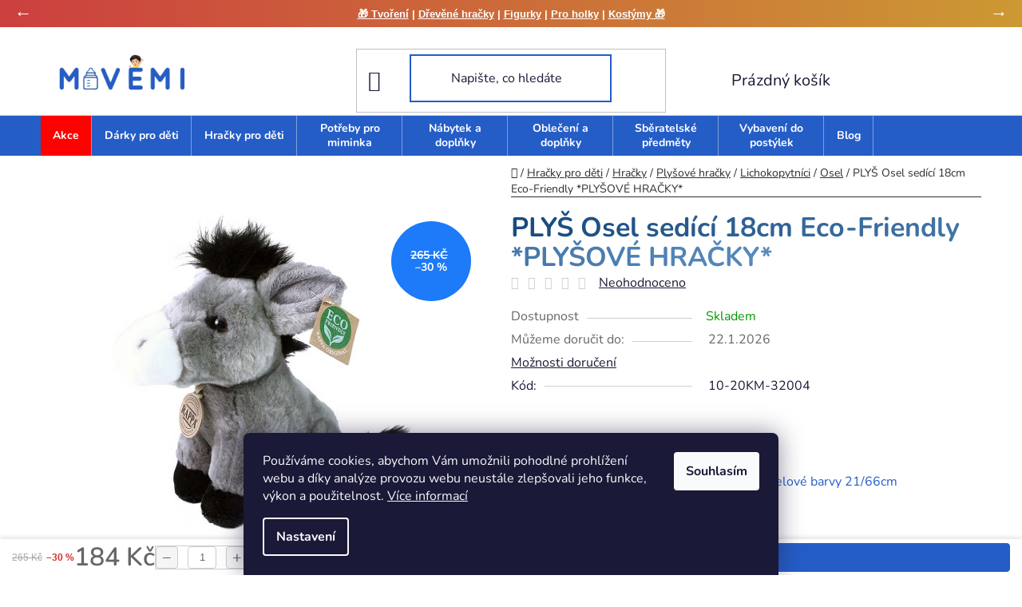

--- FILE ---
content_type: text/html; charset=utf-8
request_url: https://www.mivemi.cz/plys-osel-sedici-18cm-eco-friendly--plysove-hracky-/
body_size: 40974
content:
<!doctype html><html lang="cs" dir="ltr" class="header-background-light external-fonts-loaded"><head><meta charset="utf-8" /><meta name="viewport" content="width=device-width,initial-scale=1" /><title>PLYŠ Osel sedící 18cm Eco-Friendly *PLYŠOVÉ HRAČKY* jen za 184 Kč ✅ | Vyberte si DĚTSKÁ PLYŠOVÁ HRAČKA OSEL na Mivemi.cz</title><link rel="preconnect" href="https://cdn.myshoptet.com" /><link rel="dns-prefetch" href="https://cdn.myshoptet.com" /><link rel="preload" href="https://cdn.myshoptet.com/prj/dist/master/cms/libs/jquery/jquery-1.11.3.min.js" as="script" /><link href="https://cdn.myshoptet.com/prj/dist/master/cms/templates/frontend_templates/shared/css/font-face/nunito.css" rel="stylesheet"><link href="https://cdn.myshoptet.com/prj/dist/master/shop/dist/font-shoptet-13.css.3c47e30adfa2e9e2683b.css" rel="stylesheet"><script>
dataLayer = [];
dataLayer.push({'shoptet' : {
    "pageId": 107712,
    "pageType": "productDetail",
    "currency": "CZK",
    "currencyInfo": {
        "decimalSeparator": ",",
        "exchangeRate": 1,
        "priceDecimalPlaces": 0,
        "symbol": "K\u010d",
        "symbolLeft": 0,
        "thousandSeparator": " "
    },
    "language": "cs",
    "projectId": 500234,
    "product": {
        "id": 3190778,
        "guid": "942eebbc-c37f-11f0-81e6-928f9f2739a2",
        "hasVariants": false,
        "codes": [
            {
                "code": "10-20KM-32004"
            }
        ],
        "code": "10-20KM-32004",
        "name": "PLY\u0160 Osel sed\u00edc\u00ed 18cm Eco-Friendly *PLY\u0160OV\u00c9 HRA\u010cKY*",
        "appendix": "",
        "weight": "0",
        "manufacturerGuid": "1EF533475C0C670C851ADA0BA3DED3EE",
        "currentCategory": "D\u011aTSK\u00c9 ZBO\u017d\u00cd | HRA\u010cKY | PLY\u0160OV\u00c9 HRA\u010cKY | D\u011aTSK\u00c1 PLY\u0160OV\u00c1 HRA\u010cKA LICHOKOPYTN\u00cdCI | D\u011aTSK\u00c1 PLY\u0160OV\u00c1 HRA\u010cKA OSEL",
        "currentCategoryGuid": "ed21a5c0-160e-11ee-8650-ae9bead08f02",
        "defaultCategory": "D\u011aTSK\u00c9 ZBO\u017d\u00cd | HRA\u010cKY | PLY\u0160OV\u00c9 HRA\u010cKY | D\u011aTSK\u00c1 PLY\u0160OV\u00c1 HRA\u010cKA LICHOKOPYTN\u00cdCI | D\u011aTSK\u00c1 PLY\u0160OV\u00c1 HRA\u010cKA OSEL",
        "defaultCategoryGuid": "ed21a5c0-160e-11ee-8650-ae9bead08f02",
        "currency": "CZK",
        "priceWithVat": 184
    },
    "stocks": [
        {
            "id": "ext",
            "title": "Sklad",
            "isDeliveryPoint": 0,
            "visibleOnEshop": 1
        }
    ],
    "cartInfo": {
        "id": null,
        "freeShipping": false,
        "freeShippingFrom": 1999,
        "leftToFreeGift": {
            "formattedPrice": "0 K\u010d",
            "priceLeft": 0
        },
        "freeGift": false,
        "leftToFreeShipping": {
            "priceLeft": 1999,
            "dependOnRegion": 0,
            "formattedPrice": "1 999 K\u010d"
        },
        "discountCoupon": [],
        "getNoBillingShippingPrice": {
            "withoutVat": 0,
            "vat": 0,
            "withVat": 0
        },
        "cartItems": [],
        "taxMode": "ORDINARY"
    },
    "cart": [],
    "customer": {
        "priceRatio": 1,
        "priceListId": 1,
        "groupId": null,
        "registered": false,
        "mainAccount": false
    }
}});
dataLayer.push({'cookie_consent' : {
    "marketing": "denied",
    "analytics": "denied"
}});
document.addEventListener('DOMContentLoaded', function() {
    shoptet.consent.onAccept(function(agreements) {
        if (agreements.length == 0) {
            return;
        }
        dataLayer.push({
            'cookie_consent' : {
                'marketing' : (agreements.includes(shoptet.config.cookiesConsentOptPersonalisation)
                    ? 'granted' : 'denied'),
                'analytics': (agreements.includes(shoptet.config.cookiesConsentOptAnalytics)
                    ? 'granted' : 'denied')
            },
            'event': 'cookie_consent'
        });
    });
});
</script>
<meta property="og:type" content="website"><meta property="og:site_name" content="mivemi.cz"><meta property="og:url" content="https://www.mivemi.cz/plys-osel-sedici-18cm-eco-friendly--plysove-hracky-/"><meta property="og:title" content="PLYŠ Osel sedící 18cm Eco-Friendly *PLYŠOVÉ HRAČKY* jen za 184 Kč ✅ | Vyberte si DĚTSKÁ PLYŠOVÁ HRAČKA OSEL na Mivemi.cz"><meta name="author" content="MIVEMI"><meta name="web_author" content="Shoptet.cz"><meta name="dcterms.rightsHolder" content="www.mivemi.cz"><meta name="robots" content="index,follow"><meta property="og:image" content="https://cdn.myshoptet.com/usr/www.mivemi.cz/user/shop/big/3190778_plys-osel-sedici-18cm-eco-friendly--plysove-hracky-.jpg?691ac224"><meta property="og:description" content="PLYŠ Osel sedící 18cm Eco-Friendly *PLYŠOVÉ HRAČKY* z kategorie DĚTSKÁ PLYŠOVÁ HRAČKA OSEL na MIVEMI jen za 184 Kč ✅. Skvělé ceny, vše skladem a jedinečný výběr zboží. Dárek ZDARMA. ✅"><meta name="description" content="PLYŠ Osel sedící 18cm Eco-Friendly *PLYŠOVÉ HRAČKY* z kategorie DĚTSKÁ PLYŠOVÁ HRAČKA OSEL na MIVEMI jen za 184 Kč ✅. Skvělé ceny, vše skladem a jedinečný výběr zboží. Dárek ZDARMA. ✅"><meta name="google-site-verification" content="LmM1phd6GqEYF7Xuhav3Q4WrWWOx9QzKSNKYJ-Mx9lQ"><meta property="product:price:amount" content="184"><meta property="product:price:currency" content="CZK"><style>:root {--color-primary: #255dc7;--color-primary-h: 219;--color-primary-s: 69%;--color-primary-l: 46%;--color-primary-hover: #ff00d0;--color-primary-hover-h: 311;--color-primary-hover-s: 100%;--color-primary-hover-l: 50%;--color-secondary: #255dc7;--color-secondary-h: 219;--color-secondary-s: 69%;--color-secondary-l: 46%;--color-secondary-hover: #ff00d0;--color-secondary-hover-h: 311;--color-secondary-hover-s: 100%;--color-secondary-hover-l: 50%;--color-tertiary: #ff0000;--color-tertiary-h: 0;--color-tertiary-s: 100%;--color-tertiary-l: 50%;--color-tertiary-hover: #3166ff;--color-tertiary-hover-h: 225;--color-tertiary-hover-s: 100%;--color-tertiary-hover-l: 60%;--color-header-background: #ffffff;--template-font: "Nunito";--template-headings-font: "Nunito";--header-background-url: url("[data-uri]");--cookies-notice-background: #1A1937;--cookies-notice-color: #F8FAFB;--cookies-notice-button-hover: #f5f5f5;--cookies-notice-link-hover: #27263f;--templates-update-management-preview-mode-content: "Náhled aktualizací šablony je aktivní pro váš prohlížeč."}</style>
    
    <link href="https://cdn.myshoptet.com/prj/dist/master/shop/dist/main-13.less.96035efb4db1532b3cd7.css" rel="stylesheet" />
            <link href="https://cdn.myshoptet.com/prj/dist/master/shop/dist/mobile-header-v1-13.less.629f2f48911e67d0188c.css" rel="stylesheet" />
    
    <script>var shoptet = shoptet || {};</script>
    <script src="https://cdn.myshoptet.com/prj/dist/master/shop/dist/main-3g-header.js.05f199e7fd2450312de2.js"></script>
<!-- User include --><!-- api 1004(637) html code header -->
<script>
                /* Ellity */      
                /* Compatibility */
                     
      window.mehub = window.mehub || {};
      window.mehub.bonus = {
        businessId: '0bb7c475-859e-4d12-85e9-396b7b439bb1',
        addonId: 'f0fbb774-1508-481d-b79e-ba12d2b65759'
      }
    
                /* Latest */
                           
      window.ellity = window.ellity || {};
      window.ellity.bonus = {
        businessId: '0bb7c475-859e-4d12-85e9-396b7b439bb1',
        addonId: 'f0fbb774-1508-481d-b79e-ba12d2b65759'
      }
    
                /* Extensions */
                
        window.ellity.gifts = {
          giftCodes: [],
          mode: "surprise",
          giftModes: {},
          enabled: false,
        }

        
      
                </script>
<!-- api 1881(1446) html code header -->
<script>var bianoPixelConfig={debug:false,merchantId:"cz4477c132c7b3616714db9cb6d341c7ea9b630bd5",project:"biano.cz"}</script>
<!-- service 409(63) html code header -->
<style>
#filters h4{cursor:pointer;}[class~=slider-wrapper],[class~=filter-section]{padding-left:0;}#filters h4{padding-left:13.5pt;}[class~=filter-section],[class~=slider-wrapper]{padding-bottom:0 !important;}#filters h4:before{position:absolute;}#filters h4:before{left:0;}[class~=filter-section],[class~=slider-wrapper]{padding-right:0;}#filters h4{padding-bottom:9pt;}#filters h4{padding-right:13.5pt;}#filters > .slider-wrapper,[class~=slider-wrapper] > div,.filter-sections form,[class~=slider-wrapper][class~=filter-section] > div,.razeni > form{display:none;}#filters h4:before,#filters .otevreny h4:before{content:"\e911";}#filters h4{padding-top:9pt;}[class~=filter-section],[class~=slider-wrapper]{padding-top:0 !important;}[class~=filter-section]{border-top-width:0 !important;}[class~=filter-section]{border-top-style:none !important;}[class~=filter-section]{border-top-color:currentColor !important;}#filters .otevreny h4:before,#filters h4:before{font-family:shoptet;}#filters h4{position:relative;}#filters h4{margin-left:0 !important;}[class~=filter-section]{border-image:none !important;}#filters h4{margin-bottom:0 !important;}#filters h4{margin-right:0 !important;}#filters h4{margin-top:0 !important;}#filters h4{border-top-width:.0625pc;}#filters h4{border-top-style:solid;}#filters h4{border-top-color:#e0e0e0;}[class~=slider-wrapper]{max-width:none;}[class~=otevreny] form,.slider-wrapper.otevreny > div,[class~=slider-wrapper][class~=otevreny] > div,.otevreny form{display:block;}#filters h4{border-image:none;}[class~=param-filter-top]{margin-bottom:.9375pc;}[class~=otevreny] form{margin-bottom:15pt;}[class~=slider-wrapper]{color:inherit;}#filters .otevreny h4:before{-webkit-transform:rotate(180deg);}[class~=slider-wrapper],#filters h4:before{background:none;}#filters h4:before{-webkit-transform:rotate(90deg);}#filters h4:before{-moz-transform:rotate(90deg);}[class~=param-filter-top] form{display:block !important;}#filters h4:before{-o-transform:rotate(90deg);}#filters h4:before{-ms-transform:rotate(90deg);}#filters h4:before{transform:rotate(90deg);}#filters h4:before{font-size:.104166667in;}#filters .otevreny h4:before{-moz-transform:rotate(180deg);}#filters .otevreny h4:before{-o-transform:rotate(180deg);}#filters h4:before{top:36%;}#filters .otevreny h4:before{-ms-transform:rotate(180deg);}#filters h4:before{height:auto;}#filters h4:before{width:auto;}#filters .otevreny h4:before{transform:rotate(180deg);}
@media screen and (max-width: 767px) {
.param-filter-top{padding-top: 15px;}
}
#content .filters-wrapper > div:first-of-type, #footer .filters-wrapper > div:first-of-type {text-align: left;}
.template-11.one-column-body .content .filter-sections{padding-top: 15px; padding-bottom: 15px;}
</style>
<!-- service 659(306) html code header -->
<link rel="stylesheet" type="text/css" href="https://cdn.myshoptet.com/usr/fvstudio.myshoptet.com/user/documents/showmore/fv-studio-app-showmore.css?v=21.10.1">

<!-- service 1004(637) html code header -->
<script src="https://mehub-framework.web.app/main.bundle.js?v=1"></script>
<!-- service 1710(1294) html code header -->
<link 
rel="stylesheet" 
href="https://cdn.myshoptet.com/usr/dmartini.myshoptet.com/user/documents/upload/dmartini/note_plus/note_plus.min.css?10"
data-author="Dominik Martini" 
data-author-web="dmartini.cz">

<!-- service 2322(1835) html code header -->
<link rel="stylesheet" href="https://cdn.myshoptet.com/addons/dominikmartini/product_salecode/styles.header.min.css?1f0482a01621d4a6d7beb5cd811f2e28c64f26c2">
<!-- service 417(71) html code header -->
<style>
@media screen and (max-width: 767px) {
body.sticky-mobile:not(.paxio-merkur):not(.venus) .dropdown {display: none !important;}
body.sticky-mobile:not(.paxio-merkur):not(.venus) .languagesMenu{right: 98px; position: absolute;}
body.sticky-mobile:not(.paxio-merkur):not(.venus) .languagesMenu .caret{display: none !important;}
body.sticky-mobile:not(.paxio-merkur):not(.venus) .languagesMenu.open .languagesMenu__content {display: block;right: 0;left: auto;}
.template-12 #header .site-name {max-width: 40% !important;}
}
@media screen and (-ms-high-contrast: active), (-ms-high-contrast: none) {
.template-12 #header {position: fixed; width: 100%;}
.template-12 #content-wrapper.content-wrapper{padding-top: 80px;}
}
.sticky-mobile #header-image{display: none;}
@media screen and (max-width: 640px) {
.template-04.sticky-mobile #header-cart{position: fixed;top: 3px;right: 92px;}
.template-04.sticky-mobile #header-cart::before {font-size: 32px;}
.template-04.sticky-mobile #header-cart strong{display: none;}
}
@media screen and (min-width: 641px) {
.dklabGarnet #main-wrapper {overflow: visible !important;}
}
.dklabGarnet.sticky-mobile #logo img {top: 0 !important;}
@media screen and (min-width: 768px){
.top-navigation-bar .site-name {display: none;}
}
/*NOVÁ VERZE MOBILNÍ HLAVIČKY*/
@media screen and (max-width: 767px){
.scrolled-down body:not(.ordering-process):not(.search-window-visible) .top-navigation-bar {transform: none !important;}
.scrolled-down body:not(.ordering-process):not(.search-window-visible) #header .site-name {transform: none !important;}
.scrolled-down body:not(.ordering-process):not(.search-window-visible) #header .cart-count {transform: none !important;}
.scrolled-down #header {transform: none !important;}

body.template-11.mobile-header-version-1:not(.paxio-merkur):not(.venus) .top-navigation-bar .site-name{display: none !important;}
body.template-11.mobile-header-version-1:not(.paxio-merkur):not(.venus) #header .cart-count {top: -39px !important;position: absolute !important;}
.template-11.sticky-mobile.mobile-header-version-1 .responsive-tools > a[data-target="search"] {visibility: visible;}
.template-12.mobile-header-version-1 #header{position: fixed !important;}
.template-09.mobile-header-version-1.sticky-mobile .top-nav .subnav-left {visibility: visible;}
}

/*Disco*/
@media screen and (min-width: 768px){
.template-13:not(.jupiter) #header, .template-14 #header{position: sticky;top: 0;z-index: 8;}
.template-14.search-window-visible #header{z-index: 9999;}
body.navigation-hovered::before {z-index: 7;}
/*
.template-13 .top-navigation-bar{z-index: 10000;}
.template-13 .popup-widget {z-index: 10001;}
*/
.scrolled .template-13 #header, .scrolled .template-14 #header{box-shadow: 0 2px 10px rgba(0,0,0,0.1);}
.search-focused::before{z-index: 8;}
.top-navigation-bar{z-index: 9;position: relative;}
.paxio-merkur.top-navigation-menu-visible #header .search-form .form-control {z-index: 1;}
.paxio-merkur.top-navigation-menu-visible .search-form::before {z-index: 1;}
.scrolled .popup-widget.cart-widget {position: fixed;top: 68px !important;}

/* MERKUR */
.paxio-merkur.sticky-mobile.template-11 #oblibeneBtn{line-height: 70px !important;}
}


/* VENUS */
@media screen and (min-width: 768px){
.venus.sticky-mobile:not(.ordering-process) #header {position: fixed !important;width: 100%;transform: none !important;translate: none !important;box-shadow: 0 2px 10px rgba(0,0,0,0.1);visibility: visible !important;opacity: 1 !important;}
.venus.sticky-mobile:not(.ordering-process) .overall-wrapper{padding-top: 160px;}
.venus.sticky-mobile.type-index:not(.ordering-process) .overall-wrapper{padding-top: 85px;}
.venus.sticky-mobile:not(.ordering-process) #content-wrapper.content-wrapper {padding-top: 0 !important;}
}
@media screen and (max-width: 767px){
.template-14 .top-navigation-bar > .site-name{display: none !important;}
.template-14 #header .header-top .header-top-wrapper .site-name{margin: 0;}
}
/* JUPITER */
@media screen and (max-width: 767px){
.scrolled-down body.jupiter:not(.ordering-process):not(.search-window-visible) #header .site-name {-webkit-transform: translateX(-50%) !important;transform: translateX(-50%) !important;}
}
@media screen and (min-width: 768px){
.jupiter.sticky-header #header::after{display: none;}
.jupiter.sticky-header #header{position: fixed; top: 0; width: 100%;z-index: 99;}
.jupiter.sticky-header.ordering-process #header{position: relative;}
.jupiter.sticky-header .overall-wrapper{padding-top: 182px;}
.jupiter.sticky-header.ordering-process .overall-wrapper{padding-top: 0;}
.jupiter.sticky-header #header .header-top {height: 80px;}
}
</style>
<!-- service 1881(1446) html code header -->
<script>
    document.addEventListener("DOMContentLoaded",()=>{var b,i,a,n,o,p,x,s;b=window,i=document,a=bianoPixelConfig,b.bianoTrack||((o=b.bianoTrack=function(){o.callMethod?o.callMethod.apply(o,arguments):o.queue.push(arguments)}).push=o,o.queue=[],a=a||{},n=shoptet.consent.isAccepted("analytics"),o.push("consent",n),o.push("init",a.merchantId),s="script",(p=i.createElement(s)).async=!0,p.src="https://"+(n?"pixel."+a.project:"bianopixel.com")+"/"+(a.debug?"debug":"min")+"/pixel.js",(x=i.getElementsByTagName(s)[0]).parentNode.insertBefore(p,x));const dl=getShoptetDataLayer();switch(dl.pageType){case"productDetail":bianoTrack("track","product_view",{id:(dl.product.code||dl.product.codes[0].code).toString(),source:"shoptet"});break;case"thankYou":bianoTrack("track","purchase",{id:dl.order.orderNo.toString(),order_price:parseFloat(dl.order.total),currency:dl.order.currencyCode,items:dl.order.content.map(item=>({id:item.sku.toString(),quantity:parseInt(item.quantity),unit_price:parseFloat(item.price)})),source:"shoptet"});break;default:bianoTrack("track","page_view",{source:"shoptet"})}document.addEventListener("ShoptetCartAddCartItem",()=>{const dl=getShoptetDataLayer();if(dl.cart&&dl.cart.length){const item=dl.cart[dl.cart.length-1];bianoTrack("track","add_to_cart",{id:item.code.toString(),quantity:parseInt(item.quantity),unit_price:parseFloat(item.priceWithVat),currency:dl.currency,source:"shoptet"})}}),shoptet.scripts.setCustomCallback("shoptet.consent.set",(function(args){args[0].includes("analytics")&&bianoTrack("consent",!0)}))});
</script>
<!-- service 1908(1473) html code header -->
<script type="text/javascript">
    var eshop = {
        'host': 'www.mivemi.cz',
        'projectId': 500234,
        'template': 'Disco',
        'lang': 'cs',
    };
</script>

<link href="https://cdn.myshoptet.com/usr/honzabartos.myshoptet.com/user/documents/style.css?v=292" rel="stylesheet"/>
<script src="https://cdn.myshoptet.com/usr/honzabartos.myshoptet.com/user/documents/script.js?v=298" type="text/javascript"></script>

<style>
.up-callout {
    background-color: rgba(33, 150, 243, 0.1); /* Soft info blue with transparency */
    border: 1px solid rgba(33, 150, 243, 0.3); /* Subtle blue border */
    border-radius: 8px; /* Rounded corners */
    padding: 15px 20px; /* Comfortable padding */
    box-shadow: 0 2px 5px rgba(0, 0, 0, 0.1); /* Subtle shadow for depth */
    max-width: 600px; /* Optional: Limits width for readability */
    margin: 20px auto; /* Centers the box with some spacing */
}

.up-callout p {
    margin: 0; /* Removes default paragraph margin */
    color: #333; /* Dark text for contrast */
    font-size: 16px; /* Readable font size */
    line-height: 1.5; /* Improves readability */
}
</style>
<!-- project html code header -->
<link rel="stylesheet" href="/user/documents/upload/DMupravy/mivemi.cz.min.css?450">

<style>
/* Pro mobil */
:root {
    --velikost-info: 11px
}   

/* Pro PC */
@media (min-width: 768px) {
    :root {
        --velikost-info: 14px
    }   
}
</style>

<style data-addon="Sleva po zadání kódu" data-author="Dominik Martini">
.dm-coupon-div {
border: dashed 1px #FF0000 !important;
background-color: #ffffff !important;
color: #000000 !important;
border-radius: 10px !important;
}

.dm-coupon-div>div {
padding: 8px !important;
font-size: 18px !important;
}

.dm-coupon-div span {
color: #FF0000 !important;
}

.dm-coupon-div.copied:before {
background-color: #FF0000 !important;
font-size: 18px !important;
color: #ffffff !important;
}
</style>

<link rel="apple-touch-icon" sizes="180x180" href="/user/documents/MIVEMI/FAVICONY_NA_VSE/apple-touch-icon.png">
<link rel="icon" type="image/png" sizes="32x32" href="/user/documents/MIVEMI/FAVICONY_NA_VSE/favicon-32x32.png">
<link rel="icon" type="image/png" sizes="16x16" href="/user/documents/MIVEMI/FAVICONY_NA_VSE/favicon-16x16.png">
<link rel="manifest" href="/user/documents/MIVEMI/FAVICONY_NA_VSE/site.webmanifest">
<link rel="mask-icon" href="/user/documents/MIVEMI/FAVICONY_NA_VSE/safari-pinned-tab.svg" color="#5bbad5">
<link rel="shortcut icon" href="/user/documents/MIVEMI/FAVICONY_NA_VSE/favicon.ico">
<meta name="msapplication-TileColor" content="#da532c">
<meta name="msapplication-config" content="/user/documents/MIVEMI/FAVICONY_NA_VSE/browserconfig.xml">
<meta name="theme-color" content="#ffffff">


<script type="application/ld+json">
{
"@context": "http://schema.org/",
"@type": "Product",
"name": "MIVEMI.CZ - https://www.mivemi.cz/hodnoceni-obchodu/",
"aggregateRating": {
"@type": "AggregateRating",
"ratingValue": "5.0",
"ratingCount": "800",
"reviewCount": "800"
}
}
</script>


<script>
var retargetingConf = {
  rtgId: 151411, 
  consent: 1 
};
 
 if (window.rc && window.rc.retargetingHit) {
   window.rc.retargetingHit(retargetingConf);
 }
</script>

<script>(function(w,d,s,l,i){w[l]=w[l]||[];w[l].push({'gtm.start':
new Date().getTime(),event:'gtm.js'});var f=d.getElementsByTagName(s)[0],
j=d.createElement(s),dl=l!='dataLayer'?'&l='+l:'';j.async=true;j.src=
'https://www.googletagmanager.com/gtm.js?id='+i+dl;f.parentNode.insertBefore(j,f);
})(window,document,'script','dataLayer','GTM-TGTR4MCN');</script>

<meta name="google-site-verification" content="cylVieyVvJe-jEtJynoo5T78YhMVDnZKQulHtjW7PAo" />
<meta name="seznam-wmt" content="eNLvxbxRJChsUPpjpBnBs6MVSHxg7W4e" />

<style>
.welcome h1{display: none;}
</style>

<meta name='linkatomic-verify-code' content='965e6c518eb5596c0638757cfb8d97ee' />

<meta name='outreach_verification' content='3PzQ11qHyLG2C4XhIO7h' />

<meta name="seznam-wmt" content="19AeNqzkkGo65K5TuwHw5zYYjGSqA4Xc" />



<script async src="https://pagead2.googlesyndication.com/pagead/js/adsbygoogle.js?client=ca-pub-4591398067623112"
     crossorigin="anonymous"></script>
     
<script async src="https://pagead2.googlesyndication.com/pagead/js/adsbygoogle.js?client=ca-pub-4591398067623112" crossorigin="anonymous"></script>
<script async src="https://pagead2.googlesyndication.com/pagead/js/adsbygoogle.js?client=ca-pub-4591398067623112" crossorigin="anonymous"></script>
<script>
document.addEventListener("DOMContentLoaded",function(){
var p=document.querySelectorAll("#content article p"),pos=[0,3,7,11];
pos.forEach(i=>{if(p[i]){var a=document.createElement("ins");a.className="adsbygoogle";a.style.display="block";a.style.textAlign="center";a.setAttribute("data-ad-client","ca-pub-4591398067623112");a.setAttribute("data-ad-slot","1535730528");a.setAttribute("data-ad-format","fluid");a.setAttribute("data-ad-layout","in-article");p[i].parentNode.insertBefore(a,p[i]);(adsbygoogle=window.adsbygoogle||[]).push({});}});});
</script>















<!-- /User include --><link rel="canonical" href="https://www.mivemi.cz/plys-osel-sedici-18cm-eco-friendly--plysove-hracky-/" />    <script>
        var _hwq = _hwq || [];
        _hwq.push(['setKey', '8CF186A4C7AF6A9EDC62D7167E3F4F2D']);
        _hwq.push(['setTopPos', '60']);
        _hwq.push(['showWidget', '21']);
        (function() {
            var ho = document.createElement('script');
            ho.src = 'https://cz.im9.cz/direct/i/gjs.php?n=wdgt&sak=8CF186A4C7AF6A9EDC62D7167E3F4F2D';
            var s = document.getElementsByTagName('script')[0]; s.parentNode.insertBefore(ho, s);
        })();
    </script>
    <!-- Global site tag (gtag.js) - Google Analytics -->
    <script async src="https://www.googletagmanager.com/gtag/js?id=G-1XXMWWSB21"></script>
    <script>
        
        window.dataLayer = window.dataLayer || [];
        function gtag(){dataLayer.push(arguments);}
        

                    console.debug('default consent data');

            gtag('consent', 'default', {"ad_storage":"denied","analytics_storage":"denied","ad_user_data":"denied","ad_personalization":"denied","wait_for_update":500});
            dataLayer.push({
                'event': 'default_consent'
            });
        
        gtag('js', new Date());

                gtag('config', 'UA-174987958-1', { 'groups': "UA" });
        
                gtag('config', 'G-1XXMWWSB21', {"groups":"GA4","send_page_view":false,"content_group":"productDetail","currency":"CZK","page_language":"cs"});
        
                gtag('config', 'AW-16530657184', {"allow_enhanced_conversions":true});
        
        
        
        
        
                    gtag('event', 'page_view', {"send_to":"GA4","page_language":"cs","content_group":"productDetail","currency":"CZK"});
        
                gtag('set', 'currency', 'CZK');

        gtag('event', 'view_item', {
            "send_to": "UA",
            "items": [
                {
                    "id": "10-20KM-32004",
                    "name": "PLY\u0160 Osel sed\u00edc\u00ed 18cm Eco-Friendly *PLY\u0160OV\u00c9 HRA\u010cKY*",
                    "category": "D\u011aTSK\u00c9 ZBO\u017d\u00cd \/ HRA\u010cKY \/ PLY\u0160OV\u00c9 HRA\u010cKY \/ D\u011aTSK\u00c1 PLY\u0160OV\u00c1 HRA\u010cKA LICHOKOPYTN\u00cdCI \/ D\u011aTSK\u00c1 PLY\u0160OV\u00c1 HRA\u010cKA OSEL",
                                        "brand": "_Ostatn\u00ed 1_",
                                                            "price": 152
                }
            ]
        });
        
        
        
        
        
                    gtag('event', 'view_item', {"send_to":"GA4","page_language":"cs","content_group":"productDetail","value":152,"currency":"CZK","items":[{"item_id":"10-20KM-32004","item_name":"PLY\u0160 Osel sed\u00edc\u00ed 18cm Eco-Friendly *PLY\u0160OV\u00c9 HRA\u010cKY*","item_brand":"_Ostatn\u00ed 1_","item_category":"D\u011aTSK\u00c9 ZBO\u017d\u00cd","item_category2":"HRA\u010cKY","item_category3":"PLY\u0160OV\u00c9 HRA\u010cKY","item_category4":"D\u011aTSK\u00c1 PLY\u0160OV\u00c1 HRA\u010cKA LICHOKOPYTN\u00cdCI","item_category5":"D\u011aTSK\u00c1 PLY\u0160OV\u00c1 HRA\u010cKA OSEL","price":152,"quantity":1,"index":0}]});
        
        
        
        
        
        
        
        document.addEventListener('DOMContentLoaded', function() {
            if (typeof shoptet.tracking !== 'undefined') {
                for (var id in shoptet.tracking.bannersList) {
                    gtag('event', 'view_promotion', {
                        "send_to": "UA",
                        "promotions": [
                            {
                                "id": shoptet.tracking.bannersList[id].id,
                                "name": shoptet.tracking.bannersList[id].name,
                                "position": shoptet.tracking.bannersList[id].position
                            }
                        ]
                    });
                }
            }

            shoptet.consent.onAccept(function(agreements) {
                if (agreements.length !== 0) {
                    console.debug('gtag consent accept');
                    var gtagConsentPayload =  {
                        'ad_storage': agreements.includes(shoptet.config.cookiesConsentOptPersonalisation)
                            ? 'granted' : 'denied',
                        'analytics_storage': agreements.includes(shoptet.config.cookiesConsentOptAnalytics)
                            ? 'granted' : 'denied',
                                                                                                'ad_user_data': agreements.includes(shoptet.config.cookiesConsentOptPersonalisation)
                            ? 'granted' : 'denied',
                        'ad_personalization': agreements.includes(shoptet.config.cookiesConsentOptPersonalisation)
                            ? 'granted' : 'denied',
                        };
                    console.debug('update consent data', gtagConsentPayload);
                    gtag('consent', 'update', gtagConsentPayload);
                    dataLayer.push(
                        { 'event': 'update_consent' }
                    );
                }
            });
        });
    </script>
<!-- Start Srovname.cz Pixel -->
<script type="text/plain" data-cookiecategory="analytics">
    !(function (e, n, t, a, s, o, r) {
        e[a] ||
        (((s = e[a] = function () {
            s.process ? s.process.apply(s, arguments) : s.queue.push(arguments);
        }).queue = []),
            ((o = n.createElement(t)).async = 1),
            (o.src = "https://tracking.srovname.cz/srovnamepixel.js"),
            (o.dataset.srv9 = "1"),
            (r = n.getElementsByTagName(t)[0]).parentNode.insertBefore(o, r));
    })(window, document, "script", "srovname");
    srovname("init", "ea9daea386934cd908781f60bfc5cbb2");
</script>
<!-- End Srovname.cz Pixel -->
<script>
    (function(t, r, a, c, k, i, n, g) { t['ROIDataObject'] = k;
    t[k]=t[k]||function(){ (t[k].q=t[k].q||[]).push(arguments) },t[k].c=i;n=r.createElement(a),
    g=r.getElementsByTagName(a)[0];n.async=1;n.src=c;g.parentNode.insertBefore(n,g)
    })(window, document, 'script', '//www.heureka.cz/ocm/sdk.js?source=shoptet&version=2&page=product_detail', 'heureka', 'cz');

    heureka('set_user_consent', 0);
</script>
</head><body class="desktop id-107712 in-plysak-osel template-13 type-product type-detail one-column-body columns-mobile-2 columns-4 smart-labels-active ums_forms_redesign--off ums_a11y_category_page--on ums_discussion_rating_forms--off ums_flags_display_unification--on ums_a11y_login--on mobile-header-version-1"><noscript>
    <style>
        #header {
            padding-top: 0;
            position: relative !important;
            top: 0;
        }
        .header-navigation {
            position: relative !important;
        }
        .overall-wrapper {
            margin: 0 !important;
        }
        body:not(.ready) {
            visibility: visible !important;
        }
    </style>
    <div class="no-javascript">
        <div class="no-javascript__title">Musíte změnit nastavení vašeho prohlížeče</div>
        <div class="no-javascript__text">Podívejte se na: <a href="https://www.google.com/support/bin/answer.py?answer=23852">Jak povolit JavaScript ve vašem prohlížeči</a>.</div>
        <div class="no-javascript__text">Pokud používáte software na blokování reklam, může být nutné povolit JavaScript z této stránky.</div>
        <div class="no-javascript__text">Děkujeme.</div>
    </div>
</noscript>

        <div id="fb-root"></div>
        <script>
            window.fbAsyncInit = function() {
                FB.init({
//                    appId            : 'your-app-id',
                    autoLogAppEvents : true,
                    xfbml            : true,
                    version          : 'v19.0'
                });
            };
        </script>
        <script async defer crossorigin="anonymous" src="https://connect.facebook.net/cs_CZ/sdk.js"></script>    <div class="siteCookies siteCookies--bottom siteCookies--dark js-siteCookies" role="dialog" data-testid="cookiesPopup" data-nosnippet>
        <div class="siteCookies__form">
            <div class="siteCookies__content">
                <div class="siteCookies__text">
                    Používáme cookies, abychom Vám umožnili pohodlné prohlížení webu a díky analýze provozu webu neustále zlepšovali jeho funkce, výkon a použitelnost. <a href="https://www.mivemi.cz/podminky-ochrany-osobnich-udaju/" target="_blank" rel="noopener noreferrer">Více informací</a>
                </div>
                <p class="siteCookies__links">
                    <button class="siteCookies__link js-cookies-settings" aria-label="Nastavení cookies" data-testid="cookiesSettings">Nastavení</button>
                </p>
            </div>
            <div class="siteCookies__buttonWrap">
                                <button class="siteCookies__button js-cookiesConsentSubmit" value="all" aria-label="Přijmout cookies" data-testid="buttonCookiesAccept">Souhlasím</button>
            </div>
        </div>
        <script>
            document.addEventListener("DOMContentLoaded", () => {
                const siteCookies = document.querySelector('.js-siteCookies');
                document.addEventListener("scroll", shoptet.common.throttle(() => {
                    const st = document.documentElement.scrollTop;
                    if (st > 1) {
                        siteCookies.classList.add('siteCookies--scrolled');
                    } else {
                        siteCookies.classList.remove('siteCookies--scrolled');
                    }
                }, 100));
            });
        </script>
    </div>
<a href="#content" class="skip-link sr-only">Přejít na obsah</a><div class="overall-wrapper"><div class="user-action"><div class="container">
    <div class="user-action-in">
                    <div id="login" class="user-action-login popup-widget login-widget" role="dialog" aria-labelledby="loginHeading">
        <div class="popup-widget-inner">
                            <h2 id="loginHeading">Přihlášení k vašemu účtu</h2><div id="customerLogin"><form action="/action/Customer/Login/" method="post" id="formLoginIncluded" class="csrf-enabled formLogin" data-testid="formLogin"><input type="hidden" name="referer" value="" /><div class="form-group"><div class="input-wrapper email js-validated-element-wrapper no-label"><input type="email" name="email" class="form-control" autofocus placeholder="E-mailová adresa (např. jan@novak.cz)" data-testid="inputEmail" autocomplete="email" required /></div></div><div class="form-group"><div class="input-wrapper password js-validated-element-wrapper no-label"><input type="password" name="password" class="form-control" placeholder="Heslo" data-testid="inputPassword" autocomplete="current-password" required /><span class="no-display">Nemůžete vyplnit toto pole</span><input type="text" name="surname" value="" class="no-display" /></div></div><div class="form-group"><div class="login-wrapper"><button type="submit" class="btn btn-secondary btn-text btn-login" data-testid="buttonSubmit">Přihlásit se</button><div class="password-helper"><a href="/registrace/" data-testid="signup" rel="nofollow">Nová registrace</a><a href="/klient/zapomenute-heslo/" rel="nofollow">Zapomenuté heslo</a></div></div></div><div class="social-login-buttons"><div class="social-login-buttons-divider"><span>nebo</span></div><div class="form-group"><a href="/action/Social/login/?provider=Facebook" class="login-btn facebook" rel="nofollow"><span class="login-facebook-icon"></span><strong>Přihlásit se přes Facebook</strong></a></div><div class="form-group"><a href="/action/Social/login/?provider=Google" class="login-btn google" rel="nofollow"><span class="login-google-icon"></span><strong>Přihlásit se přes Google</strong></a></div></div></form>
</div>                    </div>
    </div>

                <div id="cart-widget" class="user-action-cart popup-widget cart-widget loader-wrapper" data-testid="popupCartWidget" role="dialog" aria-hidden="true">
            <div class="popup-widget-inner cart-widget-inner place-cart-here">
                <div class="loader-overlay">
                    <div class="loader"></div>
                </div>
            </div>
        </div>
    </div>
</div>
</div><div class="top-navigation-bar" data-testid="topNavigationBar">

    <div class="container">

                            <div class="top-navigation-menu">
                <ul class="top-navigation-bar-menu">
                                            <li class="top-navigation-menu-item-78364">
                            <a href="/blog/" title="Blog">Blog</a>
                        </li>
                                            <li class="top-navigation-menu-item-39298">
                            <a href="/doprava-a-platba/" title="Doprava a platba">Doprava a platba</a>
                        </li>
                                            <li class="top-navigation-menu-item-29">
                            <a href="/kontakty/" title="Kontakty">Kontakty</a>
                        </li>
                                            <li class="top-navigation-menu-item-131987">
                            <a href="/mnozstevni-slevy/" title="Množstevní slevy">Množstevní slevy</a>
                        </li>
                                            <li class="top-navigation-menu-item-84985">
                            <a href="/nejcastejsi-dotazy/" title="Nejčastější dotazy">Nejčastější dotazy</a>
                        </li>
                                            <li class="top-navigation-menu-item-39">
                            <a href="/obchodni-podminky/" title="Obchodní podmínky">Obchodní podmínky</a>
                        </li>
                                            <li class="top-navigation-menu-item-131472">
                            <a href="/o-nas/" title="O nás">O nás</a>
                        </li>
                                            <li class="top-navigation-menu-item-691">
                            <a href="/podminky-ochrany-osobnich-udaju/" title="Podmínky ochrany osobních údajů ">Podmínky ochrany osobních údajů </a>
                        </li>
                                            <li class="top-navigation-menu-item-137091">
                            <a href="/privydelek-z-domova/" title="Přivýdělek z domova">Přivýdělek z domova</a>
                        </li>
                                            <li class="top-navigation-menu-item-39304">
                            <a href="/reklamace-zbozi/" title="Reklamace">Reklamace</a>
                        </li>
                                            <li class="top-navigation-menu-item-14767">
                            <a href="/zasady-zpracovani-ochrany-osobnich-udaju/" title="Zásady zpracování ochrany osobních údajů">Zásady zpracování ochrany osobních údajů</a>
                        </li>
                                            <li class="top-navigation-menu-item-138434">
                            <a href="/pravidla-vernostniho-programu-eshopu-mivemi-cz/" title="PRAVIDLA VĚRNOSTNÍHO PROGRAMU ESHOPU MIVEMI.CZ">Pravidla věrnostního programu</a>
                        </li>
                                    </ul>
                <div class="top-navigation-menu-trigger">Více</div>
                <ul class="top-navigation-bar-menu-helper"></ul>
            </div>
        
        <div class="top-navigation-tools">
                        <button class="top-nav-button top-nav-button-login toggle-window" type="button" data-target="login" aria-haspopup="dialog" aria-controls="login" aria-expanded="false" data-testid="signin"><span>Přihlášení</span></button>
    <a href="/registrace/" class="top-nav-button top-nav-button-register" data-testid="headerSignup">Registrace</a>
        </div>

    </div>

</div>
<header id="header">
        <div class="header-top">
            <div class="container navigation-wrapper header-top-wrapper">
                <div class="site-name"><a href="/" data-testid="linkWebsiteLogo"><img src="https://cdn.myshoptet.com/usr/www.mivemi.cz/user/logos/logo_nove-depositphotos-bgremover_(1).png" alt="MIVEMI" fetchpriority="low" /></a></div>                <div class="search" itemscope itemtype="https://schema.org/WebSite">
                    <meta itemprop="headline" content="DĚTSKÁ PLYŠOVÁ HRAČKA OSEL"/><meta itemprop="url" content="https://www.mivemi.cz"/><meta itemprop="text" content="PLYŠ Osel sedící 18cm Eco-Friendly *PLYŠOVÉ HRAČKY* z kategorie DĚTSKÁ PLYŠOVÁ HRAČKA OSEL na MIVEMI jen za 184 Kč ✅. Skvělé ceny, vše skladem a jedinečný výběr zboží. Dárek ZDARMA. ✅"/>                    <form action="/action/ProductSearch/prepareString/" method="post"
    id="formSearchForm" class="search-form compact-form js-search-main"
    itemprop="potentialAction" itemscope itemtype="https://schema.org/SearchAction" data-testid="searchForm">
    <fieldset>
        <meta itemprop="target"
            content="https://www.mivemi.cz/vyhledavani/?string={string}"/>
        <input type="hidden" name="language" value="cs"/>
        
            
    <span class="search-input-icon" aria-hidden="true"></span>

<input
    type="search"
    name="string"
        class="query-input form-control search-input js-search-input"
    placeholder="Napište, co hledáte"
    autocomplete="off"
    required
    itemprop="query-input"
    aria-label="Vyhledávání"
    data-testid="searchInput"
>
            <button type="submit" class="btn btn-default search-button" data-testid="searchBtn">Hledat</button>
        
    </fieldset>
</form>
                </div>
                <div class="navigation-buttons">
                    <a href="#" class="toggle-window" data-target="search" data-testid="linkSearchIcon"><span class="sr-only">Hledat</span></a>
                        
    <a href="/kosik/" class="btn btn-icon toggle-window cart-count" data-target="cart" data-hover="true" data-redirect="true" data-testid="headerCart" rel="nofollow" aria-haspopup="dialog" aria-expanded="false" aria-controls="cart-widget">
        
                <span class="sr-only">Nákupní košík</span>
        
            <span class="cart-price visible-lg-inline-block" data-testid="headerCartPrice">
                                    Prázdný košík                            </span>
        
    
            </a>
                    <a href="#" class="toggle-window" data-target="navigation" data-testid="hamburgerMenu"></a>
                </div>
            </div>
        </div>
        <div class="header-bottom">
            <div class="container navigation-wrapper header-bottom-wrapper js-navigation-container">
                <nav id="navigation" aria-label="Hlavní menu" data-collapsible="true"><div class="navigation-in menu"><ul class="menu-level-1" role="menubar" data-testid="headerMenuItems"><li class="menu-item-58738" role="none"><a href="/akce/" data-testid="headerMenuItem" role="menuitem" aria-expanded="false"><b>Akce</b></a></li>
<li class="menu-item-115971 ext" role="none"><a href="/darky-pro-deti/" data-testid="headerMenuItem" role="menuitem" aria-haspopup="true" aria-expanded="false"><b>Dárky pro děti</b><span class="submenu-arrow"></span></a><ul class="menu-level-2" aria-label="Dárky pro děti" tabindex="-1" role="menu"><li class="menu-item-115986 has-third-level" role="none"><a href="/darky-pro-holky/" class="menu-image" data-testid="headerMenuItem" tabindex="-1" aria-hidden="true"><img src="data:image/svg+xml,%3Csvg%20width%3D%22140%22%20height%3D%22100%22%20xmlns%3D%22http%3A%2F%2Fwww.w3.org%2F2000%2Fsvg%22%3E%3C%2Fsvg%3E" alt="" aria-hidden="true" width="140" height="100"  data-src="https://cdn.myshoptet.com/usr/www.mivemi.cz/user/categories/thumb/darky_pro_holky-1.jpg" fetchpriority="low" /></a><div><a href="/darky-pro-holky/" data-testid="headerMenuItem" role="menuitem"><span>Pro holky</span></a>
                                                    <ul class="menu-level-3" role="menu">
                                                                    <li class="menu-item-131999" role="none">
                                        <a href="/detske-batuzky-jako-darek/" data-testid="headerMenuItem" role="menuitem">
                                            Batůžky</a>,                                    </li>
                                                                    <li class="menu-item-132017" role="none">
                                        <a href="/do-detske-domacnosti-jako-darek/" data-testid="headerMenuItem" role="menuitem">
                                            Do domácnosti</a>,                                    </li>
                                                                    <li class="menu-item-132005" role="none">
                                        <a href="/drevene-hracky-jako-darek/" data-testid="headerMenuItem" role="menuitem">
                                            Dřevěné hračky</a>,                                    </li>
                                                                    <li class="menu-item-132008" role="none">
                                        <a href="/figurky-a-zviratka-jako-darek/" data-testid="headerMenuItem" role="menuitem">
                                            Figurky a zvířátka</a>,                                    </li>
                                                                    <li class="menu-item-132029" role="none">
                                        <a href="/hry-na-profese-jako-darek/" data-testid="headerMenuItem" role="menuitem">
                                            Hry na profese</a>,                                    </li>
                                                                    <li class="menu-item-132032" role="none">
                                        <a href="/hry-na-zahradu-jako-darek/" data-testid="headerMenuItem" role="menuitem">
                                            Hry na zahradu</a>,                                    </li>
                                                                    <li class="menu-item-132035" role="none">
                                        <a href="/hudebni-nastroje-jako-darek/" data-testid="headerMenuItem" role="menuitem">
                                            Hudební nástroje</a>,                                    </li>
                                                                    <li class="menu-item-132038" role="none">
                                        <a href="/interaktivni-hracky-jako-darek/" data-testid="headerMenuItem" role="menuitem">
                                            Interaktivní hračky</a>,                                    </li>
                                                                    <li class="menu-item-132041" role="none">
                                        <a href="/kralovstvi-hracek-jako-darek/" data-testid="headerMenuItem" role="menuitem">
                                            Království hraček</a>,                                    </li>
                                                                    <li class="menu-item-132002" role="none">
                                        <a href="/detske-kostymy-jako-darek/" data-testid="headerMenuItem" role="menuitem">
                                            Kostýmy</a>,                                    </li>
                                                                    <li class="menu-item-132059" role="none">
                                        <a href="/kreativni-tvoreni-jako-darek/" data-testid="headerMenuItem" role="menuitem">
                                            Kreativní tvoření</a>,                                    </li>
                                                                    <li class="menu-item-132011" role="none">
                                        <a href="/detske-kuchynky-jako-darek/" data-testid="headerMenuItem" role="menuitem">
                                            Kuchyňky</a>,                                    </li>
                                                                    <li class="menu-item-132023" role="none">
                                        <a href="/mala-paradnice-jako-darek/" data-testid="headerMenuItem" role="menuitem">
                                            Malá parádnice</a>,                                    </li>
                                                                    <li class="menu-item-132107" role="none">
                                        <a href="/mice-a-balonky-jako-darek/" data-testid="headerMenuItem" role="menuitem">
                                            Míče a balónky</a>,                                    </li>
                                                                    <li class="menu-item-132014" role="none">
                                        <a href="/detske-obchudky-jako-darek/" data-testid="headerMenuItem" role="menuitem">
                                            Obchůdky</a>,                                    </li>
                                                                    <li class="menu-item-131996" role="none">
                                        <a href="/panenky-jako-darek/" data-testid="headerMenuItem" role="menuitem">
                                            Panenky a doplňky</a>,                                    </li>
                                                                    <li class="menu-item-132044" role="none">
                                        <a href="/plysove-hracky-jako-darek/" data-testid="headerMenuItem" role="menuitem">
                                            Plyšové hračky</a>,                                    </li>
                                                                    <li class="menu-item-132047" role="none">
                                        <a href="/spolecenske-hry-jako-darek/" data-testid="headerMenuItem" role="menuitem">
                                            Společenské hry</a>,                                    </li>
                                                                    <li class="menu-item-132050" role="none">
                                        <a href="/sportovni-vybaveni-jako-darek/" data-testid="headerMenuItem" role="menuitem">
                                            Sportovní vybavení</a>,                                    </li>
                                                                    <li class="menu-item-132020" role="none">
                                        <a href="/detske-spotrebice-jako-darek/" data-testid="headerMenuItem" role="menuitem">
                                            Spotřebiče</a>,                                    </li>
                                                                    <li class="menu-item-132053" role="none">
                                        <a href="/stavebnice-jako-darek/" data-testid="headerMenuItem" role="menuitem">
                                            Stavebnice</a>,                                    </li>
                                                                    <li class="menu-item-132062" role="none">
                                        <a href="/skolni-potreby-jako-darek/" data-testid="headerMenuItem" role="menuitem">
                                            Školní potřeby</a>,                                    </li>
                                                                    <li class="menu-item-132056" role="none">
                                        <a href="/vodni-hracky-jako-darek/" data-testid="headerMenuItem" role="menuitem">
                                            Vodní hračky</a>,                                    </li>
                                                                    <li class="menu-item-132026" role="none">
                                        <a href="/detske-zahradni-naradi-jako-darek/" data-testid="headerMenuItem" role="menuitem">
                                            Zahradní nářadí</a>                                    </li>
                                                            </ul>
                        </div></li><li class="menu-item-115989 has-third-level" role="none"><a href="/darky-pro-kluky/" class="menu-image" data-testid="headerMenuItem" tabindex="-1" aria-hidden="true"><img src="data:image/svg+xml,%3Csvg%20width%3D%22140%22%20height%3D%22100%22%20xmlns%3D%22http%3A%2F%2Fwww.w3.org%2F2000%2Fsvg%22%3E%3C%2Fsvg%3E" alt="" aria-hidden="true" width="140" height="100"  data-src="https://cdn.myshoptet.com/usr/www.mivemi.cz/user/categories/thumb/darky_pro_kluky-1.jpg" fetchpriority="low" /></a><div><a href="/darky-pro-kluky/" data-testid="headerMenuItem" role="menuitem"><span>Pro kluky</span></a>
                                                    <ul class="menu-level-3" role="menu">
                                                                    <li class="menu-item-132065" role="none">
                                        <a href="/auta--letadla--lode-jako-darek-pro-kluky/" data-testid="headerMenuItem" role="menuitem">
                                            Auta, letadla, lodě</a>,                                    </li>
                                                                    <li class="menu-item-132068" role="none">
                                        <a href="/autodrahy-a-vlackodrahy-jako-darek-pro-kluky/" data-testid="headerMenuItem" role="menuitem">
                                            Autodráhy a vláčkodráhy</a>,                                    </li>
                                                                    <li class="menu-item-132071" role="none">
                                        <a href="/detske-batuzky-jako-darek-pro-kluky/" data-testid="headerMenuItem" role="menuitem">
                                            Dětské batůžky</a>,                                    </li>
                                                                    <li class="menu-item-132077" role="none">
                                        <a href="/drevene-hracky-jako-darek-pro-kluky/" data-testid="headerMenuItem" role="menuitem">
                                            Dřevěné hračky</a>,                                    </li>
                                                                    <li class="menu-item-132080" role="none">
                                        <a href="/figurky-a-zviratka-jako-darek-pro-kluky/" data-testid="headerMenuItem" role="menuitem">
                                            Figurky a zvířátka</a>,                                    </li>
                                                                    <li class="menu-item-132092" role="none">
                                        <a href="/hry-na-profese-jako-darek-pro-kluky/" data-testid="headerMenuItem" role="menuitem">
                                            Hry na profese</a>,                                    </li>
                                                                    <li class="menu-item-132095" role="none">
                                        <a href="/hry-na-zahradu-jako-darek-pro-kluky/" data-testid="headerMenuItem" role="menuitem">
                                            Hry na zahradu</a>,                                    </li>
                                                                    <li class="menu-item-132098" role="none">
                                        <a href="/hudebni-nastroje-jako-darek-pro-kluky/" data-testid="headerMenuItem" role="menuitem">
                                            Hudební nástroje</a>,                                    </li>
                                                                    <li class="menu-item-132101" role="none">
                                        <a href="/interaktivni-hracky-jako-darek-pro-kluky/" data-testid="headerMenuItem" role="menuitem">
                                            Interaktivní hračky</a>,                                    </li>
                                                                    <li class="menu-item-132074" role="none">
                                        <a href="/detske-kostymy-jako-darek-pro-kluky/" data-testid="headerMenuItem" role="menuitem">
                                            Kostýmy</a>,                                    </li>
                                                                    <li class="menu-item-132104" role="none">
                                        <a href="/kralovstvi-hracek-jako-darek-pro-kluky/" data-testid="headerMenuItem" role="menuitem">
                                            Království hraček</a>,                                    </li>
                                                                    <li class="menu-item-132137" role="none">
                                        <a href="/kreativni-tvoreni-jako-darek-pro-kluky/" data-testid="headerMenuItem" role="menuitem">
                                            Kreativní tvoření</a>,                                    </li>
                                                                    <li class="menu-item-132110" role="none">
                                        <a href="/mice-a-balonky-jako-darek-pro-kluky/" data-testid="headerMenuItem" role="menuitem">
                                            Míče a balónky</a>,                                    </li>
                                                                    <li class="menu-item-132113" role="none">
                                        <a href="/modelova-zeleznice-jako-darek-pro-kluky/" data-testid="headerMenuItem" role="menuitem">
                                            Modelová železnice</a>,                                    </li>
                                                                    <li class="menu-item-132116" role="none">
                                        <a href="/modely-jako-darek-pro-kluky/" data-testid="headerMenuItem" role="menuitem">
                                            Modely</a>,                                    </li>
                                                                    <li class="menu-item-132086" role="none">
                                        <a href="/detske-naradi-a-nastroje-jako-darek-pro-kluky/" data-testid="headerMenuItem" role="menuitem">
                                            Nářadí a nástroje</a>,                                    </li>
                                                                    <li class="menu-item-132119" role="none">
                                        <a href="/plysove-hracky-jako-darek-pro-kluky/" data-testid="headerMenuItem" role="menuitem">
                                            Plyšové hračky</a>,                                    </li>
                                                                    <li class="menu-item-132122" role="none">
                                        <a href="/rc-modely-jako-darek-pro-kluky/" data-testid="headerMenuItem" role="menuitem">
                                            RC modely</a>,                                    </li>
                                                                    <li class="menu-item-132125" role="none">
                                        <a href="/spolecenske-hry-jako-darek-pro-kluky/" data-testid="headerMenuItem" role="menuitem">
                                            Společenské hry</a>,                                    </li>
                                                                    <li class="menu-item-132128" role="none">
                                        <a href="/sportovni-vybaveni-jako-darek-pro-kluky/" data-testid="headerMenuItem" role="menuitem">
                                            Sportovní vybavení</a>,                                    </li>
                                                                    <li class="menu-item-132131" role="none">
                                        <a href="/stavebnice-jako-darek-pro-kluky/" data-testid="headerMenuItem" role="menuitem">
                                            Stavebnice</a>,                                    </li>
                                                                    <li class="menu-item-132140" role="none">
                                        <a href="/skolni-potreby-jako-darek-pro-kluky/" data-testid="headerMenuItem" role="menuitem">
                                            Školní potřeby</a>,                                    </li>
                                                                    <li class="menu-item-132134" role="none">
                                        <a href="/vodni-hracky-jako-darek-pro-kluky/" data-testid="headerMenuItem" role="menuitem">
                                            Vodní hračky</a>,                                    </li>
                                                                    <li class="menu-item-132083" role="none">
                                        <a href="/detske-vysilacky-jako-darek-pro-kluky/" data-testid="headerMenuItem" role="menuitem">
                                            Vysílačky</a>,                                    </li>
                                                                    <li class="menu-item-132089" role="none">
                                        <a href="/detske-zbrane-jako-darek-pro-kluky/" data-testid="headerMenuItem" role="menuitem">
                                            Zbraně a náboje</a>                                    </li>
                                                            </ul>
                        </div></li><li class="menu-item-115995 has-third-level" role="none"><a href="/darky-pro-nejmensi/" class="menu-image" data-testid="headerMenuItem" tabindex="-1" aria-hidden="true"><img src="data:image/svg+xml,%3Csvg%20width%3D%22140%22%20height%3D%22100%22%20xmlns%3D%22http%3A%2F%2Fwww.w3.org%2F2000%2Fsvg%22%3E%3C%2Fsvg%3E" alt="" aria-hidden="true" width="140" height="100"  data-src="https://cdn.myshoptet.com/usr/www.mivemi.cz/user/categories/thumb/darky_pro.jpg" fetchpriority="low" /></a><div><a href="/darky-pro-nejmensi/" data-testid="headerMenuItem" role="menuitem"><span>Pro nejmenší</span></a>
                                                    <ul class="menu-level-3" role="menu">
                                                                    <li class="menu-item-132146" role="none">
                                        <a href="/autosedacky-jako-darek-pro-nejmensi/" data-testid="headerMenuItem" role="menuitem">
                                            Autosedačky</a>,                                    </li>
                                                                    <li class="menu-item-132149" role="none">
                                        <a href="/auta--letadla--lode-jako-darek-pro-nejmensi/" data-testid="headerMenuItem" role="menuitem">
                                            Auta, letadla, lodě</a>,                                    </li>
                                                                    <li class="menu-item-132152" role="none">
                                        <a href="/drevene-hracky-jako-darek-pro-nejmensi/" data-testid="headerMenuItem" role="menuitem">
                                            Dřevěné hračky</a>,                                    </li>
                                                                    <li class="menu-item-132155" role="none">
                                        <a href="/figurky-a-zviratka-jako-darek-pro-nejmensi/" data-testid="headerMenuItem" role="menuitem">
                                            Figurky a zvířátka</a>,                                    </li>
                                                                    <li class="menu-item-132176" role="none">
                                        <a href="/hajanci-a-usinacci-jako-darek-pro-nejmensi/" data-testid="headerMenuItem" role="menuitem">
                                            Hajánci a usínáčci</a>,                                    </li>
                                                                    <li class="menu-item-132179" role="none">
                                        <a href="/houpaci-kone-jako-darek-pro-nejmensi/" data-testid="headerMenuItem" role="menuitem">
                                            Houpací koně</a>,                                    </li>
                                                                    <li class="menu-item-132182" role="none">
                                        <a href="/hraci-deky-jako-darek-pro-nejmensi/" data-testid="headerMenuItem" role="menuitem">
                                            Hrací deky</a>,                                    </li>
                                                                    <li class="menu-item-132185" role="none">
                                        <a href="/hraci-podlozky-jako-darek-pro-nejmensi/" data-testid="headerMenuItem" role="menuitem">
                                            Hrací podložky</a>,                                    </li>
                                                                    <li class="menu-item-132188" role="none">
                                        <a href="/hrazdicky-jako-darek-pro-nejmensi/" data-testid="headerMenuItem" role="menuitem">
                                            Hrazdičky</a>,                                    </li>
                                                                    <li class="menu-item-132161" role="none">
                                        <a href="/hry-na-zahradu-jako-darek-pro-nejmensi/" data-testid="headerMenuItem" role="menuitem">
                                            Hry na zahradu</a>,                                    </li>
                                                                    <li class="menu-item-132164" role="none">
                                        <a href="/hudebni-nastroje-jako-darek-pro-nejmensi/" data-testid="headerMenuItem" role="menuitem">
                                            Hudební nástroje</a>,                                    </li>
                                                                    <li class="menu-item-132191" role="none">
                                        <a href="/choditka-jako-darek-pro-nejmensi/" data-testid="headerMenuItem" role="menuitem">
                                            Chodítka</a>,                                    </li>
                                                                    <li class="menu-item-132194" role="none">
                                        <a href="/chrastitka-jako-darek-pro-nejmensi/" data-testid="headerMenuItem" role="menuitem">
                                            Chrastítka</a>,                                    </li>
                                                                    <li class="menu-item-132167" role="none">
                                        <a href="/interaktivni-hracky-jako-darek-pro-nejmensi/" data-testid="headerMenuItem" role="menuitem">
                                            Interaktivní hračky</a>,                                    </li>
                                                                    <li class="menu-item-132197" role="none">
                                        <a href="/knizecky-jako-darek-pro-nejmensi/" data-testid="headerMenuItem" role="menuitem">
                                            Knížečky</a>,                                    </li>
                                                                    <li class="menu-item-132221" role="none">
                                        <a href="/kojenecke-obleceni-jako-darek-pro-nejmensi/" data-testid="headerMenuItem" role="menuitem">
                                            Kojenecké a dětské oblečení</a>,                                    </li>
                                                                    <li class="menu-item-132218" role="none">
                                        <a href="/kojenecke-potreby-jako-darek-pro-nejmensi/" data-testid="headerMenuItem" role="menuitem">
                                            Kojenecké potřeby</a>,                                    </li>
                                                                    <li class="menu-item-132200" role="none">
                                        <a href="/kolotoce-nad-postylku-jako-darek-pro-nejmensi/" data-testid="headerMenuItem" role="menuitem">
                                            Kolotoče nad postýlku</a>,                                    </li>
                                                                    <li class="menu-item-132203" role="none">
                                        <a href="/kousatka-jako-darek-pro-nejmensi/" data-testid="headerMenuItem" role="menuitem">
                                            Kousátka</a>,                                    </li>
                                                                    <li class="menu-item-132170" role="none">
                                        <a href="/mice-a-balonky-jako-darek-pro-nejmensi/" data-testid="headerMenuItem" role="menuitem">
                                            Míče a balónky</a>,                                    </li>
                                                                    <li class="menu-item-132143" role="none">
                                        <a href="/detsky-nabytek-jako-darek-pro-nejmensi/" data-testid="headerMenuItem" role="menuitem">
                                            Nábytek</a>,                                    </li>
                                                                    <li class="menu-item-132158" role="none">
                                        <a href="/panenky-a-doplnky-jako-darek-pro-nejmensi/" data-testid="headerMenuItem" role="menuitem">
                                            Panenky a doplňky</a>,                                    </li>
                                                                    <li class="menu-item-132206" role="none">
                                        <a href="/penove-puzzle-na-zem-jako-darek-pro-nejmensi/" data-testid="headerMenuItem" role="menuitem">
                                            Pěnové puzzle na zem</a>,                                    </li>
                                                                    <li class="menu-item-132173" role="none">
                                        <a href="/plysove-hracky-jako-darek-pro-nejmensi/" data-testid="headerMenuItem" role="menuitem">
                                            Plyšové hračky</a>,                                    </li>
                                                                    <li class="menu-item-132212" role="none">
                                        <a href="/strkadla-a-tahacky-jako-darek-pro-nejmensi/" data-testid="headerMenuItem" role="menuitem">
                                            Strkadla a tahačky</a>,                                    </li>
                                                                    <li class="menu-item-132209" role="none">
                                        <a href="/textilni-hracky-jako-darek-pro-nejmensi/" data-testid="headerMenuItem" role="menuitem">
                                            Textilní hračky</a>,                                    </li>
                                                                    <li class="menu-item-132224" role="none">
                                        <a href="/vybaveni-do-postylek-jako-darek-pro-nejmensi/" data-testid="headerMenuItem" role="menuitem">
                                            Vybavení do postýlek</a>,                                    </li>
                                                                    <li class="menu-item-132215" role="none">
                                        <a href="/zavesne-hracky-jako-darek-pro-nejmensi/" data-testid="headerMenuItem" role="menuitem">
                                            Závěsné hračky</a>                                    </li>
                                                            </ul>
                        </div></li></ul></li>
<li class="menu-item-24115 ext" role="none"><a href="/detske-zbozi/" data-testid="headerMenuItem" role="menuitem" aria-haspopup="true" aria-expanded="false"><b>Hračky pro děti</b><span class="submenu-arrow"></span></a><ul class="menu-level-2" aria-label="Hračky pro děti" tabindex="-1" role="menu"><li class="menu-item-30526 has-third-level" role="none"><a href="/autosedacky-detske-zbozi/" class="menu-image" data-testid="headerMenuItem" tabindex="-1" aria-hidden="true"><img src="data:image/svg+xml,%3Csvg%20width%3D%22140%22%20height%3D%22100%22%20xmlns%3D%22http%3A%2F%2Fwww.w3.org%2F2000%2Fsvg%22%3E%3C%2Fsvg%3E" alt="" aria-hidden="true" width="140" height="100"  data-src="https://cdn.myshoptet.com/usr/www.mivemi.cz/user/categories/thumb/autosedacky.jpg" fetchpriority="low" /></a><div><a href="/autosedacky-detske-zbozi/" data-testid="headerMenuItem" role="menuitem"><span>Autosedačky a doplňky</span></a>
                                                    <ul class="menu-level-3" role="menu">
                                                                    <li class="menu-item-108588" role="none">
                                        <a href="/cestovni-polstare-do-auta/" data-testid="headerMenuItem" role="menuitem">
                                            Cestovní polštáře</a>,                                    </li>
                                                                    <li class="menu-item-132774" role="none">
                                        <a href="/kapsare-na-sedadlo-do-auta/" data-testid="headerMenuItem" role="menuitem">
                                            Kapsáře do auta</a>,                                    </li>
                                                                    <li class="menu-item-132756" role="none">
                                        <a href="/stinitka-do-auta/" data-testid="headerMenuItem" role="menuitem">
                                            Stínítka a clony</a>                                    </li>
                                                            </ul>
                        </div></li><li class="menu-item-25255 has-third-level" role="none"><a href="/detske-boby-a-sane/" class="menu-image" data-testid="headerMenuItem" tabindex="-1" aria-hidden="true"><img src="data:image/svg+xml,%3Csvg%20width%3D%22140%22%20height%3D%22100%22%20xmlns%3D%22http%3A%2F%2Fwww.w3.org%2F2000%2Fsvg%22%3E%3C%2Fsvg%3E" alt="" aria-hidden="true" width="140" height="100"  data-src="https://cdn.myshoptet.com/usr/www.mivemi.cz/user/categories/thumb/boby.jpg" fetchpriority="low" /></a><div><a href="/detske-boby-a-sane/" data-testid="headerMenuItem" role="menuitem"><span>Boby, lyže, sáně a hračky</span></a>
                                                    <ul class="menu-level-3" role="menu">
                                                                    <li class="menu-item-33943" role="none">
                                        <a href="/detske-boby-na-snih/" data-testid="headerMenuItem" role="menuitem">
                                            Boby</a>,                                    </li>
                                                                    <li class="menu-item-129048" role="none">
                                        <a href="/detske-plastove-lyze-na-snih/" data-testid="headerMenuItem" role="menuitem">
                                            Lyže pro děti</a>,                                    </li>
                                                                    <li class="menu-item-109128" role="none">
                                        <a href="/detske-hracky-na-snih/" data-testid="headerMenuItem" role="menuitem">
                                            Hračky na sníh</a>,                                    </li>
                                                                    <li class="menu-item-33937" role="none">
                                        <a href="/detske-sanky-na-snih/" data-testid="headerMenuItem" role="menuitem">
                                            Sáňky</a>,                                    </li>
                                                                    <li class="menu-item-132786" role="none">
                                        <a href="/detske-snowboardy-na-snih/" data-testid="headerMenuItem" role="menuitem">
                                            Snowboardy</a>,                                    </li>
                                                                    <li class="menu-item-108087" role="none">
                                        <a href="/detske-talire-a-lopaty-na-snih/" data-testid="headerMenuItem" role="menuitem">
                                            Talíře a lopaty</a>                                    </li>
                                                            </ul>
                        </div></li><li class="menu-item-25210 has-third-level" role="none"><a href="/hracky-3/" class="menu-image" data-testid="headerMenuItem" tabindex="-1" aria-hidden="true"><img src="data:image/svg+xml,%3Csvg%20width%3D%22140%22%20height%3D%22100%22%20xmlns%3D%22http%3A%2F%2Fwww.w3.org%2F2000%2Fsvg%22%3E%3C%2Fsvg%3E" alt="" aria-hidden="true" width="140" height="100"  data-src="https://cdn.myshoptet.com/usr/www.mivemi.cz/user/categories/thumb/hracky.jpg" fetchpriority="low" /></a><div><a href="/hracky-3/" data-testid="headerMenuItem" role="menuitem"><span>Hračky</span></a>
                                                    <ul class="menu-level-3" role="menu">
                                                                    <li class="menu-item-140930" role="none">
                                        <a href="/3d-pera-2/" data-testid="headerMenuItem" role="menuitem">
                                            3D pera</a>,                                    </li>
                                                                    <li class="menu-item-30856" role="none">
                                        <a href="/auta--letadla--lode-2/" data-testid="headerMenuItem" role="menuitem">
                                            Auta, letadla, lodě</a>,                                    </li>
                                                                    <li class="menu-item-30871" role="none">
                                        <a href="/autodrahy-2/" data-testid="headerMenuItem" role="menuitem">
                                            Autodráhy, vláčkodráhy</a>,                                    </li>
                                                                    <li class="menu-item-25246" role="none">
                                        <a href="/detske-batohy-a-kapsicky/" data-testid="headerMenuItem" role="menuitem">
                                            Dětské batůžky</a>,                                    </li>
                                                                    <li class="menu-item-30832" role="none">
                                        <a href="/detske-karnevalove-kostymy-levne/" data-testid="headerMenuItem" role="menuitem">
                                            Dětské kostýmy</a>,                                    </li>
                                                                    <li class="menu-item-30877" role="none">
                                        <a href="/drevene-hracky-levne/" data-testid="headerMenuItem" role="menuitem">
                                            Dřevěné hračky</a>,                                    </li>
                                                                    <li class="menu-item-30853" role="none">
                                        <a href="/figurky-a-zviratka-levne/" data-testid="headerMenuItem" role="menuitem">
                                            Figurky a zvířátka</a>,                                    </li>
                                                                    <li class="menu-item-140933" role="none">
                                        <a href="/fotoaparaty/" data-testid="headerMenuItem" role="menuitem">
                                            Fotoaparáty</a>,                                    </li>
                                                                    <li class="menu-item-30847" role="none">
                                        <a href="/holky-a-hracky-pro-ne/" data-testid="headerMenuItem" role="menuitem">
                                            Hračky pro holky</a>,                                    </li>
                                                                    <li class="menu-item-30859" role="none">
                                        <a href="/hracky-pro-kluky-levne/" data-testid="headerMenuItem" role="menuitem">
                                            Hračky pro kluky</a>,                                    </li>
                                                                    <li class="menu-item-30850" role="none">
                                        <a href="/hry-na-zahradu/" data-testid="headerMenuItem" role="menuitem">
                                            Hry na zahradu</a>,                                    </li>
                                                                    <li class="menu-item-31615" role="none">
                                        <a href="/hry-na-profese/" data-testid="headerMenuItem" role="menuitem">
                                            Hry na profese</a>,                                    </li>
                                                                    <li class="menu-item-30883" role="none">
                                        <a href="/hudebni-nastroje-pro-deti/" data-testid="headerMenuItem" role="menuitem">
                                            Hudební nástroje</a>,                                    </li>
                                                                    <li class="menu-item-30838" role="none">
                                        <a href="/interaktivni-hracky-detske-zbozi/" data-testid="headerMenuItem" role="menuitem">
                                            Interaktivní hračky</a>,                                    </li>
                                                                    <li class="menu-item-108030" role="none">
                                        <a href="/kralovstvi-hracek-a-zabavy/" data-testid="headerMenuItem" role="menuitem">
                                            Království hraček</a>,                                    </li>
                                                                    <li class="menu-item-31585" role="none">
                                        <a href="/mice-a-balonky-levne/" data-testid="headerMenuItem" role="menuitem">
                                            Míče a balónky</a>,                                    </li>
                                                                    <li class="menu-item-130641" role="none">
                                        <a href="/modelova-zeleznice/" data-testid="headerMenuItem" role="menuitem">
                                            Modelová železnice</a>,                                    </li>
                                                                    <li class="menu-item-31171" role="none">
                                        <a href="/modely/" data-testid="headerMenuItem" role="menuitem">
                                            Modely</a>,                                    </li>
                                                                    <li class="menu-item-140948" role="none">
                                        <a href="/natahovaci-hracky/" data-testid="headerMenuItem" role="menuitem">
                                            Natahovací hračky</a>,                                    </li>
                                                                    <li class="menu-item-25129" role="none">
                                        <a href="/party-a-oslavy/" data-testid="headerMenuItem" role="menuitem">
                                            Párty a oslavy</a>,                                    </li>
                                                                    <li class="menu-item-30835" role="none">
                                        <a href="/plysove-hracky/" data-testid="headerMenuItem" role="menuitem">
                                            Plyšové hračky</a>,                                    </li>
                                                                    <li class="menu-item-38035" role="none">
                                        <a href="/pro-nejmensi-nejlevneji/" data-testid="headerMenuItem" role="menuitem">
                                            Pro nejmenší</a>,                                    </li>
                                                                    <li class="menu-item-30868" role="none">
                                        <a href="/rc-modely-nejlevnejsi/" data-testid="headerMenuItem" role="menuitem">
                                            Rc modely</a>,                                    </li>
                                                                    <li class="menu-item-30844" role="none">
                                        <a href="/spolecenske-hry-7/" data-testid="headerMenuItem" role="menuitem">
                                            Společenské hry</a>,                                    </li>
                                                                    <li class="menu-item-24100" role="none">
                                        <a href="/sport-/" data-testid="headerMenuItem" role="menuitem">
                                            Sportovní vybavení</a>,                                    </li>
                                                                    <li class="menu-item-30841" role="none">
                                        <a href="/stavebnice-pro-deti/" data-testid="headerMenuItem" role="menuitem">
                                            Stavebnice</a>,                                    </li>
                                                                    <li class="menu-item-30886" role="none">
                                        <a href="/vodni-hracky-4/" data-testid="headerMenuItem" role="menuitem">
                                            Vodní hračky a pomůcky</a>                                    </li>
                                                            </ul>
                        </div></li><li class="menu-item-25225 has-third-level" role="none"><a href="/kreativni-tvoreni-levne/" class="menu-image" data-testid="headerMenuItem" tabindex="-1" aria-hidden="true"><img src="data:image/svg+xml,%3Csvg%20width%3D%22140%22%20height%3D%22100%22%20xmlns%3D%22http%3A%2F%2Fwww.w3.org%2F2000%2Fsvg%22%3E%3C%2Fsvg%3E" alt="" aria-hidden="true" width="140" height="100"  data-src="https://cdn.myshoptet.com/usr/www.mivemi.cz/user/categories/thumb/kreativni_tvo__en__.jpg" fetchpriority="low" /></a><div><a href="/kreativni-tvoreni-levne/" data-testid="headerMenuItem" role="menuitem"><span>Kreativní tvoření</span></a>
                                                    <ul class="menu-level-3" role="menu">
                                                                    <li class="menu-item-33334" role="none">
                                        <a href="/detske-koralky/" data-testid="headerMenuItem" role="menuitem">
                                            Dětské korálky</a>,                                    </li>
                                                                    <li class="menu-item-33340" role="none">
                                        <a href="/detske-samolepky-levne/" data-testid="headerMenuItem" role="menuitem">
                                            Dětské samolepky</a>,                                    </li>
                                                                    <li class="menu-item-33352" role="none">
                                        <a href="/detske-vysivani/" data-testid="headerMenuItem" role="menuitem">
                                            Dětské vyšívání</a>,                                    </li>
                                                                    <li class="menu-item-109125" role="none">
                                        <a href="/diamantove-malovani-pro-deti/" data-testid="headerMenuItem" role="menuitem">
                                            Diamantové malování</a>,                                    </li>
                                                                    <li class="menu-item-33361" role="none">
                                        <a href="/kreslici-sablony/" data-testid="headerMenuItem" role="menuitem">
                                            Kreslící šablony</a>,                                    </li>
                                                                    <li class="menu-item-33343" role="none">
                                        <a href="/kreslici-tabulky/" data-testid="headerMenuItem" role="menuitem">
                                            Kreslící tabulky</a>,                                    </li>
                                                                    <li class="menu-item-33349" role="none">
                                        <a href="/loom-bands/" data-testid="headerMenuItem" role="menuitem">
                                            Gumičky Loom bands</a>,                                    </li>
                                                                    <li class="menu-item-137157" role="none">
                                        <a href="/malovani-na-platno/" data-testid="headerMenuItem" role="menuitem">
                                            Malování na plátno</a>,                                    </li>
                                                                    <li class="menu-item-33316" role="none">
                                        <a href="/modelovaci-hmoty/" data-testid="headerMenuItem" role="menuitem">
                                            Modelovací hmoty</a>,                                    </li>
                                                                    <li class="menu-item-33337" role="none">
                                        <a href="/omalovanky/" data-testid="headerMenuItem" role="menuitem">
                                            Omalovánky</a>,                                    </li>
                                                                    <li class="menu-item-33364" role="none">
                                        <a href="/piskovani-obrazku/" data-testid="headerMenuItem" role="menuitem">
                                            Pískování obrázků</a>,                                    </li>
                                                                    <li class="menu-item-33346" role="none">
                                        <a href="/razitka-pro-deti/" data-testid="headerMenuItem" role="menuitem">
                                            Razítka pro děti</a>,                                    </li>
                                                                    <li class="menu-item-33358" role="none">
                                        <a href="/skrabaci-obrazky/" data-testid="headerMenuItem" role="menuitem">
                                            Škrábací obrázky</a>,                                    </li>
                                                                    <li class="menu-item-33355" role="none">
                                        <a href="/vystrihovanky-a-papirove-modely/" data-testid="headerMenuItem" role="menuitem">
                                            Vystřihovánky</a>,                                    </li>
                                                                    <li class="menu-item-33313" role="none">
                                        <a href="/vytvarne-a-kreativni-sady/" data-testid="headerMenuItem" role="menuitem">
                                            Výtvarné a kreativní sady</a>                                    </li>
                                                            </ul>
                        </div></li><li class="menu-item-25234 has-third-level" role="none"><a href="/skolni-potreby-detske/" class="menu-image" data-testid="headerMenuItem" tabindex="-1" aria-hidden="true"><img src="data:image/svg+xml,%3Csvg%20width%3D%22140%22%20height%3D%22100%22%20xmlns%3D%22http%3A%2F%2Fwww.w3.org%2F2000%2Fsvg%22%3E%3C%2Fsvg%3E" alt="" aria-hidden="true" width="140" height="100"  data-src="https://cdn.myshoptet.com/usr/www.mivemi.cz/user/categories/thumb/skolni_potreby.jpg" fetchpriority="low" /></a><div><a href="/skolni-potreby-detske/" data-testid="headerMenuItem" role="menuitem"><span>Školní potřeby</span></a>
                                                    <ul class="menu-level-3" role="menu">
                                                                    <li class="menu-item-32881" role="none">
                                        <a href="/barevne-papiry-a-kartony/" data-testid="headerMenuItem" role="menuitem">
                                            Barevné papíry a kartony</a>,                                    </li>
                                                                    <li class="menu-item-32875" role="none">
                                        <a href="/boxy-na-svacinu/" data-testid="headerMenuItem" role="menuitem">
                                            Boxy na svačinu a láhve</a>,                                    </li>
                                                                    <li class="menu-item-25762" role="none">
                                        <a href="/cteci-lupy/" data-testid="headerMenuItem" role="menuitem">
                                            Čtecí lupy</a>,                                    </li>
                                                                    <li class="menu-item-32884" role="none">
                                        <a href="/detske-kufriky/" data-testid="headerMenuItem" role="menuitem">
                                            Dětské kufříky</a>,                                    </li>
                                                                    <li class="menu-item-32890" role="none">
                                        <a href="/papirove-hodiny/" data-testid="headerMenuItem" role="menuitem">
                                            Hodiny</a>,                                    </li>
                                                                    <li class="menu-item-107964" role="none">
                                        <a href="/skolni-kalkulacky/" data-testid="headerMenuItem" role="menuitem">
                                            Kalkulačky</a>,                                    </li>
                                                                    <li class="menu-item-141014" role="none">
                                        <a href="/katalogove-knihy/" data-testid="headerMenuItem" role="menuitem">
                                            Katalogové knihy</a>,                                    </li>
                                                                    <li class="menu-item-141008" role="none">
                                        <a href="/lepici-pasky/" data-testid="headerMenuItem" role="menuitem">
                                            Lepící pásky</a>,                                    </li>
                                                                    <li class="menu-item-107973" role="none">
                                        <a href="/nuzky-na-papir/" data-testid="headerMenuItem" role="menuitem">
                                            Nůžky na papír</a>,                                    </li>
                                                                    <li class="menu-item-32887" role="none">
                                        <a href="/pismenka-a-cislice/" data-testid="headerMenuItem" role="menuitem">
                                            Písmenka a číslice</a>,                                    </li>
                                                                    <li class="menu-item-32878" role="none">
                                        <a href="/podlozky-na-psaci-stul/" data-testid="headerMenuItem" role="menuitem">
                                            Podložky na psací stůl</a>,                                    </li>
                                                                    <li class="menu-item-107967" role="none">
                                        <a href="/skolni-pravitka/" data-testid="headerMenuItem" role="menuitem">
                                            Pravítka</a>,                                    </li>
                                                                    <li class="menu-item-25693" role="none">
                                        <a href="/psaci-potreby/" data-testid="headerMenuItem" role="menuitem">
                                            Psací potřeby</a>,                                    </li>
                                                                    <li class="menu-item-37951" role="none">
                                        <a href="/sacky-na-prezuvky/" data-testid="headerMenuItem" role="menuitem">
                                            Sáčky na přezůvky</a>,                                    </li>
                                                                    <li class="menu-item-141005" role="none">
                                        <a href="/slozky-s-drukem/" data-testid="headerMenuItem" role="menuitem">
                                            Složky</a>,                                    </li>
                                                                    <li class="menu-item-32866" role="none">
                                        <a href="/skolni-batohy/" data-testid="headerMenuItem" role="menuitem">
                                            Školní batohy</a>,                                    </li>
                                                                    <li class="menu-item-32869" role="none">
                                        <a href="/skolni-penaly/" data-testid="headerMenuItem" role="menuitem">
                                            Školní penály</a>,                                    </li>
                                                                    <li class="menu-item-107976" role="none">
                                        <a href="/skolni-sesity--notysky-a-denicky/" data-testid="headerMenuItem" role="menuitem">
                                            Sešity a deníčky</a>,                                    </li>
                                                                    <li class="menu-item-130617" role="none">
                                        <a href="/stojanky-na-tuzky-pro-deti/" data-testid="headerMenuItem" role="menuitem">
                                            Stojánky na tužky</a>,                                    </li>
                                                                    <li class="menu-item-39139" role="none">
                                        <a href="/tabule-levne/" data-testid="headerMenuItem" role="menuitem">
                                            Tabule a tabulky</a>,                                    </li>
                                                                    <li class="menu-item-33328" role="none">
                                        <a href="/vytvarne-potreby/" data-testid="headerMenuItem" role="menuitem">
                                            Výtvarné potřeby</a>                                    </li>
                                                            </ul>
                        </div></li><li class="menu-item-25231 has-third-level" role="none"><a href="/vozitka/" class="menu-image" data-testid="headerMenuItem" tabindex="-1" aria-hidden="true"><img src="data:image/svg+xml,%3Csvg%20width%3D%22140%22%20height%3D%22100%22%20xmlns%3D%22http%3A%2F%2Fwww.w3.org%2F2000%2Fsvg%22%3E%3C%2Fsvg%3E" alt="" aria-hidden="true" width="140" height="100"  data-src="https://cdn.myshoptet.com/usr/www.mivemi.cz/user/categories/thumb/odrazedla-vozitka-1.jpg" fetchpriority="low" /></a><div><a href="/vozitka/" data-testid="headerMenuItem" role="menuitem"><span>Vozítka</span></a>
                                                    <ul class="menu-level-3" role="menu">
                                                                    <li class="menu-item-33202" role="none">
                                        <a href="/elektricka-vozitka/" data-testid="headerMenuItem" role="menuitem">
                                            Elektrická vozítka</a>,                                    </li>
                                                                    <li class="menu-item-33199" role="none">
                                        <a href="/odrazedla-3/" data-testid="headerMenuItem" role="menuitem">
                                            Odrážedla</a>,                                    </li>
                                                                    <li class="menu-item-33208" role="none">
                                        <a href="/slapadla/" data-testid="headerMenuItem" role="menuitem">
                                            Šlapadla</a>,                                    </li>
                                                                    <li class="menu-item-33205" role="none">
                                        <a href="/detske-trikolky-a-trojkolky/" data-testid="headerMenuItem" role="menuitem">
                                            Tříkolky a trojkolky</a>,                                    </li>
                                                                    <li class="menu-item-130758" role="none">
                                        <a href="/detske-voziky/" data-testid="headerMenuItem" role="menuitem">
                                            Vozíky</a>                                    </li>
                                                            </ul>
                        </div></li></ul></li>
<li class="menu-item-25216 ext" role="none"><a href="/kojenecke-potreby/" data-testid="headerMenuItem" role="menuitem" aria-haspopup="true" aria-expanded="false"><b>Potřeby pro miminka</b><span class="submenu-arrow"></span></a><ul class="menu-level-2" aria-label="Potřeby pro miminka" tabindex="-1" role="menu"><li class="menu-item-32005" role="none"><a href="/bryndaky-a-uteracky/" class="menu-image" data-testid="headerMenuItem" tabindex="-1" aria-hidden="true"><img src="data:image/svg+xml,%3Csvg%20width%3D%22140%22%20height%3D%22100%22%20xmlns%3D%22http%3A%2F%2Fwww.w3.org%2F2000%2Fsvg%22%3E%3C%2Fsvg%3E" alt="" aria-hidden="true" width="140" height="100"  data-src="https://cdn.myshoptet.com/usr/www.mivemi.cz/user/categories/thumb/bryndaky.jpg" fetchpriority="low" /></a><div><a href="/bryndaky-a-uteracky/" data-testid="headerMenuItem" role="menuitem"><span>Bryndáky a utěráčky</span></a>
                        </div></li><li class="menu-item-31993" role="none"><a href="/detske-hrnky-a-pitka/" class="menu-image" data-testid="headerMenuItem" tabindex="-1" aria-hidden="true"><img src="data:image/svg+xml,%3Csvg%20width%3D%22140%22%20height%3D%22100%22%20xmlns%3D%22http%3A%2F%2Fwww.w3.org%2F2000%2Fsvg%22%3E%3C%2Fsvg%3E" alt="" aria-hidden="true" width="140" height="100"  data-src="https://cdn.myshoptet.com/usr/www.mivemi.cz/user/categories/thumb/d__tske_hrnky_a_pitka.jpg" fetchpriority="low" /></a><div><a href="/detske-hrnky-a-pitka/" data-testid="headerMenuItem" role="menuitem"><span>Hrnky a pítka</span></a>
                        </div></li><li class="menu-item-31975" role="none"><a href="/nocniky/" class="menu-image" data-testid="headerMenuItem" tabindex="-1" aria-hidden="true"><img src="data:image/svg+xml,%3Csvg%20width%3D%22140%22%20height%3D%22100%22%20xmlns%3D%22http%3A%2F%2Fwww.w3.org%2F2000%2Fsvg%22%3E%3C%2Fsvg%3E" alt="" aria-hidden="true" width="140" height="100"  data-src="https://cdn.myshoptet.com/usr/www.mivemi.cz/user/categories/thumb/nocniky.jpg" fetchpriority="low" /></a><div><a href="/nocniky/" data-testid="headerMenuItem" role="menuitem"><span>Nočníky</span></a>
                        </div></li><li class="menu-item-31999" role="none"><a href="/poporodni-pomucky-pro-maminky/" class="menu-image" data-testid="headerMenuItem" tabindex="-1" aria-hidden="true"><img src="data:image/svg+xml,%3Csvg%20width%3D%22140%22%20height%3D%22100%22%20xmlns%3D%22http%3A%2F%2Fwww.w3.org%2F2000%2Fsvg%22%3E%3C%2Fsvg%3E" alt="" aria-hidden="true" width="140" height="100"  data-src="https://cdn.myshoptet.com/usr/www.mivemi.cz/user/categories/thumb/prsni_tampony.jpg" fetchpriority="low" /></a><div><a href="/poporodni-pomucky-pro-maminky/" data-testid="headerMenuItem" role="menuitem"><span>Poporodní pomůcky</span></a>
                        </div></li><li class="menu-item-137130" role="none"><a href="/prostirani-2/" class="menu-image" data-testid="headerMenuItem" tabindex="-1" aria-hidden="true"><img src="data:image/svg+xml,%3Csvg%20width%3D%22140%22%20height%3D%22100%22%20xmlns%3D%22http%3A%2F%2Fwww.w3.org%2F2000%2Fsvg%22%3E%3C%2Fsvg%3E" alt="" aria-hidden="true" width="140" height="100"  data-src="https://cdn.myshoptet.com/usr/www.mivemi.cz/user/categories/thumb/prostirani-1.jpg" fetchpriority="low" /></a><div><a href="/prostirani-2/" data-testid="headerMenuItem" role="menuitem"><span>Prostírání</span></a>
                        </div></li></ul></li>
<li class="menu-item-37426 ext" role="none"><a href="/detsky-nabytek-levne/" data-testid="headerMenuItem" role="menuitem" aria-haspopup="true" aria-expanded="false"><b>Nábytek a doplňky</b><span class="submenu-arrow"></span></a><ul class="menu-level-2" aria-label="Nábytek a doplňky" tabindex="-1" role="menu"><li class="menu-item-37462" role="none"><a href="/dekorace-do-detskych-pokoju/" class="menu-image" data-testid="headerMenuItem" tabindex="-1" aria-hidden="true"><img src="data:image/svg+xml,%3Csvg%20width%3D%22140%22%20height%3D%22100%22%20xmlns%3D%22http%3A%2F%2Fwww.w3.org%2F2000%2Fsvg%22%3E%3C%2Fsvg%3E" alt="" aria-hidden="true" width="140" height="100"  data-src="https://cdn.myshoptet.com/usr/www.mivemi.cz/user/categories/thumb/dekorace_do_d__stk__ch_pokoj__.jpg" fetchpriority="low" /></a><div><a href="/dekorace-do-detskych-pokoju/" data-testid="headerMenuItem" role="menuitem"><span>Dekorace do dětských pokojů</span></a>
                        </div></li><li class="menu-item-37093" role="none"><a href="/hodiny-a-budiky/" class="menu-image" data-testid="headerMenuItem" tabindex="-1" aria-hidden="true"><img src="data:image/svg+xml,%3Csvg%20width%3D%22140%22%20height%3D%22100%22%20xmlns%3D%22http%3A%2F%2Fwww.w3.org%2F2000%2Fsvg%22%3E%3C%2Fsvg%3E" alt="" aria-hidden="true" width="140" height="100"  data-src="https://cdn.myshoptet.com/usr/www.mivemi.cz/user/categories/thumb/hodiny.jpg" fetchpriority="low" /></a><div><a href="/hodiny-a-budiky/" data-testid="headerMenuItem" role="menuitem"><span>Hodiny a budíky</span></a>
                        </div></li><li class="menu-item-128718" role="none"><a href="/detske-lustry-a-lampicky/" class="menu-image" data-testid="headerMenuItem" tabindex="-1" aria-hidden="true"><img src="data:image/svg+xml,%3Csvg%20width%3D%22140%22%20height%3D%22100%22%20xmlns%3D%22http%3A%2F%2Fwww.w3.org%2F2000%2Fsvg%22%3E%3C%2Fsvg%3E" alt="" aria-hidden="true" width="140" height="100"  data-src="https://cdn.myshoptet.com/usr/www.mivemi.cz/user/categories/thumb/no__n___lampi__ky.jpg" fetchpriority="low" /></a><div><a href="/detske-lustry-a-lampicky/" data-testid="headerMenuItem" role="menuitem"><span>Lustry a lampičky</span></a>
                        </div></li><li class="menu-item-130761" role="none"><a href="/detske-polstarky-do-pokoje/" class="menu-image" data-testid="headerMenuItem" tabindex="-1" aria-hidden="true"><img src="data:image/svg+xml,%3Csvg%20width%3D%22140%22%20height%3D%22100%22%20xmlns%3D%22http%3A%2F%2Fwww.w3.org%2F2000%2Fsvg%22%3E%3C%2Fsvg%3E" alt="" aria-hidden="true" width="140" height="100"  data-src="https://cdn.myshoptet.com/usr/www.mivemi.cz/user/categories/thumb/polstarky.jpg" fetchpriority="low" /></a><div><a href="/detske-polstarky-do-pokoje/" data-testid="headerMenuItem" role="menuitem"><span>Polštářky</span></a>
                        </div></li><li class="menu-item-37030" role="none"><a href="/stojany-na-kartacky/" class="menu-image" data-testid="headerMenuItem" tabindex="-1" aria-hidden="true"><img src="data:image/svg+xml,%3Csvg%20width%3D%22140%22%20height%3D%22100%22%20xmlns%3D%22http%3A%2F%2Fwww.w3.org%2F2000%2Fsvg%22%3E%3C%2Fsvg%3E" alt="" aria-hidden="true" width="140" height="100"  data-src="https://cdn.myshoptet.com/usr/www.mivemi.cz/user/categories/thumb/stojany_na_kart____ky2.jpg" fetchpriority="low" /></a><div><a href="/stojany-na-kartacky/" data-testid="headerMenuItem" role="menuitem"><span>Stojany na kartáčky a dózy na zoubky</span></a>
                        </div></li><li class="menu-item-37441" role="none"><a href="/detske-stoly-a-zidle/" class="menu-image" data-testid="headerMenuItem" tabindex="-1" aria-hidden="true"><img src="data:image/svg+xml,%3Csvg%20width%3D%22140%22%20height%3D%22100%22%20xmlns%3D%22http%3A%2F%2Fwww.w3.org%2F2000%2Fsvg%22%3E%3C%2Fsvg%3E" alt="" aria-hidden="true" width="140" height="100"  data-src="https://cdn.myshoptet.com/usr/www.mivemi.cz/user/categories/thumb/d__tsk___stoly_a___idle.jpg" fetchpriority="low" /></a><div><a href="/detske-stoly-a-zidle/" data-testid="headerMenuItem" role="menuitem"><span>Stoly a židle pro děti</span></a>
                        </div></li><li class="menu-item-128694 has-third-level" role="none"><a href="/skrine--komody--policky--boxy-do-detskych-pokoju/" class="menu-image" data-testid="headerMenuItem" tabindex="-1" aria-hidden="true"><img src="data:image/svg+xml,%3Csvg%20width%3D%22140%22%20height%3D%22100%22%20xmlns%3D%22http%3A%2F%2Fwww.w3.org%2F2000%2Fsvg%22%3E%3C%2Fsvg%3E" alt="" aria-hidden="true" width="140" height="100"  data-src="https://cdn.myshoptet.com/usr/www.mivemi.cz/user/categories/thumb/sk____n____komody.jpg" fetchpriority="low" /></a><div><a href="/skrine--komody--policky--boxy-do-detskych-pokoju/" data-testid="headerMenuItem" role="menuitem"><span>Skříně, komody, poličky, boxy</span></a>
                                                    <ul class="menu-level-3" role="menu">
                                                                    <li class="menu-item-128712" role="none">
                                        <a href="/boxy-na-hracky/" data-testid="headerMenuItem" role="menuitem">
                                            Boxy na hračky</a>                                    </li>
                                                            </ul>
                        </div></li><li class="menu-item-37096 has-third-level" role="none"><a href="/svatecni-dekorace/" class="menu-image" data-testid="headerMenuItem" tabindex="-1" aria-hidden="true"><img src="data:image/svg+xml,%3Csvg%20width%3D%22140%22%20height%3D%22100%22%20xmlns%3D%22http%3A%2F%2Fwww.w3.org%2F2000%2Fsvg%22%3E%3C%2Fsvg%3E" alt="" aria-hidden="true" width="140" height="100"  data-src="https://cdn.myshoptet.com/usr/www.mivemi.cz/user/categories/thumb/svatecni_dekorace.jpg" fetchpriority="low" /></a><div><a href="/svatecni-dekorace/" data-testid="headerMenuItem" role="menuitem"><span>Sváteční dekorace</span></a>
                                                    <ul class="menu-level-3" role="menu">
                                                                    <li class="menu-item-37207" role="none">
                                        <a href="/vanocni-dekorace-levne/" data-testid="headerMenuItem" role="menuitem">
                                            Vánoční dekorace</a>                                    </li>
                                                            </ul>
                        </div></li><li class="menu-item-37459" role="none"><a href="/detska-teepee-a-stany/" class="menu-image" data-testid="headerMenuItem" tabindex="-1" aria-hidden="true"><img src="data:image/svg+xml,%3Csvg%20width%3D%22140%22%20height%3D%22100%22%20xmlns%3D%22http%3A%2F%2Fwww.w3.org%2F2000%2Fsvg%22%3E%3C%2Fsvg%3E" alt="" aria-hidden="true" width="140" height="100"  data-src="https://cdn.myshoptet.com/usr/www.mivemi.cz/user/categories/thumb/detska_teepee.jpg" fetchpriority="low" /></a><div><a href="/detska-teepee-a-stany/" data-testid="headerMenuItem" role="menuitem"><span>Teepee a stany</span></a>
                        </div></li><li class="menu-item-37558" role="none"><a href="/vesaky/" class="menu-image" data-testid="headerMenuItem" tabindex="-1" aria-hidden="true"><img src="data:image/svg+xml,%3Csvg%20width%3D%22140%22%20height%3D%22100%22%20xmlns%3D%22http%3A%2F%2Fwww.w3.org%2F2000%2Fsvg%22%3E%3C%2Fsvg%3E" alt="" aria-hidden="true" width="140" height="100"  data-src="https://cdn.myshoptet.com/usr/www.mivemi.cz/user/categories/thumb/vesaky-1.jpg" fetchpriority="low" /></a><div><a href="/vesaky/" data-testid="headerMenuItem" role="menuitem"><span>Věšáky</span></a>
                        </div></li></ul></li>
<li class="menu-item-31972 ext" role="none"><a href="/kojenecke-obleceni/" data-testid="headerMenuItem" role="menuitem" aria-haspopup="true" aria-expanded="false"><b>Oblečení a doplňky</b><span class="submenu-arrow"></span></a><ul class="menu-level-2" aria-label="Oblečení a doplňky" tabindex="-1" role="menu"><li class="menu-item-25105 has-third-level" role="none"><a href="/damske-obleceni/" class="menu-image" data-testid="headerMenuItem" tabindex="-1" aria-hidden="true"><img src="data:image/svg+xml,%3Csvg%20width%3D%22140%22%20height%3D%22100%22%20xmlns%3D%22http%3A%2F%2Fwww.w3.org%2F2000%2Fsvg%22%3E%3C%2Fsvg%3E" alt="" aria-hidden="true" width="140" height="100"  data-src="https://cdn.myshoptet.com/usr/www.mivemi.cz/user/categories/thumb/damske_obleceni_a_zupany.jpg" fetchpriority="low" /></a><div><a href="/damske-obleceni/" data-testid="headerMenuItem" role="menuitem"><span>Pro maminky</span></a>
                                                    <ul class="menu-level-3" role="menu">
                                                                    <li class="menu-item-25099" role="none">
                                        <a href="/modni-doplnky/" data-testid="headerMenuItem" role="menuitem">
                                            Módní doplňky</a>                                    </li>
                                                            </ul>
                        </div></li><li class="menu-item-32125" role="none"><a href="/kojenecke-soupravy/" class="menu-image" data-testid="headerMenuItem" tabindex="-1" aria-hidden="true"><img src="data:image/svg+xml,%3Csvg%20width%3D%22140%22%20height%3D%22100%22%20xmlns%3D%22http%3A%2F%2Fwww.w3.org%2F2000%2Fsvg%22%3E%3C%2Fsvg%3E" alt="" aria-hidden="true" width="140" height="100"  data-src="https://cdn.myshoptet.com/usr/www.mivemi.cz/user/categories/thumb/kojen_soupravy.jpg" fetchpriority="low" /></a><div><a href="/kojenecke-soupravy/" data-testid="headerMenuItem" role="menuitem"><span>Soupravy</span></a>
                        </div></li></ul></li>
<li class="menu-item-135963 ext" role="none"><a href="/sberatelstvi-2/" data-testid="headerMenuItem" role="menuitem" aria-haspopup="true" aria-expanded="false"><b>Sběratelské předměty</b><span class="submenu-arrow"></span></a><ul class="menu-level-2" aria-label="Sběratelské předměty" tabindex="-1" role="menu"><li class="menu-item-136113 has-third-level" role="none"><a href="/knihy-a-komiksy/" class="menu-image" data-testid="headerMenuItem" tabindex="-1" aria-hidden="true"><img src="data:image/svg+xml,%3Csvg%20width%3D%22140%22%20height%3D%22100%22%20xmlns%3D%22http%3A%2F%2Fwww.w3.org%2F2000%2Fsvg%22%3E%3C%2Fsvg%3E" alt="" aria-hidden="true" width="140" height="100"  data-src="https://cdn.myshoptet.com/usr/www.mivemi.cz/user/categories/thumb/110_minecraft_knihy_a_komiksy.jpg" fetchpriority="low" /></a><div><a href="/knihy-a-komiksy/" data-testid="headerMenuItem" role="menuitem"><span>Knihy a komiksy</span></a>
                                                    <ul class="menu-level-3" role="menu">
                                                                    <li class="menu-item-136134" role="none">
                                        <a href="/pro-knihomoly/" data-testid="headerMenuItem" role="menuitem">
                                            Pro knihomoly</a>                                    </li>
                                                            </ul>
                        </div></li><li class="menu-item-136062 has-third-level" role="none"><a href="/obleceni/" class="menu-image" data-testid="headerMenuItem" tabindex="-1" aria-hidden="true"><img src="data:image/svg+xml,%3Csvg%20width%3D%22140%22%20height%3D%22100%22%20xmlns%3D%22http%3A%2F%2Fwww.w3.org%2F2000%2Fsvg%22%3E%3C%2Fsvg%3E" alt="" aria-hidden="true" width="140" height="100"  data-src="https://cdn.myshoptet.com/usr/www.mivemi.cz/user/categories/thumb/110_assasins_creed_tricka.jpg" fetchpriority="low" /></a><div><a href="/obleceni/" data-testid="headerMenuItem" role="menuitem"><span>Oblečení</span></a>
                                                    <ul class="menu-level-3" role="menu">
                                                                    <li class="menu-item-136305" role="none">
                                        <a href="/tasky--brasny--batohy/" data-testid="headerMenuItem" role="menuitem">
                                            Tašky, brašny, batohy</a>                                    </li>
                                                            </ul>
                        </div></li><li class="menu-item-136053 has-third-level" role="none"><a href="/sberatelstvi-3/" class="menu-image" data-testid="headerMenuItem" tabindex="-1" aria-hidden="true"><img src="data:image/svg+xml,%3Csvg%20width%3D%22140%22%20height%3D%22100%22%20xmlns%3D%22http%3A%2F%2Fwww.w3.org%2F2000%2Fsvg%22%3E%3C%2Fsvg%3E" alt="" aria-hidden="true" width="140" height="100"  data-src="https://cdn.myshoptet.com/usr/www.mivemi.cz/user/categories/thumb/106_star_wars_figurky_mandalorian-1.jpg" fetchpriority="low" /></a><div><a href="/sberatelstvi-3/" data-testid="headerMenuItem" role="menuitem"><span>Sběratelství</span></a>
                                                    <ul class="menu-level-3" role="menu">
                                                                    <li class="menu-item-136056" role="none">
                                        <a href="/sberatelske-predmety/" data-testid="headerMenuItem" role="menuitem">
                                            Sběratelské předměty</a>                                    </li>
                                                            </ul>
                        </div></li><li class="menu-item-136122 has-third-level" role="none"><a href="/geek-domacnost/" class="menu-image" data-testid="headerMenuItem" tabindex="-1" aria-hidden="true"><img src="data:image/svg+xml,%3Csvg%20width%3D%22140%22%20height%3D%22100%22%20xmlns%3D%22http%3A%2F%2Fwww.w3.org%2F2000%2Fsvg%22%3E%3C%2Fsvg%3E" alt="" aria-hidden="true" width="140" height="100"  data-src="https://cdn.myshoptet.com/usr/www.mivemi.cz/user/categories/thumb/111_geek_a_dom__cnost.jpg" fetchpriority="low" /></a><div><a href="/geek-domacnost/" data-testid="headerMenuItem" role="menuitem"><span>Vychytávky do domácnosti</span></a>
                                                    <ul class="menu-level-3" role="menu">
                                                                    <li class="menu-item-136125" role="none">
                                        <a href="/plakaty-a-vse-na-stenu/" data-testid="headerMenuItem" role="menuitem">
                                            Plakáty a vše na stěnu</a>,                                    </li>
                                                                    <li class="menu-item-136140" role="none">
                                        <a href="/kancelar-a-papirnictvi/" data-testid="headerMenuItem" role="menuitem">
                                            Kancelář a papírnictví</a>,                                    </li>
                                                                    <li class="menu-item-136212" role="none">
                                        <a href="/do-kuchyne/" data-testid="headerMenuItem" role="menuitem">
                                            Vychytávky do kuchyně</a>,                                    </li>
                                                                    <li class="menu-item-137373" role="none">
                                        <a href="/prani-a-pohlednice-2/" data-testid="headerMenuItem" role="menuitem">
                                            Přání a pohlednice</a>                                    </li>
                                                            </ul>
                        </div></li></ul></li>
<li class="menu-item-128664 ext" role="none"><a href="/vybaveni-do-postylek/" data-testid="headerMenuItem" role="menuitem" aria-haspopup="true" aria-expanded="false"><b>Vybavení do postýlek</b><span class="submenu-arrow"></span></a><ul class="menu-level-2" aria-label="Vybavení do postýlek" tabindex="-1" role="menu"><li class="menu-item-109173 has-third-level" role="none"><a href="/kojenecke-polstare-a-prikryvky-do-postylky-a-kocarku/" class="menu-image" data-testid="headerMenuItem" tabindex="-1" aria-hidden="true"><img src="data:image/svg+xml,%3Csvg%20width%3D%22140%22%20height%3D%22100%22%20xmlns%3D%22http%3A%2F%2Fwww.w3.org%2F2000%2Fsvg%22%3E%3C%2Fsvg%3E" alt="" aria-hidden="true" width="140" height="100"  data-src="https://cdn.myshoptet.com/usr/www.mivemi.cz/user/categories/thumb/kojeneck___p__ikr__vky_a_pol__t____e.jpg" fetchpriority="low" /></a><div><a href="/kojenecke-polstare-a-prikryvky-do-postylky-a-kocarku/" data-testid="headerMenuItem" role="menuitem"><span>Polštáře, přikrývky, povlečení</span></a>
                                                    <ul class="menu-level-3" role="menu">
                                                                    <li class="menu-item-109176" role="none">
                                        <a href="/kojenecke-a-detske-polstare-a-kliny/" data-testid="headerMenuItem" role="menuitem">
                                            Polštáře a klíny</a>                                    </li>
                                                            </ul>
                        </div></li></ul></li>
<li class="menu-item-78364" role="none"><a href="/blog/" data-testid="headerMenuItem" role="menuitem" aria-expanded="false"><b>Blog</b></a></li>
</ul>
    <ul class="navigationActions" role="menu">
                            <li role="none">
                                    <a href="/login/?backTo=%2Fplys-osel-sedici-18cm-eco-friendly--plysove-hracky-%2F" rel="nofollow" data-testid="signin" role="menuitem"><span>Přihlášení</span></a>
                            </li>
                        </ul>
</div><span class="navigation-close"></span></nav><div class="menu-helper" data-testid="hamburgerMenu"><span>Více</span></div>
            </div>
        </div>
    </header><!-- / header -->


<div id="content-wrapper" class="container content-wrapper">
    
                                <div class="breadcrumbs navigation-home-icon-wrapper" itemscope itemtype="https://schema.org/BreadcrumbList">
                                                                            <span id="navigation-first" data-basetitle="MIVEMI" itemprop="itemListElement" itemscope itemtype="https://schema.org/ListItem">
                <a href="/" itemprop="item" class="navigation-home-icon"><span class="sr-only" itemprop="name">Domů</span></a>
                <span class="navigation-bullet">/</span>
                <meta itemprop="position" content="1" />
            </span>
                                <span id="navigation-1" itemprop="itemListElement" itemscope itemtype="https://schema.org/ListItem">
                <a href="/detske-zbozi/" itemprop="item" data-testid="breadcrumbsSecondLevel"><span itemprop="name">Hračky pro děti</span></a>
                <span class="navigation-bullet">/</span>
                <meta itemprop="position" content="2" />
            </span>
                                <span id="navigation-2" itemprop="itemListElement" itemscope itemtype="https://schema.org/ListItem">
                <a href="/hracky-3/" itemprop="item" data-testid="breadcrumbsSecondLevel"><span itemprop="name">Hračky</span></a>
                <span class="navigation-bullet">/</span>
                <meta itemprop="position" content="3" />
            </span>
                                <span id="navigation-3" itemprop="itemListElement" itemscope itemtype="https://schema.org/ListItem">
                <a href="/plysove-hracky/" itemprop="item" data-testid="breadcrumbsSecondLevel"><span itemprop="name">Plyšové hračky</span></a>
                <span class="navigation-bullet">/</span>
                <meta itemprop="position" content="4" />
            </span>
                                <span id="navigation-4" itemprop="itemListElement" itemscope itemtype="https://schema.org/ListItem">
                <a href="/detska-plysova-hracka-lichokopytnici/" itemprop="item" data-testid="breadcrumbsSecondLevel"><span itemprop="name">Lichokopytníci</span></a>
                <span class="navigation-bullet">/</span>
                <meta itemprop="position" content="5" />
            </span>
                                <span id="navigation-5" itemprop="itemListElement" itemscope itemtype="https://schema.org/ListItem">
                <a href="/plysak-osel/" itemprop="item" data-testid="breadcrumbsSecondLevel"><span itemprop="name">Osel</span></a>
                <span class="navigation-bullet">/</span>
                <meta itemprop="position" content="6" />
            </span>
                                            <span id="navigation-6" itemprop="itemListElement" itemscope itemtype="https://schema.org/ListItem" data-testid="breadcrumbsLastLevel">
                <meta itemprop="item" content="https://www.mivemi.cz/plys-osel-sedici-18cm-eco-friendly--plysove-hracky-/" />
                <meta itemprop="position" content="7" />
                <span itemprop="name" data-title="PLYŠ Osel sedící 18cm Eco-Friendly *PLYŠOVÉ HRAČKY*">PLYŠ Osel sedící 18cm Eco-Friendly *PLYŠOVÉ HRAČKY* <span class="appendix"></span></span>
            </span>
            </div>
            
    <div class="content-wrapper-in">
                <main id="content" class="content wide">
                            
<div class="p-detail" itemscope itemtype="https://schema.org/Product">

    
    <meta itemprop="name" content="PLYŠ Osel sedící 18cm Eco-Friendly *PLYŠOVÉ HRAČKY*" />
    <meta itemprop="category" content="Úvodní stránka &gt; Hračky pro děti &gt; Hračky &gt; Plyšové hračky &gt; Lichokopytníci &gt; Osel &gt; PLYŠ Osel sedící 18cm Eco-Friendly *PLYŠOVÉ HRAČKY*" />
    <meta itemprop="url" content="https://www.mivemi.cz/plys-osel-sedici-18cm-eco-friendly--plysove-hracky-/" />
    <meta itemprop="image" content="https://cdn.myshoptet.com/usr/www.mivemi.cz/user/shop/big/3190778_plys-osel-sedici-18cm-eco-friendly--plysove-hracky-.jpg?691ac224" />
                <span class="js-hidden" itemprop="manufacturer" itemscope itemtype="https://schema.org/Organization">
            <meta itemprop="name" content="_Ostatní 1_" />
        </span>
        <span class="js-hidden" itemprop="brand" itemscope itemtype="https://schema.org/Brand">
            <meta itemprop="name" content="_Ostatní 1_" />
        </span>
                            <meta itemprop="gtin13" content="8590687868939" />            
<div class="p-detail-inner">

    <div class="p-data-wrapper">

        <div class="p-detail-inner-header">
            <h1>
                  PLYŠ Osel sedící 18cm Eco-Friendly *PLYŠOVÉ HRAČKY*            </h1>
            <div class="ratings-and-brand">
                            <div class="stars-wrapper">
            
<span class="stars star-list">
                                                <a class="star star-off show-tooltip show-ratings" title="    Hodnocení:
            Neohodnoceno    "
                   href="#ratingTab" data-toggle="tab" data-external="1" data-force-scroll="1"></a>
                    
                                                <a class="star star-off show-tooltip show-ratings" title="    Hodnocení:
            Neohodnoceno    "
                   href="#ratingTab" data-toggle="tab" data-external="1" data-force-scroll="1"></a>
                    
                                                <a class="star star-off show-tooltip show-ratings" title="    Hodnocení:
            Neohodnoceno    "
                   href="#ratingTab" data-toggle="tab" data-external="1" data-force-scroll="1"></a>
                    
                                                <a class="star star-off show-tooltip show-ratings" title="    Hodnocení:
            Neohodnoceno    "
                   href="#ratingTab" data-toggle="tab" data-external="1" data-force-scroll="1"></a>
                    
                                                <a class="star star-off show-tooltip show-ratings" title="    Hodnocení:
            Neohodnoceno    "
                   href="#ratingTab" data-toggle="tab" data-external="1" data-force-scroll="1"></a>
                    
    </span>
            <a class="stars-label" href="#ratingTab" data-toggle="tab" data-external="1" data-force-scroll="1">
                                Neohodnoceno                    </a>
        </div>
                                </div>
        </div>

        
        <form action="/action/Cart/addCartItem/" method="post" id="product-detail-form" class="pr-action csrf-enabled" data-testid="formProduct">
            <meta itemprop="productID" content="3190778" /><meta itemprop="identifier" content="942eebbc-c37f-11f0-81e6-928f9f2739a2" /><meta itemprop="sku" content="10-20KM-32004" /><span itemprop="offers" itemscope itemtype="https://schema.org/Offer"><link itemprop="availability" href="https://schema.org/InStock" /><meta itemprop="url" content="https://www.mivemi.cz/plys-osel-sedici-18cm-eco-friendly--plysove-hracky-/" /><meta itemprop="price" content="184.00" /><meta itemprop="priceCurrency" content="CZK" /><link itemprop="itemCondition" href="https://schema.org/NewCondition" /></span><input type="hidden" name="productId" value="3190778" /><input type="hidden" name="priceId" value="3334493" /><input type="hidden" name="language" value="cs" />

            <div class="p-variants-block">

                
                    
                    
                    
                    
                
            </div>

            <table class="detail-parameters shipping-options-layout">
                <tbody>
                                            <tr>
                            <th>
                                <span class="row-header-label">
                                    Dostupnost                                </span>
                            </th>
                            <td>
                                

    
    <span class="availability-label" style="color: #009901" data-testid="labelAvailability">
                    <span class="show-tooltip acronym" title="Sortiment máme na našich skladech, proto doba doručení k vám se může pohybovat mezi 2-5 pracovními dny. ">
                Skladem
            </span>
            </span>
    
                            </td>
                        </tr>
                    
                                            <tr class="delivery-time-row">
                            <th>
                                <span class="delivery-time-label row-header-label">Můžeme doručit do:</span>
                            </th>
                            <td>
                                                            <div class="delivery-time" data-testid="deliveryTime">
                <span>
            22.1.2026
        </span>
    </div>
                                        </td>
                        </tr>
                                                                <tr class="shipping-options-row">
                            <td>
                                <a href="/plys-osel-sedici-18cm-eco-friendly--plysove-hracky-:moznosti-dopravy/" class="shipping-options">Možnosti doručení</a>
                            </td>
                        </tr>
                    
                                            <tr class="p-code">
                            <th>
                                <span class="p-code-label row-header-label">Kód:</span>
                            </th>
                            <td>
                                                                    <span>10-20KM-32004</span>
                                                            </td>
                        </tr>
                    
                </tbody>
            </table>

                                                
            <div class="p-to-cart-block" data-testid="divAddToCart">
                                    <div class="p-final-price-wrapper">
                                                        <span class="price-standard">
                                            <span>265 Kč</span>
                        </span>
                                                                                <span class="price-save">
            
                        
                &ndash;30 %
        </span>
                                                <strong class="price-final" data-testid="productCardPrice">
            <span class="price-final-holder">
                184 Kč
    

        </span>
    </strong>
                                                    <span class="price-measure">
                    
                        </span>
                        
                    </div>
                
                                                            <div class="add-to-cart">
                            
<span class="quantity">
    <span
        class="increase-tooltip js-increase-tooltip"
        data-trigger="manual"
        data-container="body"
        data-original-title="Není možné zakoupit více než 9999 ks."
        aria-hidden="true"
        role="tooltip"
        data-testid="tooltip">
    </span>

    <span
        class="decrease-tooltip js-decrease-tooltip"
        data-trigger="manual"
        data-container="body"
        data-original-title="Minimální množství, které lze zakoupit, je 1 ks."
        aria-hidden="true"
        role="tooltip"
        data-testid="tooltip">
    </span>
    <label>
        <input
            type="number"
            name="amount"
            value="1"
            class="amount"
            autocomplete="off"
            data-decimals="0"
                        step="1"
            min="1"
            max="9999"
            aria-label="Množství"
            data-testid="cartAmount"/>
    </label>

    <button
        class="increase"
        type="button"
        aria-label="Zvýšit množství o 1"
        data-testid="increase">
            <span class="increase__sign">&plus;</span>
    </button>

    <button
        class="decrease"
        type="button"
        aria-label="Snížit množství o 1"
        data-testid="decrease">
            <span class="decrease__sign">&minus;</span>
    </button>
</span>
                        </div>
                                                    <button type="submit" class="btn btn-conversion add-to-cart-button" data-testid="buttonAddToCart" aria-label="Do košíku PLYŠ Osel sedící 18cm Eco-Friendly *PLYŠOVÉ HRAČKY*">Do košíku</button>
                                                                        </div>


        </form>

            <div class="p-gifts-wrapper">
        <div class="p-gifts-heading">Zdarma od nás dostanete</div>
                    <div class="p-gift">
                                                                    <a href="/gemar-balonek-nafukovaci-26cm-pastelovy-potisk-safari-ruzne-barvy-1ks-1/" class="p-gift-image">
                                            <img src="data:image/svg+xml,%3Csvg%20width%3D%22100%22%20height%3D%22100%22%20xmlns%3D%22http%3A%2F%2Fwww.w3.org%2F2000%2Fsvg%22%3E%3C%2Fsvg%3E" alt="Balónek nafukovací kulatý pastelové barvy 21/66cm" width="100" height="100"  data-src="https://cdn.myshoptet.com/usr/www.mivemi.cz/user/shop/related/2174487_g90-c.jpg?690f07d7" fetchpriority="low" />
                                    </a>
                <div class="p-gift-name">
                    <a href="/gemar-balonek-nafukovaci-26cm-pastelovy-potisk-safari-ruzne-barvy-1ks-1/">
                        +   Balónek nafukovací kulatý pastelové barvy 21/66cm                        <span class="nowrap">v hodnotě 23 Kč</span>
                    </a>
                </div>
            </div>
            </div>

        

        <div class="buttons-wrapper social-buttons-wrapper">
            <div class="link-icons watchdog-active" data-testid="productDetailActionIcons">
    <a href="#" class="link-icon print" title="Tisknout produkt"><span>Tisk</span></a>
    <a href="/plys-osel-sedici-18cm-eco-friendly--plysove-hracky-:dotaz/" class="link-icon chat" title="Mluvit s prodejcem" rel="nofollow"><span>Zeptat se</span></a>
            <a href="/plys-osel-sedici-18cm-eco-friendly--plysove-hracky-:hlidat-cenu/" class="link-icon watchdog" title="Hlídat cenu" rel="nofollow"><span>Hlídat</span></a>
                <a href="#" class="link-icon share js-share-buttons-trigger" title="Sdílet produkt"><span>Sdílet</span></a>
    </div>
                <div class="social-buttons no-display">
                    <div class="facebook">
                <div
            data-layout="box_count"
        class="fb-share-button"
    >
</div>

            </div>
                    <div class="pinterest">
                                    
<a href="//www.pinterest.com/pin/create/button/?url=https%3A%2F%2Fwww.mivemi.cz%2Fplys-osel-sedici-18cm-eco-friendly--plysove-hracky-%2F&amp;media=https%3A%2F%2Fcdn.myshoptet.com%2Fusr%2Fwww.mivemi.cz%2Fuser%2Fshop%2Fbig%2F3190778_plys-osel-sedici-18cm-eco-friendly--plysove-hracky-.jpg%3F691ac224" class="pin-it-button" data-pin-lang="cs" data-pin-do="buttonPin" data-pin-count="not shown"></a>
<script async defer src="//assets.pinterest.com/js/pinit.js" data-pin-build="parsePinBtns"></script>

            </div>
                    <div class="twitter">
                <script>
        window.twttr = (function(d, s, id) {
            var js, fjs = d.getElementsByTagName(s)[0],
                t = window.twttr || {};
            if (d.getElementById(id)) return t;
            js = d.createElement(s);
            js.id = id;
            js.src = "https://platform.twitter.com/widgets.js";
            fjs.parentNode.insertBefore(js, fjs);
            t._e = [];
            t.ready = function(f) {
                t._e.push(f);
            };
            return t;
        }(document, "script", "twitter-wjs"));
        </script>

<a
    href="https://twitter.com/share"
    class="twitter-share-button"
        data-lang="cs"
    data-url="https://www.mivemi.cz/plys-osel-sedici-18cm-eco-friendly--plysove-hracky-/"
>Tweet</a>

            </div>
                                <div class="close-wrapper">
        <a href="#" class="close-after js-share-buttons-trigger" title="Sdílet produkt">Zavřít</a>
    </div>

            </div>
        </div>

        <div class="buttons-wrapper cofidis-buttons-wrapper">
                    </div>

        <div class="buttons-wrapper hledejceny-buttons-wrapper">
                    </div>

    </div> 
    <div class="p-image-wrapper">

        <div class="p-detail-inner-header-mobile">
            <div class="h1">
                  PLYŠ Osel sedící 18cm Eco-Friendly *PLYŠOVÉ HRAČKY*            </div>
            <div class="ratings-and-brand">
                            <div class="stars-wrapper">
            
<span class="stars star-list">
                                                <a class="star star-off show-tooltip show-ratings" title="    Hodnocení:
            Neohodnoceno    "
                   href="#ratingTab" data-toggle="tab" data-external="1" data-force-scroll="1"></a>
                    
                                                <a class="star star-off show-tooltip show-ratings" title="    Hodnocení:
            Neohodnoceno    "
                   href="#ratingTab" data-toggle="tab" data-external="1" data-force-scroll="1"></a>
                    
                                                <a class="star star-off show-tooltip show-ratings" title="    Hodnocení:
            Neohodnoceno    "
                   href="#ratingTab" data-toggle="tab" data-external="1" data-force-scroll="1"></a>
                    
                                                <a class="star star-off show-tooltip show-ratings" title="    Hodnocení:
            Neohodnoceno    "
                   href="#ratingTab" data-toggle="tab" data-external="1" data-force-scroll="1"></a>
                    
                                                <a class="star star-off show-tooltip show-ratings" title="    Hodnocení:
            Neohodnoceno    "
                   href="#ratingTab" data-toggle="tab" data-external="1" data-force-scroll="1"></a>
                    
    </span>
            <a class="stars-label" href="#ratingTab" data-toggle="tab" data-external="1" data-force-scroll="1">
                                Neohodnoceno                    </a>
        </div>
                                </div>
        </div>

        
        <div class="p-image" style="" data-testid="mainImage">
            

<a href="https://cdn.myshoptet.com/usr/www.mivemi.cz/user/shop/big/3190778_plys-osel-sedici-18cm-eco-friendly--plysove-hracky-.jpg?691ac224" class="p-main-image cloud-zoom" data-href="https://cdn.myshoptet.com/usr/www.mivemi.cz/user/shop/orig/3190778_plys-osel-sedici-18cm-eco-friendly--plysove-hracky-.jpg?691ac224"><img src="https://cdn.myshoptet.com/usr/www.mivemi.cz/user/shop/big/3190778_plys-osel-sedici-18cm-eco-friendly--plysove-hracky-.jpg?691ac224" alt="PLYŠ Osel sedící 18cm Eco-Friendly *PLYŠOVÉ HRAČKY*" width="1024" height="768"  fetchpriority="high" />
</a>            


            

    

    <div class="flags flags-extra">
      
                
                                                                              
            <span class="flag flag-discount">
                                                                    <span class="price-standard">
                                            <span>265 Kč</span>
                        </span>
                                                                                                            <span class="price-save">
            
                        
                &ndash;30 %
        </span>
                                    </span>
              </div>
        </div>
        <div class="row">
            
    <div class="col-sm-12 p-thumbnails-wrapper">

        <div class="p-thumbnails">

            <div class="p-thumbnails-inner">

                <div>
                                                                                        <a href="https://cdn.myshoptet.com/usr/www.mivemi.cz/user/shop/big/3190778_plys-osel-sedici-18cm-eco-friendly--plysove-hracky-.jpg?691ac224" class="p-thumbnail highlighted">
                            <img src="data:image/svg+xml,%3Csvg%20width%3D%22100%22%20height%3D%22100%22%20xmlns%3D%22http%3A%2F%2Fwww.w3.org%2F2000%2Fsvg%22%3E%3C%2Fsvg%3E" alt="PLYŠ Osel sedící 18cm Eco-Friendly *PLYŠOVÉ HRAČKY*" width="100" height="100"  data-src="https://cdn.myshoptet.com/usr/www.mivemi.cz/user/shop/related/3190778_plys-osel-sedici-18cm-eco-friendly--plysove-hracky-.jpg?691ac224" fetchpriority="low" />
                        </a>
                        <a href="https://cdn.myshoptet.com/usr/www.mivemi.cz/user/shop/big/3190778_plys-osel-sedici-18cm-eco-friendly--plysove-hracky-.jpg?691ac224" class="cbox-gal" data-gallery="lightbox[gallery]" data-alt="PLYŠ Osel sedící 18cm Eco-Friendly *PLYŠOVÉ HRAČKY*"></a>
                                                                    <a href="https://cdn.myshoptet.com/usr/www.mivemi.cz/user/shop/big/3190778-1_plys-osel-sedici-18cm-eco-friendly--plysove-hracky-.jpg?691ac224" class="p-thumbnail">
                            <img src="data:image/svg+xml,%3Csvg%20width%3D%22100%22%20height%3D%22100%22%20xmlns%3D%22http%3A%2F%2Fwww.w3.org%2F2000%2Fsvg%22%3E%3C%2Fsvg%3E" alt="PLYŠ Osel sedící 18cm Eco-Friendly *PLYŠOVÉ HRAČKY*" width="100" height="100"  data-src="https://cdn.myshoptet.com/usr/www.mivemi.cz/user/shop/related/3190778-1_plys-osel-sedici-18cm-eco-friendly--plysove-hracky-.jpg?691ac224" fetchpriority="low" />
                        </a>
                        <a href="https://cdn.myshoptet.com/usr/www.mivemi.cz/user/shop/big/3190778-1_plys-osel-sedici-18cm-eco-friendly--plysove-hracky-.jpg?691ac224" class="cbox-gal" data-gallery="lightbox[gallery]" data-alt="PLYŠ Osel sedící 18cm Eco-Friendly *PLYŠOVÉ HRAČKY*"></a>
                                    </div>

            </div>

            <a href="#" class="thumbnail-prev"></a>
            <a href="#" class="thumbnail-next"></a>

        </div>

    </div>

        </div>

    </div>

</div>

                            <div class="benefitBanner position--benefitProduct">
                                    <div class="benefitBanner__item"><div class="benefitBanner__picture"><img src="data:image/svg+xml,%3Csvg%20width%3D%22150%22%20height%3D%22150%22%20xmlns%3D%22http%3A%2F%2Fwww.w3.org%2F2000%2Fsvg%22%3E%3C%2Fsvg%3E" data-src="https://cdn.myshoptet.com/usr/www.mivemi.cz/user/banners/darek_zdarma.jpg?6538f9fd" class="benefitBanner__img" alt="Dárek ZDARMA na MIVEMI" fetchpriority="low" width="150" height="150"></div><div class="benefitBanner__content"><strong class="benefitBanner__title">Dárek při každé objednávce</strong></div></div>
                                                <div class="benefitBanner__item"><div class="benefitBanner__picture"><img src="data:image/svg+xml,%3Csvg%20width%3D%22150%22%20height%3D%22150%22%20xmlns%3D%22http%3A%2F%2Fwww.w3.org%2F2000%2Fsvg%22%3E%3C%2Fsvg%3E" data-src="https://cdn.myshoptet.com/usr/www.mivemi.cz/user/banners/doprava_zdarma.jpg?664e3d2c" class="benefitBanner__img" alt="Výhodnější doprava od 39 Kč" fetchpriority="low" width="150" height="150"></div><div class="benefitBanner__content"><strong class="benefitBanner__title">Výhodnější doprava od 39 Kč</strong></div></div>
                                                <div class="benefitBanner__item"><div class="benefitBanner__picture"><img src="data:image/svg+xml,%3Csvg%20width%3D%22150%22%20height%3D%22150%22%20xmlns%3D%22http%3A%2F%2Fwww.w3.org%2F2000%2Fsvg%22%3E%3C%2Fsvg%3E" data-src="https://cdn.myshoptet.com/usr/www.mivemi.cz/user/banners/vse_skladem.jpg?67de5ee6" class="benefitBanner__img" alt="90% produktů skladem" fetchpriority="low" width="150" height="150"></div><div class="benefitBanner__content"><strong class="benefitBanner__title">90% produktů skladem</strong></div></div>
                                                <div class="benefitBanner__item"><div class="benefitBanner__picture"><img src="data:image/svg+xml,%3Csvg%20width%3D%22150%22%20height%3D%22150%22%20xmlns%3D%22http%3A%2F%2Fwww.w3.org%2F2000%2Fsvg%22%3E%3C%2Fsvg%3E" data-src="https://cdn.myshoptet.com/usr/www.mivemi.cz/user/banners/logo_heureka.jpg?664e3e12" class="benefitBanner__img" alt="Heureka ověřené zákazníky" fetchpriority="low" width="150" height="150"></div><div class="benefitBanner__content"><strong class="benefitBanner__title">Heureka spokojenost zákazníků</strong></div></div>
                        </div>

        

    
            
    <div class="shp-tabs-wrapper p-detail-tabs-wrapper">
        <div class="row">
            <div class="col-sm-12 shp-tabs-row responsive-nav">
                <div class="shp-tabs-holder">
    <ul id="p-detail-tabs" class="shp-tabs p-detail-tabs visible-links" role="tablist">
                            <li class="shp-tab active" data-testid="tabDescription">
                <a href="#description" class="shp-tab-link" role="tab" data-toggle="tab">Popis</a>
            </li>
                                        <li class="shp-tab" data-testid="tabExtendedDescription">
                <a href="#extendedDescription" class="shp-tab-link" role="tab" data-toggle="tab">Parametry</a>
            </li>
                                                                                                         <li class="shp-tab" data-testid="tabRating">
                <a href="#ratingTab" class="shp-tab-link" role="tab" data-toggle="tab">Hodnocení</a>
            </li>
                                        <li class="shp-tab" data-testid="tabDiscussion">
                                <a href="#productDiscussion" class="shp-tab-link" role="tab" data-toggle="tab">Diskuze</a>
            </li>
                                        </ul>
</div>
            </div>
            <div class="col-sm-12 ">
                <div id="tab-content" class="tab-content">
                                                                                                            <div id="description" class="tab-pane fade in active wide-tab" role="tabpanel">
        <div class="description-inner">
            <div class="basic-description">
                
                                    
            
                                    Krásný sedící šedý <span class="show-tooltip" title="Vyberte si plyšového osla pro děti na Mivemi.cz"><a class="glossary" href="https://www.mivemi.cz/plysak-osel/">oslík</a></span> z plyše, věrně zpracované zvířátko, s ekologickou výplní uvnitř, pro všechny milovníky <span class="show-tooltip" title="Vyberte si dětské plyšové hračky na Mivemi.cz"><a class="glossary" href="https://www.mivemi.cz/plysove-hracky/">plyšáků</a></span>.<br/><br/>ECO-FRIENDLY výrobek - výplň plyšové <span class="show-tooltip" title="Vyberte si dětské hračky na Mivemi.cz"><a class="glossary" href="https://www.mivemi.cz/hracky-3/">hračky</a></span> je vyrobena z recyklovaných PET lahví. Tento materiál je zcela bezpečný, na omak nerozeznatelný od standartní výplně a plně atestovaný pro bezpečnost i těch <br/>nejmenších.<br/><br/>Tato hračka spadá do exkluzivní kolekce plyšových hraček. Od opičáka, přes <span class="show-tooltip" title="Vyberte si plyšové papoušky pro děti na Mivemi.cz"><a class="glossary" href="https://www.mivemi.cz/plysak-papousek/">papouška</a></span> až po klasické <span class="show-tooltip" title="Vyberte si plyšového psa pro děti na Mivemi.cz"><a class="glossary" href="https://www.mivemi.cz/plysovy-pes/">pejsky</a></span> a naježené <span class="show-tooltip" title="Vyberte si plyšové kočky pro děti na Mivemi.cz"><a class="glossary" href="https://www.mivemi.cz/plysova-kocka/">kočky</a></span> … produkty této kolekce jsou vyrobeny z velmi kvalitní plyše.<br/><br/>Plyšová hračka je vhodná jako dárek pro všechny děti. Plyšák vždy potěší. Plyšáci jsou vhodným mazlíčkem nejen do <span class="show-tooltip" title="Vyberte si dětské postýlky na Mivemi.cz"><a class="glossary" href="https://www.mivemi.cz/detske-postylky/">postýlky</a></span>. Slouží dětem k mazlení, ale děti si s nimi také vytváří dekoraci svého dětského království. <br/>Hračky z plyše jsou vhodné pro děti všech věkových kategorií, ale jsou oblíbené i u dospělých, kde mohou sloužit třeba jako pěkný a originální dárek z lásky, pro zamilované.<br/><br/>Rozměry balení (š v h): 11 x 18 x 19cm<br/>Rozměry dětské hračky (v): 18cm<br/>Materiál: plyš<br/><br/>Cena je uvedena za 1 kus hračky<br/>Hračka je vhodná pro děti od narození<br/><br/><iframe width="240" height="205" src="https://www.youtube.com/embed/18ebJlzO5eM" frameborder="0" allow="accelerometer; autoplay; encrypted-media; gyroscope; picture-in-picture" allowfullscreen><br/></iframe>
                            </div>
            
    
        </div>
    </div>
                                                    <div id="extendedDescription" class="tab-pane fade" role="tabpanel">
        <div class="extended-description-inner">
            <div class="extended-description">
                <table class="detail-parameters">
                    <tbody>
                        <tr>
    <th>
        <span class="row-header-label">
            Kategorie<span class="row-header-label-colon">:</span>
        </span>
    </th>
    <td>
        <a href="/plysak-osel/">DĚTSKÁ PLYŠOVÁ HRAČKA OSEL</a>    </td>
</tr>
    <tr class="productEan">
      <th>
          <span class="row-header-label productEan__label">
              EAN<span class="row-header-label-colon">:</span>
          </span>
      </th>
      <td>
          <span class="productEan__value">8590687868939</span>
      </td>
  </tr>
            <tr>
            <th>
                <span class="row-header-label">
                                            Věk<span class="row-header-label-colon">:</span>
                                    </span>
            </th>
            <td>
                                                            Kojenci                                                </td>
        </tr>
            <tr>
            <th>
                <span class="row-header-label">
                                            Věková skupina<span class="row-header-label-colon">:</span>
                                    </span>
            </th>
            <td>
                                                            Infant                                                </td>
        </tr>
                        </tbody>
                </table>
            </div>
        </div>
    </div>
                                                                                                                                <div id="ratingTab" class="tab-pane fade" role="tabpanel" data-editorid="rating">
                                            <p data-testid="textCommentNotice">Buďte první, kdo napíše příspěvek k této položce. </p>
                                
            
                                            
<div id="ratingWrapper" class="rate-wrapper unveil-wrapper" data-parent-tab="ratingTab">
        <div class="rate-wrap row">
        <div class="rate-average-wrap col-xs-12 col-sm-6">
                                                                <div class="add-comment rate-form-trigger" data-unveil="rate-form" aria-expanded="false" aria-controls="rate-form" role="button">
                        <span class="link-like rating-icon" data-testid="buttonAddRating">Přidat hodnocení</span>
                    </div>
                                    </div>

        
    </div>
                            <div id="rate-form" class="vote-form js-hidden">
                            <form action="/action/ProductDetail/RateProduct/" method="post" id="formRating">
            <input type="hidden" name="productId" value="3190778" />
            <input type="hidden" name="score" value="5" />
    
    
    <div class="row">
        <div class="form-group js-validated-element-wrapper col-xs-12 col-sm-6">
            <input type="text" name="fullName" value="" class="form-control col-xs-12 js-validate-required" placeholder="Jméno" data-testid="inputFullName" />
                        <span class="no-display">Nevyplňujte toto pole:</span>
            <input type="text" name="surname" value="" class="no-display" />
        </div>
        <div class="form-group js-validated-element-wrapper col-xs-12 col-sm-6">
            <input type="email" name="email" value="" class="form-control col-xs-12" placeholder="E-mail" data-testid="inputEmail" />
        </div>
        <div class="col-xs-12">
            <div class="form-group js-validated-element-wrapper">
                <textarea name="description" class="form-control js-validate-required" rows="7" placeholder="Jak jste s produktem spokojeni?" data-testid="inputRatingDescription"></textarea>
            </div>
            <div class="form-group">
                <div class="star-wrap stars">
                                            <span class="star star-on" data-score="1"></span>
                                            <span class="star star-on" data-score="2"></span>
                                            <span class="star star-on" data-score="3"></span>
                                            <span class="star star-on" data-score="4"></span>
                                            <span class="star star-on current" data-score="5"></span>
                                    </div>
            </div>
                                <div class="form-group js-validated-element-wrapper consents consents-first">
            <input
                type="hidden"
                name="consents[]"
                id="ratingConsents34"
                value="34"
                                                        data-special-message="validatorConsent"
                            />
                                        <label for="ratingConsents34" class="whole-width">
                                        Vložením hodnocení souhlasíte s <a href="/podminky-ochrany-osobnich-udaju/" rel="noopener noreferrer">podmínkami ochrany osobních údajů</a>
                </label>
                    </div>
                            <div class="form-group">
                <input type="submit" value="Odeslat hodnocení" class="btn btn-sm btn-primary" data-testid="buttonSendRating" />
            </div>
        </div>
    </div>
</form>
                    </div>
    </div>

    </div>
                            <div id="productDiscussion" class="tab-pane fade" role="tabpanel" data-testid="areaDiscussion">
        <div id="discussionWrapper" class="discussion-wrapper unveil-wrapper" data-parent-tab="productDiscussion" data-testid="wrapperDiscussion">
                                    
    <div class="discussionContainer js-discussion-container" data-editorid="discussion">
                    <p data-testid="textCommentNotice">Buďte první, kdo napíše příspěvek k této položce. </p>
                                                        <div class="add-comment discussion-form-trigger" data-unveil="discussion-form" aria-expanded="false" aria-controls="discussion-form" role="button">
                <span class="link-like comment-icon" data-testid="buttonAddComment">Přidat komentář</span>
                        </div>
                        <div id="discussion-form" class="discussion-form vote-form js-hidden">
                            <form action="/action/ProductDiscussion/addPost/" method="post" id="formDiscussion" data-testid="formDiscussion">
    <input type="hidden" name="formId" value="9" />
    <input type="hidden" name="discussionEntityId" value="3190778" />
            <div class="row">
        <div class="form-group col-xs-12 col-sm-6">
            <input type="text" name="fullName" value="" id="fullName" class="form-control" placeholder="Jméno" data-testid="inputUserName"/>
                        <span class="no-display">Nevyplňujte toto pole:</span>
            <input type="text" name="surname" value="" class="no-display" />
        </div>
        <div class="form-group js-validated-element-wrapper no-label col-xs-12 col-sm-6">
            <input type="email" name="email" value="" id="email" class="form-control js-validate-required" placeholder="E-mail" data-testid="inputEmail"/>
        </div>
        <div class="col-xs-12">
            <div class="form-group">
                <input type="text" name="title" id="title" class="form-control" placeholder="Název" data-testid="inputTitle" />
            </div>
            <div class="form-group no-label js-validated-element-wrapper">
                <textarea name="message" id="message" class="form-control js-validate-required" rows="7" placeholder="Komentář" data-testid="inputMessage"></textarea>
            </div>
                                <div class="form-group js-validated-element-wrapper consents consents-first">
            <input
                type="hidden"
                name="consents[]"
                id="discussionConsents37"
                value="37"
                                                        data-special-message="validatorConsent"
                            />
                                        <label for="discussionConsents37" class="whole-width">
                                        Vložením komentáře souhlasíte s <a href="/podminky-ochrany-osobnich-udaju/" rel="noopener noreferrer">podmínkami ochrany osobních údajů</a>
                </label>
                    </div>
                            <fieldset class="box box-sm box-bg-default">
    <h4>Bezpečnostní kontrola</h4>
    <div class="form-group captcha-image">
        <img src="[data-uri]" alt="" data-testid="imageCaptcha" width="150" height="40"  fetchpriority="low" />
    </div>
    <div class="form-group js-validated-element-wrapper smart-label-wrapper">
        <label for="captcha"><span class="required-asterisk">Opište text z obrázku</span></label>
        <input type="text" id="captcha" name="captcha" class="form-control js-validate js-validate-required">
    </div>
</fieldset>
            <div class="form-group">
                <input type="submit" value="Odeslat komentář" class="btn btn-sm btn-primary" data-testid="buttonSendComment" />
            </div>
        </div>
    </div>
</form>

                    </div>
                    </div>

        </div>
    </div>
                                                        </div>
            </div>
        </div>
    </div>

    
                    
    
            <h2 class="products-alternative-header products-header">Podobné produkty</h2>
        <div class="products-alternative-wrapper products-wrapper">
            <div class="products product-slider products-block products-additional products-alternative" data-columns="4" data-columns-mobile="2"  data-testid="alternativeProducts">
                
                    
                                    <div class="product">
    <div class="p" data-micro="product" data-micro-product-id="3240011" data-micro-identifier="21410826-cdb4-11f0-a01e-3ef34ab64b46" data-testid="productItem">
                    <a href="/plys-vacice-27cm-plysove-hracky/" class="image">
                <img src="https://cdn.myshoptet.com/usr/www.mivemi.cz/user/shop/detail/3240011_plys-vacice-27cm-plysove-hracky.jpg?692be146
" alt="PLYŠ Vačice 27cm  *PLYŠOVÉ HRAČKY*" data-micro-image="https://cdn.myshoptet.com/usr/www.mivemi.cz/user/shop/big/3240011_plys-vacice-27cm-plysove-hracky.jpg?692be146" width="423" height="318"  fetchpriority="high" />
                                                                                                                                                                                    <div class="flags flags-default">                                                                        
                                                
                            </div>
                                                    
    
            </a>
        
        <div class="p-in">

            <div class="p-in-in">
                <a href="/plys-vacice-27cm-plysove-hracky/" class="name" data-micro="url">
                    <span data-micro="name" data-testid="productCardName">
                          PLYŠ Vačice 27cm  *PLYŠOVÉ HRAČKY*                    </span>
                </a>
                
            <div class="ratings-wrapper">
                                        <div class="stars-wrapper" data-micro-rating-value="0" data-micro-rating-count="0">
            
<span class="stars star-list">
                                <span class="star star-off"></span>
        
                                <span class="star star-off"></span>
        
                                <span class="star star-off"></span>
        
                                <span class="star star-off"></span>
        
                                <span class="star star-off"></span>
        
    </span>
        </div>
                
                                        <div class="availability">
            <span class="show-tooltip" title="Sortiment máme na našich skladech, proto doba doručení k vám se může pohybovat mezi 2-5 pracovními dny. " style="color:#009901">
                Skladem            </span>
                                                            </div>
                        </div>
    
                            </div>

            <div class="p-bottom no-buttons">
                
                <div data-micro="offer"
    data-micro-price="299.00"
    data-micro-price-currency="CZK"
            data-micro-availability="https://schema.org/InStock"
    >
                    <div class="prices">
                                                                                
                                                        
                        
                        
                        
            <div class="price price-final" data-testid="productCardPrice">
        <strong>
                                        299 Kč
                    </strong>
        

        
    </div>
            <span class="price-standard">
            <span>
                <strong>325 Kč</strong>
            </span>
        </span>
                <span class="price-save">
            (&ndash;8 %)
        </span>
    

                        

                    </div>

                    

                                            <div class="p-tools">
                                                            <form action="/action/Cart/addCartItem/" method="post" class="pr-action csrf-enabled">
                                    <input type="hidden" name="language" value="cs" />
                                                                            <input type="hidden" name="priceId" value="3383726" />
                                                                        <input type="hidden" name="productId" value="3240011" />
                                                                            
<span class="quantity">
    <span
        class="increase-tooltip js-increase-tooltip"
        data-trigger="manual"
        data-container="body"
        data-original-title="Není možné zakoupit více než 9999 ks."
        aria-hidden="true"
        role="tooltip"
        data-testid="tooltip">
    </span>

    <span
        class="decrease-tooltip js-decrease-tooltip"
        data-trigger="manual"
        data-container="body"
        data-original-title="Minimální množství, které lze zakoupit, je 1 ks."
        aria-hidden="true"
        role="tooltip"
        data-testid="tooltip">
    </span>
    <label>
        <input
            type="number"
            name="amount"
            value="1"
            class="amount"
            autocomplete="off"
            data-decimals="0"
                        step="1"
            min="1"
            max="9999"
            aria-label="Množství"
            data-testid="cartAmount"/>
    </label>

    <button
        class="increase"
        type="button"
        aria-label="Zvýšit množství o 1"
        data-testid="increase">
            <span class="increase__sign">&plus;</span>
    </button>

    <button
        class="decrease"
        type="button"
        aria-label="Snížit množství o 1"
        data-testid="decrease">
            <span class="decrease__sign">&minus;</span>
    </button>
</span>
                                                                        <button type="submit" class="btn btn-cart add-to-cart-button" data-testid="buttonAddToCart" aria-label="Do košíku PLYŠ Vačice 27cm  *PLYŠOVÉ HRAČKY*"><span>Do košíku</span></button>
                                </form>
                                                                                    
    
                                                    </div>
                    
                                                        

                </div>

            </div>

        </div>

        
    

                    <span class="no-display" data-micro="sku">10-20KM-31110</span>
    
    </div>
</div>
                        <div class="product">
    <div class="p" data-micro="product" data-micro-product-id="3168728" data-micro-identifier="56573792-c373-11f0-9617-3e659fe6c18e" data-testid="productItem">
                    <a href="/rappa-plysova-nutrie-27-cm-eco-friendly/" class="image">
                <img src="https://cdn.myshoptet.com/usr/www.mivemi.cz/user/shop/detail/3168728_rappa-plysova-nutrie-27-cm-eco-friendly.jpg?691aad9a
" alt="Rappa Plyšová nutrie 27 cm ECO-FRIENDLY" data-micro-image="https://cdn.myshoptet.com/usr/www.mivemi.cz/user/shop/big/3168728_rappa-plysova-nutrie-27-cm-eco-friendly.jpg?691aad9a" width="423" height="318"  fetchpriority="low" />
                                                                                                                                                                                    <div class="flags flags-default">                                                                        
                                                
                            </div>
                                                    
    
            </a>
        
        <div class="p-in">

            <div class="p-in-in">
                <a href="/rappa-plysova-nutrie-27-cm-eco-friendly/" class="name" data-micro="url">
                    <span data-micro="name" data-testid="productCardName">
                          Rappa Plyšová nutrie 27 cm ECO-FRIENDLY                    </span>
                </a>
                
            <div class="ratings-wrapper">
                                        <div class="stars-wrapper" data-micro-rating-value="0" data-micro-rating-count="0">
            
<span class="stars star-list">
                                <span class="star star-off"></span>
        
                                <span class="star star-off"></span>
        
                                <span class="star star-off"></span>
        
                                <span class="star star-off"></span>
        
                                <span class="star star-off"></span>
        
    </span>
        </div>
                
                                        <div class="availability">
            <span class="show-tooltip" title="Sortiment máme na našich skladech, proto doba doručení k vám se může pohybovat mezi 2-5 pracovními dny. " style="color:#009901">
                Skladem            </span>
                                                            </div>
                        </div>
    
                            </div>

            <div class="p-bottom no-buttons">
                
                <div data-micro="offer"
    data-micro-price="237.00"
    data-micro-price-currency="CZK"
            data-micro-availability="https://schema.org/InStock"
    >
                    <div class="prices">
                                                                                
                        
                        
                        
            <div class="price price-final" data-testid="productCardPrice">
        <strong>
                                        237 Kč
                    </strong>
        

        
    </div>
        

                        

                    </div>

                    

                                            <div class="p-tools">
                                                            <form action="/action/Cart/addCartItem/" method="post" class="pr-action csrf-enabled">
                                    <input type="hidden" name="language" value="cs" />
                                                                            <input type="hidden" name="priceId" value="3312443" />
                                                                        <input type="hidden" name="productId" value="3168728" />
                                                                            
<span class="quantity">
    <span
        class="increase-tooltip js-increase-tooltip"
        data-trigger="manual"
        data-container="body"
        data-original-title="Není možné zakoupit více než 9999 ks."
        aria-hidden="true"
        role="tooltip"
        data-testid="tooltip">
    </span>

    <span
        class="decrease-tooltip js-decrease-tooltip"
        data-trigger="manual"
        data-container="body"
        data-original-title="Minimální množství, které lze zakoupit, je 1 ks."
        aria-hidden="true"
        role="tooltip"
        data-testid="tooltip">
    </span>
    <label>
        <input
            type="number"
            name="amount"
            value="1"
            class="amount"
            autocomplete="off"
            data-decimals="0"
                        step="1"
            min="1"
            max="9999"
            aria-label="Množství"
            data-testid="cartAmount"/>
    </label>

    <button
        class="increase"
        type="button"
        aria-label="Zvýšit množství o 1"
        data-testid="increase">
            <span class="increase__sign">&plus;</span>
    </button>

    <button
        class="decrease"
        type="button"
        aria-label="Snížit množství o 1"
        data-testid="decrease">
            <span class="decrease__sign">&minus;</span>
    </button>
</span>
                                                                        <button type="submit" class="btn btn-cart add-to-cart-button" data-testid="buttonAddToCart" aria-label="Do košíku Rappa Plyšová nutrie 27 cm ECO-FRIENDLY"><span>Do košíku</span></button>
                                </form>
                                                                                    
    
                                                    </div>
                    
                                                        

                </div>

            </div>

        </div>

        
    

                    <span class="no-display" data-micro="sku">10-20RA251069</span>
    
    </div>
</div>
                        <div class="product">
    <div class="p" data-micro="product" data-micro-product-id="3157073" data-micro-identifier="15894360-c371-11f0-b88c-3e659fe6c18e" data-testid="productItem">
                    <a href="/rappa-plysova-volavka-35-cm-eco-friendly/" class="image">
                <img src="https://cdn.myshoptet.com/usr/www.mivemi.cz/user/shop/detail/3157073_rappa-plysova-volavka-35-cm-eco-friendly.jpg?691aa9d2
" alt="Rappa Plyšová volavka 35 cm ECO-FRIENDLY" data-shp-lazy="true" data-micro-image="https://cdn.myshoptet.com/usr/www.mivemi.cz/user/shop/big/3157073_rappa-plysova-volavka-35-cm-eco-friendly.jpg?691aa9d2" width="423" height="318"  fetchpriority="low" />
                                                                                                                                                                                    <div class="flags flags-default">                                                                        
                                                
                            </div>
                                                    
    
            </a>
        
        <div class="p-in">

            <div class="p-in-in">
                <a href="/rappa-plysova-volavka-35-cm-eco-friendly/" class="name" data-micro="url">
                    <span data-micro="name" data-testid="productCardName">
                          Rappa Plyšová volavka 35 cm ECO-FRIENDLY                    </span>
                </a>
                
            <div class="ratings-wrapper">
                                        <div class="stars-wrapper" data-micro-rating-value="0" data-micro-rating-count="0">
            
<span class="stars star-list">
                                <span class="star star-off"></span>
        
                                <span class="star star-off"></span>
        
                                <span class="star star-off"></span>
        
                                <span class="star star-off"></span>
        
                                <span class="star star-off"></span>
        
    </span>
        </div>
                
                                        <div class="availability">
            <span class="show-tooltip" title="Sortiment máme na našich skladech, proto doba doručení k vám se může pohybovat mezi 2-5 pracovními dny. " style="color:#009901">
                Skladem            </span>
                                                            </div>
                        </div>
    
                            </div>

            <div class="p-bottom no-buttons">
                
                <div data-micro="offer"
    data-micro-price="359.00"
    data-micro-price-currency="CZK"
            data-micro-availability="https://schema.org/InStock"
    >
                    <div class="prices">
                                                                                
                        
                        
                        
            <div class="price price-final" data-testid="productCardPrice">
        <strong>
                                        359 Kč
                    </strong>
        

        
    </div>
        

                        

                    </div>

                    

                                            <div class="p-tools">
                                                            <form action="/action/Cart/addCartItem/" method="post" class="pr-action csrf-enabled">
                                    <input type="hidden" name="language" value="cs" />
                                                                            <input type="hidden" name="priceId" value="3300788" />
                                                                        <input type="hidden" name="productId" value="3157073" />
                                                                            
<span class="quantity">
    <span
        class="increase-tooltip js-increase-tooltip"
        data-trigger="manual"
        data-container="body"
        data-original-title="Není možné zakoupit více než 9999 ks."
        aria-hidden="true"
        role="tooltip"
        data-testid="tooltip">
    </span>

    <span
        class="decrease-tooltip js-decrease-tooltip"
        data-trigger="manual"
        data-container="body"
        data-original-title="Minimální množství, které lze zakoupit, je 1 ks."
        aria-hidden="true"
        role="tooltip"
        data-testid="tooltip">
    </span>
    <label>
        <input
            type="number"
            name="amount"
            value="1"
            class="amount"
            autocomplete="off"
            data-decimals="0"
                        step="1"
            min="1"
            max="9999"
            aria-label="Množství"
            data-testid="cartAmount"/>
    </label>

    <button
        class="increase"
        type="button"
        aria-label="Zvýšit množství o 1"
        data-testid="increase">
            <span class="increase__sign">&plus;</span>
    </button>

    <button
        class="decrease"
        type="button"
        aria-label="Snížit množství o 1"
        data-testid="decrease">
            <span class="decrease__sign">&minus;</span>
    </button>
</span>
                                                                        <button type="submit" class="btn btn-cart add-to-cart-button" data-testid="buttonAddToCart" aria-label="Do košíku Rappa Plyšová volavka 35 cm ECO-FRIENDLY"><span>Do košíku</span></button>
                                </form>
                                                                                    
    
                                                    </div>
                    
                                                        

                </div>

            </div>

        </div>

        
    

                    <span class="no-display" data-micro="sku">10-20RA221895</span>
    
    </div>
</div>
                        <div class="product">
    <div class="p" data-micro="product" data-micro-product-id="3361775" data-micro-identifier="b5100a50-f110-11f0-8c06-727a3fea2aef" data-testid="productItem">
                    <a href="/moravska-ustredna-krtek-stojici-70-cm-velky-krtecek-2/" class="image">
                <img src="https://cdn.myshoptet.com/usr/www.mivemi.cz/user/shop/detail/3361775_moravska-ustredna-krtek-stojici-70-cm-velky-krtecek.jpg?696734fa
" alt="MORAVSKÁ ÚSTŘEDNA Krtek stojící 70 cm velký KRTEČEK" data-micro-image="https://cdn.myshoptet.com/usr/www.mivemi.cz/user/shop/big/3361775_moravska-ustredna-krtek-stojici-70-cm-velky-krtecek.jpg?696734fa" width="423" height="318"  fetchpriority="low" />
                                                                                                                                                                                    <div class="flags flags-default">                                                                        
                                                
                            </div>
                                                    
    
            </a>
        
        <div class="p-in">

            <div class="p-in-in">
                <a href="/moravska-ustredna-krtek-stojici-70-cm-velky-krtecek-2/" class="name" data-micro="url">
                    <span data-micro="name" data-testid="productCardName">
                          MORAVSKÁ ÚSTŘEDNA Krtek stojící 70 cm velký KRTEČEK                    </span>
                </a>
                
            <div class="ratings-wrapper">
                                        <div class="stars-wrapper" data-micro-rating-value="0" data-micro-rating-count="0">
            
<span class="stars star-list">
                                <span class="star star-off"></span>
        
                                <span class="star star-off"></span>
        
                                <span class="star star-off"></span>
        
                                <span class="star star-off"></span>
        
                                <span class="star star-off"></span>
        
    </span>
        </div>
                
                                        <div class="availability">
            <span class="show-tooltip" title="Sortiment máme na našich skladech, proto doba doručení k vám se může pohybovat mezi 2-5 pracovními dny. " style="color:#009901">
                Skladem            </span>
                                                            </div>
                        </div>
    
                            </div>

            <div class="p-bottom no-buttons">
                
                <div data-micro="offer"
    data-micro-price="2263.00"
    data-micro-price-currency="CZK"
            data-micro-availability="https://schema.org/InStock"
    >
                    <div class="prices">
                                                                                
                                                        
                        
                        
                        
            <div class="price price-final" data-testid="productCardPrice">
        <strong>
                                        2 263 Kč
                    </strong>
        

        
    </div>
            <span class="price-standard">
            <span>
                <strong>2 859 Kč</strong>
            </span>
        </span>
                <span class="price-save">
            (&ndash;20 %)
        </span>
    

                        

                    </div>

                    

                                            <div class="p-tools">
                                                            <form action="/action/Cart/addCartItem/" method="post" class="pr-action csrf-enabled">
                                    <input type="hidden" name="language" value="cs" />
                                                                            <input type="hidden" name="priceId" value="3505349" />
                                                                        <input type="hidden" name="productId" value="3361775" />
                                                                            
<span class="quantity">
    <span
        class="increase-tooltip js-increase-tooltip"
        data-trigger="manual"
        data-container="body"
        data-original-title="Není možné zakoupit více než 9999 ks."
        aria-hidden="true"
        role="tooltip"
        data-testid="tooltip">
    </span>

    <span
        class="decrease-tooltip js-decrease-tooltip"
        data-trigger="manual"
        data-container="body"
        data-original-title="Minimální množství, které lze zakoupit, je 1 ks."
        aria-hidden="true"
        role="tooltip"
        data-testid="tooltip">
    </span>
    <label>
        <input
            type="number"
            name="amount"
            value="1"
            class="amount"
            autocomplete="off"
            data-decimals="0"
                        step="1"
            min="1"
            max="9999"
            aria-label="Množství"
            data-testid="cartAmount"/>
    </label>

    <button
        class="increase"
        type="button"
        aria-label="Zvýšit množství o 1"
        data-testid="increase">
            <span class="increase__sign">&plus;</span>
    </button>

    <button
        class="decrease"
        type="button"
        aria-label="Snížit množství o 1"
        data-testid="decrease">
            <span class="decrease__sign">&minus;</span>
    </button>
</span>
                                                                        <button type="submit" class="btn btn-cart add-to-cart-button" data-testid="buttonAddToCart" aria-label="Do košíku MORAVSKÁ ÚSTŘEDNA Krtek stojící 70 cm velký KRTEČEK"><span>Do košíku</span></button>
                                </form>
                                                                                    
    
                                                    </div>
                    
                                                        

                </div>

            </div>

        </div>

        
    

                    <span class="no-display" data-micro="sku">0-10KM-79274</span>
    
    </div>
</div>
                </div>
        </div>
    
</div>
                    </main>
    </div>
    
            
    
</div>
        
        
                            <footer id="footer">
                    <h2 class="sr-only">Zápatí</h2>
                    
                                                                <div class="container footer-rows">
                            
                


<div class="row custom-footer elements-4">
                    
        <div class="custom-footer__contact col-sm-6 col-lg-3">
                                                                                                            <h4><span>Kontakt</span></h4>


    <div class="contact-box no-image" data-testid="contactbox">
                
        <ul>
                            <li>
                    <span class="mail" data-testid="contactboxEmail">
                                                    <a href="mailto:info&#64;mivemi.cz">info<!---->&#64;<!---->mivemi.cz</a>
                                            </span>
                </li>
            
            
                            <li>
                    <span class="cellphone">
                                                                                <a href="tel:+420608618071" aria-label="Zavolat na +420608618071" data-testid="contactboxCellphone">
                                +420 608 618 071
                            </a>
                                            </span>
                </li>
            
            
            <li class="social-icon-list">
            <a href="https://www.facebook.com/mivemicz/" title="Facebook" target="_blank" class="social-icon facebook" data-testid="contactboxFacebook"></a>
        </li>
    
    
            <li class="social-icon-list">
            <a href="https://www.instagram.com/mivemi.cz/" title="Instagram" target="_blank" class="social-icon instagram" data-testid="contactboxInstagram"></a>
        </li>
    
    
    
    
    

        </ul>

    </div>


<script type="application/ld+json">
    {
        "@context" : "https://schema.org",
        "@type" : "Organization",
        "name" : "MIVEMI",
        "url" : "https://www.mivemi.cz",
                "employee" : "",
                    "email" : "info@mivemi.cz",
                            "telephone" : "+420 608 618 071",
                                
                                                                                            "sameAs" : ["https://www.facebook.com/mivemicz/\", \"\", \"https://www.instagram.com/mivemi.cz/"]
            }
</script>

                                                        </div>
                    
        <div class="custom-footer__articles col-sm-6 col-lg-3">
                                                                                                                        <h4><span>Informace pro vás</span></h4>
    <ul>
                    <li><a href="/blog/">Blog</a></li>
                    <li><a href="/doprava-a-platba/">Doprava a platba</a></li>
                    <li><a href="/kontakty/">Kontakty</a></li>
                    <li><a href="/mnozstevni-slevy/">Množstevní slevy</a></li>
                    <li><a href="/nejcastejsi-dotazy/">Nejčastější dotazy</a></li>
                    <li><a href="/obchodni-podminky/">Obchodní podmínky</a></li>
                    <li><a href="/o-nas/">O nás</a></li>
                    <li><a href="/podminky-ochrany-osobnich-udaju/">Podmínky ochrany osobních údajů </a></li>
                    <li><a href="/privydelek-z-domova/">Přivýdělek z domova</a></li>
                    <li><a href="/reklamace-zbozi/">Reklamace</a></li>
                    <li><a href="/zasady-zpracovani-ochrany-osobnich-udaju/">Zásady zpracování ochrany osobních údajů</a></li>
                    <li><a href="/pravidla-vernostniho-programu-eshopu-mivemi-cz/">Pravidla věrnostního programu</a></li>
            </ul>

                                                        </div>
                    
        <div class="custom-footer__newsletter col-sm-6 col-lg-3">
                                                                                                                <div class="newsletter-header">
        <h4 class="topic"><span>Odebírat newsletter</span></h4>
        
    </div>
            <form action="/action/MailForm/subscribeToNewsletters/" method="post" id="formNewsletterWidget" class="subscribe-form compact-form">
    <fieldset>
        <input type="hidden" name="formId" value="2" />
                <span class="no-display">Nevyplňujte toto pole:</span>
        <input type="text" name="surname" class="no-display" />
        <div class="validator-msg-holder js-validated-element-wrapper">
            <input type="email" name="email" class="form-control" placeholder="Vaše e-mailová adresa" required />
        </div>
                                <br />
            <div>
                                    <div class="form-group js-validated-element-wrapper consents consents-first">
            <input
                type="hidden"
                name="consents[]"
                id="newsletterWidgetConsents31"
                value="31"
                                                        data-special-message="validatorConsent"
                            />
                                        <label for="newsletterWidgetConsents31" class="whole-width">
                                        Vložením e-mailu souhlasíte s <a href="/podminky-ochrany-osobnich-udaju/" rel="noopener noreferrer">podmínkami ochrany osobních údajů</a>
                </label>
                    </div>
                </div>
                <fieldset class="box box-sm box-bg-default">
    <h4>Bezpečnostní kontrola</h4>
    <div class="form-group captcha-image">
        <img src="[data-uri]" alt="" data-testid="imageCaptcha" width="150" height="40"  fetchpriority="low" />
    </div>
    <div class="form-group js-validated-element-wrapper smart-label-wrapper">
        <label for="captcha"><span class="required-asterisk">Opište text z obrázku</span></label>
        <input type="text" id="captcha" name="captcha" class="form-control js-validate js-validate-required">
    </div>
</fieldset>
        <button type="submit" class="btn btn-default btn-arrow-right"><span class="sr-only">Přihlásit se</span></button>
    </fieldset>
</form>

    
                                                        </div>
                    
        <div class="custom-footer__section1 col-sm-6 col-lg-3">
                                                                                                                                    
        <h4><span>Blog</span></h4>
                    <div class="news-item-widget">
                                <h5 >
                <a href="/auta-a-motorky/vykup-nepojizdnych-aut--jak-cely-proces-funguje-a-na-co-si-dat-pozor/">Výkup nepojízdných aut: jak celý proces funguje a na co si dát pozor</a></h5>
                                            </div>
                    <div class="news-item-widget">
                                <h5 >
                <a href="/zvirata-a-domaci-mazlicci/jak-se-skutecne-zbavit-kuny-z-domu-ekologickym-zpusobem/">Jak se skutečně zbavit kuny z domu ekologickým způsobem</a></h5>
                                            </div>
                    <div class="news-item-widget">
                                <h5 >
                <a href="/tipy-a-triky-jak-vybrat-zbozi/jak-vybrat-latexovou-matraci---odborne-rady-pro-klidny-spanek/">Jak vybrat latexovou matraci — odborné rady pro klidný spánek</a></h5>
                                            </div>
                    

                                                        </div>
    </div>
                        </div>
                                        
            
                    
    <div class="footer-bottom">
        <div class="container">
            <span id="signature" style="display: inline-block !important; visibility: visible !important;"><a href="https://www.shoptet.cz/?utm_source=footer&utm_medium=link&utm_campaign=create_by_shoptet" class="image" target="_blank"><img src="data:image/svg+xml,%3Csvg%20width%3D%2217%22%20height%3D%2217%22%20xmlns%3D%22http%3A%2F%2Fwww.w3.org%2F2000%2Fsvg%22%3E%3C%2Fsvg%3E" data-src="https://cdn.myshoptet.com/prj/dist/master/cms/img/common/logo/shoptetLogo.svg" width="17" height="17" alt="Shoptet" class="vam" fetchpriority="low" /></a><a href="https://www.shoptet.cz/?utm_source=footer&utm_medium=link&utm_campaign=create_by_shoptet" class="title" target="_blank">Vytvořil Shoptet</a></span>
            <span class="copyright" data-testid="textCopyright">
                Copyright 2026 <strong>MIVEMI</strong>. Všechna práva vyhrazena.                                    <a href="#" class="cookies-settings js-cookies-settings" data-testid="cookiesSettings">Upravit nastavení cookies</a>
                            </span>
        </div>
    </div>

                    
                                            
                </footer>
                <!-- / footer -->
                    
        </div>
        <!-- / overall-wrapper -->

                    <script src="https://cdn.myshoptet.com/prj/dist/master/cms/libs/jquery/jquery-1.11.3.min.js"></script>
                <script>var shoptet = shoptet || {};shoptet.abilities = {"about":{"generation":3,"id":"13"},"config":{"category":{"product":{"image_size":"detail"}},"navigation_breakpoint":767,"number_of_active_related_products":4,"product_slider":{"autoplay":false,"autoplay_speed":3000,"loop":true,"navigation":true,"pagination":true,"shadow_size":10}},"elements":{"recapitulation_in_checkout":true},"feature":{"directional_thumbnails":false,"extended_ajax_cart":false,"extended_search_whisperer":true,"fixed_header":false,"images_in_menu":true,"product_slider":true,"simple_ajax_cart":true,"smart_labels":true,"tabs_accordion":true,"tabs_responsive":true,"top_navigation_menu":true,"user_action_fullscreen":false}};shoptet.design = {"template":{"name":"Disco","colorVariant":"13-three"},"layout":{"homepage":"catalog4","subPage":"catalog3","productDetail":"catalog4"},"colorScheme":{"conversionColor":"#255dc7","conversionColorHover":"#ff00d0","color1":"#255dc7","color2":"#ff00d0","color3":"#ff0000","color4":"#3166ff"},"fonts":{"heading":"Nunito","text":"Nunito"},"header":{"backgroundImage":"https:\/\/www.mivemi.czdata:image\/gif;base64,R0lGODlhAQABAIAAAAAAAP\/\/\/yH5BAEAAAAALAAAAAABAAEAAAIBRAA7","image":null,"logo":"https:\/\/www.mivemi.czuser\/logos\/logo_nove-depositphotos-bgremover_(1).png","color":"#ffffff"},"background":{"enabled":false,"color":null,"image":null}};shoptet.config = {};shoptet.events = {};shoptet.runtime = {};shoptet.content = shoptet.content || {};shoptet.updates = {};shoptet.messages = [];shoptet.messages['lightboxImg'] = "Obrázek";shoptet.messages['lightboxOf'] = "z";shoptet.messages['more'] = "Více";shoptet.messages['cancel'] = "Zrušit";shoptet.messages['removedItem'] = "Položka byla odstraněna z košíku.";shoptet.messages['discountCouponWarning'] = "Zapomněli jste uplatnit slevový kupón. Pro pokračování jej uplatněte pomocí tlačítka vedle vstupního pole, nebo jej smažte.";shoptet.messages['charsNeeded'] = "Prosím, použijte minimálně 3 znaky!";shoptet.messages['invalidCompanyId'] = "Neplané IČ, povoleny jsou pouze číslice";shoptet.messages['needHelp'] = "Potřebujete pomoc?";shoptet.messages['showContacts'] = "Zobrazit kontakty";shoptet.messages['hideContacts'] = "Skrýt kontakty";shoptet.messages['ajaxError'] = "Došlo k chybě; obnovte prosím stránku a zkuste to znovu.";shoptet.messages['variantWarning'] = "Zvolte prosím variantu produktu.";shoptet.messages['chooseVariant'] = "Zvolte variantu";shoptet.messages['unavailableVariant'] = "Tato varianta není dostupná a není možné ji objednat.";shoptet.messages['withVat'] = "včetně DPH";shoptet.messages['withoutVat'] = "bez DPH";shoptet.messages['toCart'] = "Do košíku";shoptet.messages['emptyCart'] = "Prázdný košík";shoptet.messages['change'] = "Změnit";shoptet.messages['chosenBranch'] = "Zvolená pobočka";shoptet.messages['validatorRequired'] = "Povinné pole";shoptet.messages['validatorEmail'] = "Prosím vložte platnou e-mailovou adresu";shoptet.messages['validatorUrl'] = "Prosím vložte platnou URL adresu";shoptet.messages['validatorDate'] = "Prosím vložte platné datum";shoptet.messages['validatorNumber'] = "Vložte číslo";shoptet.messages['validatorDigits'] = "Prosím vložte pouze číslice";shoptet.messages['validatorCheckbox'] = "Zadejte prosím všechna povinná pole";shoptet.messages['validatorConsent'] = "Bez souhlasu nelze odeslat.";shoptet.messages['validatorPassword'] = "Hesla se neshodují";shoptet.messages['validatorInvalidPhoneNumber'] = "Vyplňte prosím platné telefonní číslo bez předvolby.";shoptet.messages['validatorInvalidPhoneNumberSuggestedRegion'] = "Neplatné číslo — navržený region: %1";shoptet.messages['validatorInvalidCompanyId'] = "Neplatné IČ, musí být ve tvaru jako %1";shoptet.messages['validatorFullName'] = "Nezapomněli jste příjmení?";shoptet.messages['validatorHouseNumber'] = "Prosím zadejte správné číslo domu";shoptet.messages['validatorZipCode'] = "Zadané PSČ neodpovídá zvolené zemi";shoptet.messages['validatorShortPhoneNumber'] = "Telefonní číslo musí mít min. 8 znaků";shoptet.messages['choose-personal-collection'] = "Prosím vyberte místo doručení u osobního odběru, není zvoleno.";shoptet.messages['choose-external-shipping'] = "Upřesněte prosím vybraný způsob dopravy";shoptet.messages['choose-ceska-posta'] = "Pobočka České Pošty není určena, zvolte prosím některou";shoptet.messages['choose-hupostPostaPont'] = "Pobočka Maďarské pošty není vybrána, zvolte prosím nějakou";shoptet.messages['choose-postSk'] = "Pobočka Slovenské pošty není zvolena, vyberte prosím některou";shoptet.messages['choose-ulozenka'] = "Pobočka Uloženky nebyla zvolena, prosím vyberte některou";shoptet.messages['choose-zasilkovna'] = "Pobočka Zásilkovny nebyla zvolena, prosím vyberte některou";shoptet.messages['choose-ppl-cz'] = "Pobočka PPL ParcelShop nebyla vybrána, vyberte prosím jednu";shoptet.messages['choose-glsCz'] = "Pobočka GLS ParcelShop nebyla zvolena, prosím vyberte některou";shoptet.messages['choose-dpd-cz'] = "Ani jedna z poboček služby DPD Parcel Shop nebyla zvolená, prosím vyberte si jednu z možností.";shoptet.messages['watchdogType'] = "Je zapotřebí vybrat jednu z možností u sledování produktu.";shoptet.messages['watchdog-consent-required'] = "Musíte zaškrtnout všechny povinné souhlasy";shoptet.messages['watchdogEmailEmpty'] = "Prosím vyplňte e-mail";shoptet.messages['privacyPolicy'] = 'Musíte souhlasit s ochranou osobních údajů';shoptet.messages['amountChanged'] = '(množství bylo změněno)';shoptet.messages['unavailableCombination'] = 'Není k dispozici v této kombinaci';shoptet.messages['specifyShippingMethod'] = 'Upřesněte dopravu';shoptet.messages['PIScountryOptionMoreBanks'] = 'Možnost platby z %1 bank';shoptet.messages['PIScountryOptionOneBank'] = 'Možnost platby z 1 banky';shoptet.messages['PIScurrencyInfoCZK'] = 'V měně CZK lze zaplatit pouze prostřednictvím českých bank.';shoptet.messages['PIScurrencyInfoHUF'] = 'V měně HUF lze zaplatit pouze prostřednictvím maďarských bank.';shoptet.messages['validatorVatIdWaiting'] = "Ověřujeme";shoptet.messages['validatorVatIdValid'] = "Ověřeno";shoptet.messages['validatorVatIdInvalid'] = "DIČ se nepodařilo ověřit, i přesto můžete objednávku dokončit";shoptet.messages['validatorVatIdInvalidOrderForbid'] = "Zadané DIČ nelze nyní ověřit, protože služba ověřování je dočasně nedostupná. Zkuste opakovat zadání později, nebo DIČ vymažte s vaši objednávku dokončete v režimu OSS. Případně kontaktujte prodejce.";shoptet.messages['validatorVatIdInvalidOssRegime'] = "Zadané DIČ nemůže být ověřeno, protože služba ověřování je dočasně nedostupná. Vaše objednávka bude dokončena v režimu OSS. Případně kontaktujte prodejce.";shoptet.messages['previous'] = "Předchozí";shoptet.messages['next'] = "Následující";shoptet.messages['close'] = "Zavřít";shoptet.messages['imageWithoutAlt'] = "Tento obrázek nemá popisek";shoptet.messages['newQuantity'] = "Nové množství:";shoptet.messages['currentQuantity'] = "Aktuální množství:";shoptet.messages['quantityRange'] = "Prosím vložte číslo v rozmezí %1 a %2";shoptet.messages['skipped'] = "Přeskočeno";shoptet.messages.validator = {};shoptet.messages.validator.nameRequired = "Zadejte jméno a příjmení.";shoptet.messages.validator.emailRequired = "Zadejte e-mailovou adresu (např. jan.novak@example.com).";shoptet.messages.validator.phoneRequired = "Zadejte telefonní číslo.";shoptet.messages.validator.messageRequired = "Napište komentář.";shoptet.messages.validator.descriptionRequired = shoptet.messages.validator.messageRequired;shoptet.messages.validator.captchaRequired = "Vyplňte bezpečnostní kontrolu.";shoptet.messages.validator.consentsRequired = "Potvrďte svůj souhlas.";shoptet.messages.validator.scoreRequired = "Zadejte počet hvězdiček.";shoptet.messages.validator.passwordRequired = "Zadejte heslo, které bude obsahovat min. 4 znaky.";shoptet.messages.validator.passwordAgainRequired = shoptet.messages.validator.passwordRequired;shoptet.messages.validator.currentPasswordRequired = shoptet.messages.validator.passwordRequired;shoptet.messages.validator.birthdateRequired = "Zadejte datum narození.";shoptet.messages.validator.billFullNameRequired = "Zadejte jméno a příjmení.";shoptet.messages.validator.deliveryFullNameRequired = shoptet.messages.validator.billFullNameRequired;shoptet.messages.validator.billStreetRequired = "Zadejte název ulice.";shoptet.messages.validator.deliveryStreetRequired = shoptet.messages.validator.billStreetRequired;shoptet.messages.validator.billHouseNumberRequired = "Zadejte číslo domu.";shoptet.messages.validator.deliveryHouseNumberRequired = shoptet.messages.validator.billHouseNumberRequired;shoptet.messages.validator.billZipRequired = "Zadejte PSČ.";shoptet.messages.validator.deliveryZipRequired = shoptet.messages.validator.billZipRequired;shoptet.messages.validator.billCityRequired = "Zadejte název města.";shoptet.messages.validator.deliveryCityRequired = shoptet.messages.validator.billCityRequired;shoptet.messages.validator.companyIdRequired = "Zadejte IČ.";shoptet.messages.validator.vatIdRequired = "Zadejte DIČ.";shoptet.messages.validator.billCompanyRequired = "Zadejte název společnosti.";shoptet.messages['loading'] = "Načítám…";shoptet.messages['stillLoading'] = "Stále načítám…";shoptet.messages['loadingFailed'] = "Načtení se nezdařilo. Zkuste to znovu.";shoptet.messages['productsSorted'] = "Produkty seřazeny.";shoptet.messages['formLoadingFailed'] = "Formulář se nepodařilo načíst. Zkuste to prosím znovu.";shoptet.messages.moreInfo = "Více informací";shoptet.config.showAdvancedOrder = true;shoptet.config.orderingProcess = {active: false,step: false};shoptet.config.documentsRounding = '3';shoptet.config.documentPriceDecimalPlaces = '0';shoptet.config.thousandSeparator = ' ';shoptet.config.decSeparator = ',';shoptet.config.decPlaces = '0';shoptet.config.decPlacesSystemDefault = '2';shoptet.config.currencySymbol = 'Kč';shoptet.config.currencySymbolLeft = '0';shoptet.config.defaultVatIncluded = 1;shoptet.config.defaultProductMaxAmount = 9999;shoptet.config.inStockAvailabilityId = -1;shoptet.config.defaultProductMaxAmount = 9999;shoptet.config.inStockAvailabilityId = -1;shoptet.config.cartActionUrl = '/action/Cart';shoptet.config.advancedOrderUrl = '/action/Cart/GetExtendedOrder/';shoptet.config.cartContentUrl = '/action/Cart/GetCartContent/';shoptet.config.stockAmountUrl = '/action/ProductStockAmount/';shoptet.config.addToCartUrl = '/action/Cart/addCartItem/';shoptet.config.removeFromCartUrl = '/action/Cart/deleteCartItem/';shoptet.config.updateCartUrl = '/action/Cart/setCartItemAmount/';shoptet.config.addDiscountCouponUrl = '/action/Cart/addDiscountCoupon/';shoptet.config.setSelectedGiftUrl = '/action/Cart/setSelectedGift/';shoptet.config.rateProduct = '/action/ProductDetail/RateProduct/';shoptet.config.customerDataUrl = '/action/OrderingProcess/step2CustomerAjax/';shoptet.config.registerUrl = '/registrace/';shoptet.config.agreementCookieName = 'site-agreement';shoptet.config.cookiesConsentUrl = '/action/CustomerCookieConsent/';shoptet.config.cookiesConsentIsActive = 1;shoptet.config.cookiesConsentOptAnalytics = 'analytics';shoptet.config.cookiesConsentOptPersonalisation = 'personalisation';shoptet.config.cookiesConsentOptNone = 'none';shoptet.config.cookiesConsentRefuseDuration = 7;shoptet.config.cookiesConsentName = 'CookiesConsent';shoptet.config.agreementCookieExpire = 1;shoptet.config.cookiesConsentSettingsUrl = '/cookies-settings/';shoptet.config.fonts = {"google":{"attributes":"300,400,700,900:latin-ext","families":["Nunito"],"urls":["https:\/\/cdn.myshoptet.com\/prj\/dist\/master\/cms\/templates\/frontend_templates\/shared\/css\/font-face\/nunito.css"]},"custom":{"families":["shoptet"],"urls":["https:\/\/cdn.myshoptet.com\/prj\/dist\/master\/shop\/dist\/font-shoptet-13.css.3c47e30adfa2e9e2683b.css"]}};shoptet.config.mobileHeaderVersion = '1';shoptet.config.fbCAPIEnabled = true;shoptet.config.fbPixelEnabled = true;shoptet.config.fbCAPIUrl = '/action/FacebookCAPI/';shoptet.content.regexp = /strana-[0-9]+[\/]/g;shoptet.content.colorboxHeader = '<div class="colorbox-html-content">';shoptet.content.colorboxFooter = '</div>';shoptet.customer = {};shoptet.csrf = shoptet.csrf || {};shoptet.csrf.token = 'csrf_80PKO/csec76156cd5a75d55';shoptet.csrf.invalidTokenModal = '<div><h2>Přihlaste se prosím znovu</h2><p>Omlouváme se, ale Váš CSRF token pravděpodobně vypršel. Abychom mohli udržet Vaši bezpečnost na co největší úrovni potřebujeme, abyste se znovu přihlásili.</p><p>Děkujeme za pochopení.</p><div><a href="/login/?backTo=%2Fplys-osel-sedici-18cm-eco-friendly--plysove-hracky-%2F">Přihlášení</a></div></div> ';shoptet.csrf.formsSelector = 'csrf-enabled';shoptet.csrf.submitListener = true;shoptet.csrf.validateURL = '/action/ValidateCSRFToken/Index/';shoptet.csrf.refreshURL = '/action/RefreshCSRFTokenNew/Index/';shoptet.csrf.enabled = false;shoptet.config.googleAnalytics ||= {};shoptet.config.googleAnalytics.isGa4Enabled = true;shoptet.config.googleAnalytics.route ||= {};shoptet.config.googleAnalytics.route.ua = "UA";shoptet.config.googleAnalytics.route.ga4 = "GA4";shoptet.config.ums_a11y_category_page = true;shoptet.config.discussion_rating_forms = false;shoptet.config.ums_forms_redesign = false;shoptet.config.showPriceWithoutVat = '';shoptet.config.ums_a11y_login = true;</script>
        
        <!-- Facebook Pixel Code -->
<script type="text/plain" data-cookiecategory="analytics">
!function(f,b,e,v,n,t,s){if(f.fbq)return;n=f.fbq=function(){n.callMethod?
            n.callMethod.apply(n,arguments):n.queue.push(arguments)};if(!f._fbq)f._fbq=n;
            n.push=n;n.loaded=!0;n.version='2.0';n.queue=[];t=b.createElement(e);t.async=!0;
            t.src=v;s=b.getElementsByTagName(e)[0];s.parentNode.insertBefore(t,s)}(window,
            document,'script','//connect.facebook.net/en_US/fbevents.js');
$(document).ready(function(){
fbq('set', 'autoConfig', 'false', '467934626369086')
fbq("init", "467934626369086", {}, { agent:"plshoptet" });
fbq("track", "PageView",{}, {"eventID":"24cf9917f1d5a66ec236a41d8bbb534a"});
window.dataLayer = window.dataLayer || [];
dataLayer.push({"fbpixel": "loaded","event": "fbloaded"});
fbq("track", "ViewContent", {"content_category":"D\u011aTSK\u00c9 ZBO\u017d\u00cd \/ HRA\u010cKY \/ PLY\u0160OV\u00c9 HRA\u010cKY \/ D\u011aTSK\u00c1 PLY\u0160OV\u00c1 HRA\u010cKA LICHOKOPYTN\u00cdCI \/ D\u011aTSK\u00c1 PLY\u0160OV\u00c1 HRA\u010cKA OSEL","content_type":"product","content_name":"PLY\u0160 Osel sed\u00edc\u00ed 18cm Eco-Friendly *PLY\u0160OV\u00c9 HRA\u010cKY*","content_ids":["10-20KM-32004"],"value":"152","currency":"CZK","base_id":3190778,"category_path":["D\u011aTSK\u00c9 ZBO\u017d\u00cd","HRA\u010cKY","PLY\u0160OV\u00c9 HRA\u010cKY","D\u011aTSK\u00c1 PLY\u0160OV\u00c1 HRA\u010cKA LICHOKOPYTN\u00cdCI","D\u011aTSK\u00c1 PLY\u0160OV\u00c1 HRA\u010cKA OSEL"]}, {"eventID":"24cf9917f1d5a66ec236a41d8bbb534a"});
});
</script>
<noscript>
<img height="1" width="1" style="display:none" src="https://www.facebook.com/tr?id=467934626369086&ev=PageView&noscript=1"/>
</noscript>
<!-- End Facebook Pixel Code -->

        
        

                    <script src="https://cdn.myshoptet.com/prj/dist/master/shop/dist/main-3g.js.d30081754cb01c7aa255.js"></script>
    <script src="https://cdn.myshoptet.com/prj/dist/master/cms/templates/frontend_templates/shared/js/jqueryui/i18n/datepicker-cs.js"></script>
        
<script>if (window.self !== window.top) {const script = document.createElement('script');script.type = 'module';script.src = "https://cdn.myshoptet.com/prj/dist/master/shop/dist/editorPreview.js.e7168e827271d1c16a1d.js";document.body.appendChild(script);}</script>                        <script type="text/javascript" src="https://c.seznam.cz/js/rc.js"></script>
        
        
        
        <script>
            /* <![CDATA[ */
            var retargetingConf = {
                rtgId: 151411,
                                                itemId: "10-20KM-32004",
                                pageType: "offerdetail"
                            };

            let lastSentItemId = null;
            let lastConsent = null;

            function triggerRetargetingHit(retargetingConf) {
                let variantId = retargetingConf.itemId;
                let variantCode = null;

                let input = document.querySelector(`input[name="_variant-${variantId}"]`);
                if (input) {
                    variantCode = input.value;
                    if (variantCode) {
                        retargetingConf.itemId = variantCode;
                    }
                }

                if (retargetingConf.itemId !== lastSentItemId || retargetingConf.consent !== lastConsent) {
                    lastSentItemId = retargetingConf.itemId;
                    lastConsent = retargetingConf.consent;
                    if (window.rc && window.rc.retargetingHit) {
                        window.rc.retargetingHit(retargetingConf);
                    }
                }
            }

                            retargetingConf.consent = 0;

                document.addEventListener('DOMContentLoaded', function() {

                    // Update retargetingConf after user accepts or change personalisation cookies
                    shoptet.consent.onAccept(function(agreements) {
                        if (agreements.length === 0 || !agreements.includes(shoptet.config.cookiesConsentOptPersonalisation)) {
                            retargetingConf.consent = 0;
                        } else {
                            retargetingConf.consent = 1;
                        }
                        triggerRetargetingHit(retargetingConf);
                    });

                    triggerRetargetingHit(retargetingConf);

                    // Dynamic update itemId for product detail page with variants
                                    });
                        /* ]]> */
        </script>
                    
                            <script type="text/plain" data-cookiecategory="analytics">
            if (typeof gtag === 'function') {
            gtag('event', 'view_item', {
                                    'ecomm_totalvalue': 184,
                                                    'ecomm_prodid': "10-20KM-32004",
                                                                'send_to': 'AW-16530657184',
                                'ecomm_pagetype': 'product'
            });
        }
        </script>
                                <!-- User include -->
        <div class="container">
            <!-- api 429(83) html code footer -->
<script>;(function(p,l,o,w,i,n,g){if (!p[i]){p.GlobalSnowplowNamespace=p.GlobalSnowplowNamespace||[];p.GlobalSnowplowNamespace.push(i);p[i]=function(){(p[i].q=p[i].q||[]).push(arguments)};p[i].q=p[i].q||[];n=l.createElement(o);g=l.getElementsByTagName(o)[0];n.async=1;n.src=w;g.parentNode.insertBefore(n,g)}}(window,document,"script","//d70shl7vidtft.cloudfront.net/ecmtr-2.4.2.1.js","ecotrack"));window.ecotrack('newTracker', 'cf', 'd2dpiwfhf3tz0r.cloudfront.net',{ appId: 'mivemi'});if (shoptet.customer.email){window.ecotrack('setUserId', shoptet.customer.email)}else{window.ecotrack('setUserIdFromLocation', 'ecmid')};if (document.cookie.includes('CookiesConsent={"consent":"personalisation"') || document.cookie.includes('CookiesConsent={"consent":"analytics,personalisation"')) {window.ecotrack('trackPageView');}if (window.dataLayer && (document.cookie.includes('CookiesConsent={"consent":"personalisation"') || document.cookie.includes('CookiesConsent={"consent":"analytics,personalisation"'))){var layer=dataLayer.filter(function(layer){return layer.shoptet})[0]; if (layer && layer.shoptet && layer.shoptet && layer.shoptet.product) {if(layer.shoptet.product.hasVariants && layer.shoptet.product.codes){window.ecotrack('trackStructEvent', 'ECM_PRODUCT_VIEW', layer.shoptet.product.codes[0].code)}else{window.ecotrack('trackStructEvent', 'ECM_PRODUCT_VIEW', layer.shoptet.product.code);}} if (layer && layer.shoptet && layer.shoptet.cart){if (layer.shoptet.pageType !=='thankYou'){var basket=[]; for (var i in layer.shoptet.cart){basket.push({productId: layer.shoptet.cart[i].code, amount: layer.shoptet.cart[i].quantity})}window.ecotrack('trackUnstructEvent',{schema: '', data:{action: 'ShoptetBasket', products: basket}});}else if (layer.shoptet.order){window.ecotrack('addTrans', layer.shoptet.order.orderNo, 'shoptet', layer.shoptet.order.total, layer.shoptet.order.tax, layer.shoptet.order.shipping, layer.shoptet.order.city, layer.shoptet.order.district, layer.shoptet.order.country); for (var i in layer.shoptet.order.content){window.ecotrack('addItem', layer.shoptet.order.orderNo, layer.shoptet.order.content[i].sku, layer.shoptet.order.content[i].name, layer.shoptet.order.content[i].category, layer.shoptet.order.content[i].price, layer.shoptet.order.content[i].quantity );}window.ecotrack('trackTrans'); window.ecotrack('trackStructEvent', 'shoptet', 'apipair', layer.shoptet.order.orderNo);}}}</script>
<!-- service 417(71) html code footer -->
<link href="https://cdn.myshoptet.com/usr/252557.myshoptet.com/user/documents/sticky-header/Disco.css?v31" rel="stylesheet" />
<script src="https://cdn.myshoptet.com/usr/252557.myshoptet.com/user/documents/sticky-header/Disco.js?v18" type="text/javascript"></script>
<script>
$(window).scroll(function() { 
if($('body.jupiter').length){
    var scroll = $(window).scrollTop();
    
    if (scroll >= 350) {
  if($(window).width() >= 768){
        $("body").addClass("sticky-header");
        }
    } else {
        $("body").removeClass("sticky-header");
    }
    }
});
</script>
<!-- service 440(94) html code footer -->
<script>
(function(w,d,x,n,u,t,p,f,s,o){f='LHInsights';w[n]=w[f]=w[f]||function(n,d){
(w[f].q=w[f].q||[]).push([n,d])};w[f].l=1*new Date();w[f].p=p;s=d.createElement(x);
s.async=1;s.src=u+'?t='+t+(p?'&p='+p:'');o=d.getElementsByTagName(x)[0];o.parentNode.insertBefore(s,o)
})(window,document,'script','lhi','https://www.lhinsights.com/shoptet-agent.js','500234','shoptet');
</script>
<!-- service 409(63) html code footer -->
<script>
$("body:not(.venus):not(.jupiter)").on("click", ".filter-sections h4", function(event){
event.preventDefault();
$(this).closest(".filter-section").toggleClass("otevreny");
$(this).closest(".slider-wrapper").toggleClass("otevreny");
});


function paxioSbaleniFiltru(){
if($('body:not(.venus):not(.jupiter)').length){
$('.filter-label.active').closest('.filter-section').addClass('otevreny');
$(".slider-wrapper").prependTo("#category-filter-hover");

$(function() {
  var loc = window.location.href;
  if(/priceMin/.test(loc)) {
    $('.slider-wrapper').addClass('otevreny');
  }
});
}
$('#filters').addClass('paxio-filters');

}
$(document).ready(function() {
paxioSbaleniFiltru();
});
document.addEventListener('ShoptetDOMContentLoaded', function () {
paxioSbaleniFiltru();
});
</script>

<link href="https://cdn.myshoptet.com/usr/252557.myshoptet.com/user/documents/sbalene-filtry/Disco.css?v3" rel="stylesheet" />
<script src="https://cdn.myshoptet.com/usr/252557.myshoptet.com/user/documents/sbalene-filtry/Disco.js?v6" type="text/javascript"></script>
<!-- service 659(306) html code footer -->
<script src="https://cdn.myshoptet.com/usr/fvstudio.myshoptet.com/user/documents/showmore/fv-studio-app-showmore.js?v=25.10.1" type="text/javascript"></script>
<script>
$(document).ready( function () {
fvStudioAppShowmore.run('cs', 'Disco');
});
</script>
<!-- service 1710(1294) html code footer -->
<script 
src="https://cdn.myshoptet.com/usr/dmartini.myshoptet.com/user/documents/upload/dmartini/note_plus/note_plus.min.js?10"
data-author="Dominik Martini" 
data-author-web="dmartini.cz">
</script>
<!-- service 2322(1835) html code footer -->
<script src="https://cdn.myshoptet.com/addons/dominikmartini/product_salecode/scripts.footer.min.js?1f0482a01621d4a6d7beb5cd811f2e28c64f26c2"></script>
<!-- project html code footer -->
<script type="text/javascript" src="https://431202.myshoptet.com/user/documents/customCode/utmTrack.js"></script>
<script src="/user/documents/upload/DMupravy/mivemi.cz.min.js?320"></script>
<script src="/user/documents/upload/kodovani/test.js?v=314"></script>
<script>
var nazev_sekce = [
  "PRO HOLKY",
  "PRO KLUKY",
  "PRO NEJMENŠÍ",
  "PRO MAMINKY",
  "DO POSTÝLEK",
  "NÁBYTEK A TEXTIL"
];
var odkaz_sekce = [
  "https://www.mivemi.cz/darky-pro-holky/",
  "https://www.mivemi.cz/darky-pro-kluky/",
  "https://www.mivemi.cz/darky-pro-nejmensi/",
  "https://www.mivemi.cz/damske-obleceni/",
  "https://www.mivemi.cz/vybaveni-do-postylek/",
  "https://www.mivemi.cz/detsky-nabytek-levne/"
];
var kosik_mnozstevka = ["Přidáním", "ks","do košíku získáte slevu"]
var mnozstevni_slevy = [
{od_ks: 5, sleva_procento: 1},
{od_ks: 10, sleva_procento: 2},
{od_ks: 20, sleva_procento: 3},
]
var limit_vyhodnejsi_doprava = 500
var limit_doprava_free = 5000
var nadpis_upsell = "Přidejte dárek na poslední chvíli"
var text_list = ["Hledáte dárky pro holky?", "Hledáte dárky pro kluky?", "Hledáte dárky pro nejmenší?"];
var info_pruh_text = "<div><p><b>👉 <a href='https://www.mivemi.cz/akce/'>NAKUPUJTE SE SLEVOU AŽ 80 % - VÍCE ZDE</b></a></b> 👈</p><p><b>🎁 <b><a href='https://www.mivemi.cz/gemar-balonek-nafukovaci-26cm-pastelovy-potisk-safari-ruzne-barvy-1ks-1/'>Dárek zdarma</b></a> | <b><a href='https://www.mivemi.cz/doprava-a-platba/'>Doprava ZDARMA od 1999 KČ</b></a> | 90% skladem 🎁</p><div>"
var infopruh_odkaz = ""
</script>
<script data-addon="Cena po zadání slevového kódu" data-author="Dominik Martini">
var product_salecode_config = {
  "cs": {
    "copy_text": "Kód byl zkopírován",
    "text_start": "Pouze dnes za",
    "text_end": "s kódem",
    "tooltip": "Pro zkopírování kódu klikněte na pole a poté jej vložte v nákupním košíku do pole pro slevový kupón."
  }
};
</script>
<noscript><iframe src="https://www.googletagmanager.com/ns.html?id=GTM-TGTR4MCN"
height="0" width="0" style="display:none;visibility:hidden"></iframe></noscript>
<script>
var prazdne_kategorie = `
<h2 style="text-align: center;">Jsem prázdná kategorie, vyberte si <a href='https://www.mivemi.cz/darky-pro-holky/'><b>DÁRKY PRO HOLKY</b></a>, <a href='https://www.mivemi.cz/darky-pro-kluky/'><b>DÁRKY PRO KLUKY</b></a> nebo <a href='https://www.mivemi.cz/darky-pro-nejmensi/'><b>DÁRKY PRO NEJMENŠÍ</b></a>.</h2>
<h3 style="text-align: center;">
    U produktů sleva až 47%.
</h3>
<div class="dmcats">
<div class="dmcat"><a href="https://www.mivemi.cz/akce/"></a><img src="https://www.mivemi.cz/user/documents/upload/DMupravy/docs/Untitled 5.jpg" alt=""><span> AKCE AŽ -60% </span></div>
<div class="dmcat"><a href="https://www.mivemi.cz/darky-pro-nejmensi/"></a><img src="https://www.mivemi.cz/user/documents/upload/DMupravy/docs/dřevěné hračky.jpg" alt=""> <span> DÁRKY PRO NEJMENŠÍ </span></div>
<div class="dmcat"><a href="https://www.mivemi.cz/darky-pro-holky/"></a><img src="https://www.mivemi.cz/user/documents/upload/DMupravy/docs/společenské hry.jpg" alt=""> <span> DÁRKY PRO HOLKY </span></div>
<div class="dmcat"><a href="https://www.mivemi.cz/darky-pro-kluky/"></a><img src="https://www.mivemi.cz/user/documents/upload/DMupravy/docs/stavebnice.jpg" alt=""> <span> DÁRKY PRO KLUKY </span></div>
</div>
`
</script>
<script data-addon="Poznámka k objednávce+" data-author="Dominik Martini">
var speed = "50";
var display_time = "650";
var poznamka_plus = {
"cs": [ "Chcete určitou variantu produktu? Napište nám ji a my se o zbytek postaráme." ]
}
</script>

<style>
#content > div > ol.cart-header {
    margin-top: 100px !important;
}
</style>

<style>
@media (min-width: 769px) {
    .p-image {
        position: relative;
    }

    #content > div > div.p-detail-inner > div.p-image-wrapper > div.p-image > div.flags.flags-extra {
        position: absolute !important;
        top: 10px;
        right: 10px;
        z-index: 5;
    }
}
</style>














<style>
@media (min-width: 769px) {
    #product-detail-form > div.p-to-cart-block {
        position: fixed !important;
        bottom: 0;
        left: 0;
        width: 100%;
        height: 45px;
        background: #fff;
        padding: 0 15px;
        box-shadow: 0 -2px 6px rgba(0,0,0,0.12);
        z-index: 9999;
        display: flex;
        align-items: center;
        justify-content: space-between; /* množství vlevo, tlačítko vpravo */
        font-family: "Segoe UI", sans-serif;
        font-size: 13px;
    }

    /* množství + ceny vlevo */
    #product-detail-form > div.p-to-cart-block .quantity,
    #product-detail-form > div.p-to-cart-block .p-final-price-wrapper {
        display: flex;
        align-items: center;
        gap: 5px;
        white-space: nowrap;
    }

    /* input číslo */
    #product-detail-form > div.p-to-cart-block .quantity input.amount {
        width: 36px;
        height: 28px;
        font-size: 13px;
        padding: 0;
        border-radius: 4px;
        border: 1px solid #ccc;
        text-align: center;
        display: flex;
        align-items: center;
        justify-content: center;
    }

    /* tlačítka + a - perfektně vycentrovaná */
    #product-detail-form > div.p-to-cart-block .quantity button.increase,
    #product-detail-form > div.p-to-cart-block .quantity button.decrease {
        width: 28px;
        height: 28px;
        font-size: 16px;
        border-radius: 4px;
        border: 1px solid #ccc;
        background: #f5f5f5;
        display: flex;
        align-items: center;
        justify-content: center;
        cursor: pointer;
    }

    #product-detail-form > div.p-to-cart-block .quantity button:hover {
        background: #e0e0e0;
    }

    /* ceny a sleva */
    #product-detail-form > div.p-to-cart-block .p-final-price-wrapper {
        font-size: 12px;
    }

    #product-detail-form > div.p-to-cart-block .price-save {
        color: #d32f2f;
        font-weight: 600;
    }

    /* tlačítko Do košíku vpravo */
    #product-detail-form > div.p-to-cart-block .add-to-cart-button {
        height: 36px;
        padding: 0 15px;
        font-size: 13px;
        border-radius: 4px;
        display: flex;
        align-items: center;
        justify-content: center;
    }
}
</style>














<style>
@media (min-width: 769px) {
    #header > .header-top > div {
        margin-top: 12px !important; /* nastav výšku odsazení odshora */
    }
}
</style>



        </div>
        <!-- /User include -->

        
        
        
        <div class="messages">
            
        </div>

        <div id="screen-reader-announcer" class="sr-only" aria-live="polite" aria-atomic="true"></div>

            <script id="trackingScript" data-products='{"products":{"3334493":{"content_category":"DĚTSKÉ ZBOŽÍ \/ HRAČKY \/ PLYŠOVÉ HRAČKY \/ DĚTSKÁ PLYŠOVÁ HRAČKA LICHOKOPYTNÍCI \/ DĚTSKÁ PLYŠOVÁ HRAČKA OSEL","content_type":"product","content_name":"PLYŠ Osel sedící 18cm Eco-Friendly *PLYŠOVÉ HRAČKY*","base_name":"PLYŠ Osel sedící 18cm Eco-Friendly *PLYŠOVÉ HRAČKY*","variant":null,"manufacturer":"_Ostatní 1_","content_ids":["10-20KM-32004"],"guid":"942eebbc-c37f-11f0-81e6-928f9f2739a2","visibility":1,"value":"184","valueWoVat":"152","facebookPixelVat":false,"currency":"CZK","base_id":3190778,"category_path":["DĚTSKÉ ZBOŽÍ","HRAČKY","PLYŠOVÉ HRAČKY","DĚTSKÁ PLYŠOVÁ HRAČKA LICHOKOPYTNÍCI","DĚTSKÁ PLYŠOVÁ HRAČKA OSEL"]},"3383726":{"content_category":"DĚTSKÉ ZBOŽÍ \/ HRAČKY \/ PLYŠOVÉ HRAČKY \/ DĚTSKÁ PLYŠOVÁ HRAČKA LICHOKOPYTNÍCI \/ DĚTSKÁ PLYŠOVÁ HRAČKA OSEL","content_type":"product","content_name":"PLYŠ Vačice 27cm  *PLYŠOVÉ HRAČKY*","base_name":"PLYŠ Vačice 27cm  *PLYŠOVÉ HRAČKY*","variant":null,"manufacturer":"_Ostatní 1_","content_ids":["10-20KM-31110"],"guid":"21410826-cdb4-11f0-a01e-3ef34ab64b46","visibility":1,"value":"299","valueWoVat":"247","facebookPixelVat":false,"currency":"CZK","base_id":3240011,"category_path":["DĚTSKÉ ZBOŽÍ","HRAČKY","PLYŠOVÉ HRAČKY"]},"3312443":{"content_category":"DĚTSKÉ ZBOŽÍ \/ HRAČKY \/ PLYŠOVÉ HRAČKY \/ DĚTSKÁ PLYŠOVÁ HRAČKA LICHOKOPYTNÍCI \/ DĚTSKÁ PLYŠOVÁ HRAČKA OSEL","content_type":"product","content_name":"Rappa Plyšová nutrie 27 cm ECO-FRIENDLY","base_name":"Rappa Plyšová nutrie 27 cm ECO-FRIENDLY","variant":null,"manufacturer":"Rappa","content_ids":["10-20RA251069"],"guid":"56573792-c373-11f0-9617-3e659fe6c18e","visibility":1,"value":"237","valueWoVat":"196","facebookPixelVat":false,"currency":"CZK","base_id":3168728,"category_path":["DĚTSKÉ ZBOŽÍ","HRAČKY","PLYŠOVÉ HRAČKY"]},"3300788":{"content_category":"DĚTSKÉ ZBOŽÍ \/ HRAČKY \/ PLYŠOVÉ HRAČKY \/ DĚTSKÁ PLYŠOVÁ HRAČKA LICHOKOPYTNÍCI \/ DĚTSKÁ PLYŠOVÁ HRAČKA OSEL","content_type":"product","content_name":"Rappa Plyšová volavka 35 cm ECO-FRIENDLY","base_name":"Rappa Plyšová volavka 35 cm ECO-FRIENDLY","variant":null,"manufacturer":"Rappa","content_ids":["10-20RA221895"],"guid":"15894360-c371-11f0-b88c-3e659fe6c18e","visibility":1,"value":"359","valueWoVat":"297","facebookPixelVat":false,"currency":"CZK","base_id":3157073,"category_path":["DĚTSKÉ ZBOŽÍ","HRAČKY","PLYŠOVÉ HRAČKY"]},"3505349":{"content_category":"DĚTSKÉ ZBOŽÍ \/ HRAČKY \/ PLYŠOVÉ HRAČKY \/ DĚTSKÁ PLYŠOVÁ HRAČKA LICHOKOPYTNÍCI \/ DĚTSKÁ PLYŠOVÁ HRAČKA OSEL","content_type":"product","content_name":"MORAVSKÁ ÚSTŘEDNA Krtek stojící 70 cm velký KRTEČEK","base_name":"MORAVSKÁ ÚSTŘEDNA Krtek stojící 70 cm velký KRTEČEK","variant":null,"manufacturer":"Moravská Ústředna","content_ids":["0-10KM-79274"],"guid":"b5100a50-f110-11f0-8c06-727a3fea2aef","visibility":1,"value":"2263","valueWoVat":"1870","facebookPixelVat":false,"currency":"CZK","base_id":3361775,"category_path":["DĚTSKÉ ZBOŽÍ","HRAČKY","PLYŠOVÉ HRAČKY"]},"2309556":{"content_category":"DĚTSKÉ ZBOŽÍ \/ HRAČKY \/ PLYŠOVÉ HRAČKY \/ DĚTSKÁ PLYŠOVÁ HRAČKA LICHOKOPYTNÍCI \/ DĚTSKÁ PLYŠOVÁ HRAČKA OSEL","content_type":"product","content_name":"Balónek nafukovací kulatý pastelové barvy 21\/66cm","base_name":"Balónek nafukovací kulatý pastelové barvy 21\/66cm","variant":null,"manufacturer":null,"content_ids":["MV-1"],"guid":null,"visibility":1,"value":"23","valueWoVat":"19","facebookPixelVat":false,"currency":"CZK","base_id":2174487,"category_path":["DĚTSKÉ ZBOŽÍ","HRAČKY","PÁRTY A OSLAVY","NAFUKOVACÍ BALÓNKY"]}},"banners":{},"lists":[]}'>
        if (typeof shoptet.tracking.processTrackingContainer === 'function') {
            shoptet.tracking.processTrackingContainer(
                document.getElementById('trackingScript').getAttribute('data-products')
            );
        } else {
            console.warn('Tracking script is not available.');
        }
    </script>
    </body>
</html>


--- FILE ---
content_type: text/html; charset=utf-8
request_url: https://www.google.com/recaptcha/api2/aframe
body_size: 249
content:
<!DOCTYPE HTML><html><head><meta http-equiv="content-type" content="text/html; charset=UTF-8"></head><body><script nonce="4u_vJJVFavm14tBu8KHq4A">/** Anti-fraud and anti-abuse applications only. See google.com/recaptcha */ try{var clients={'sodar':'https://pagead2.googlesyndication.com/pagead/sodar?'};window.addEventListener("message",function(a){try{if(a.source===window.parent){var b=JSON.parse(a.data);var c=clients[b['id']];if(c){var d=document.createElement('img');d.src=c+b['params']+'&rc='+(localStorage.getItem("rc::a")?sessionStorage.getItem("rc::b"):"");window.document.body.appendChild(d);sessionStorage.setItem("rc::e",parseInt(sessionStorage.getItem("rc::e")||0)+1);localStorage.setItem("rc::h",'1768853588618');}}}catch(b){}});window.parent.postMessage("_grecaptcha_ready", "*");}catch(b){}</script></body></html>

--- FILE ---
content_type: text/css; charset=utf-8
request_url: https://www.mivemi.cz/user/documents/upload/DMupravy/mivemi.cz.min.css?450
body_size: 4922
content:
@media (min-width:768px){.type-detail .responsive-nav{background-color:#dadada;position:relative}#navigation,.header-bottom{background-color:var(--color-primary)}.navigation-in>ul>li{transition:300ms}.navigation-in>ul>li:hover{background-color:#1F97CA}.navigation-in>ul>li>a,.navigation-in>ul>li>a *{text-decoration:none!important}.navigation-in>ul>li>a,.menu-helper>span{color:#fff!important}.navigation-in>ul>li>a,.menu-helper>span{padding:17px 15px!important;margin:0!important}#navigation .navigation-in>ul>li>a{max-width:130px;padding:10px 15px!important;height:50px;display:flex;align-items:center;justify-content:center;text-align:center;line-height:18px}#navigation.fitted .menu-level-1{justify-content:center}#header .search-input{border:var(--color-primary) solid 2px}#navigation,.menu-helper,#header .header-bottom .container{height:50px;min-height:unset}.navigation-in,.menu-helper>span{font-size:14px;line-height:14px}.menu-helper>span{text-transform:unset;display:flex;align-items:center;flex-wrap:nowrap;justify-content:center}.menu-helper>ul{top:100%;background-color:var(--color-primary);border:none}.menu-helper ul ul,.menu-helper ul .submenu-arrow{display:none!important}.menu-helper>ul>li>a{color:#fff;padding:7.5px 20px;font-size:16px}.navigation-in>ul>li>a{position:relative}.navigation-in>ul>li.ext.exp>a::after{background-image:url("data:image/svg+xml,%3Csvg xmlns='http://www.w3.org/2000/svg' fill='%23fff' class='bi bi-caret-up-fill' viewBox='0 0 16 16'%3E%3Cpath d='m7.247 4.86-4.796 5.481c-.566.647-.106 1.659.753 1.659h9.592a1 1 0 0 0 .753-1.659l-4.796-5.48a1 1 0 0 0-1.506 0z'/%3E%3C/svg%3E");background-position:center;background-repeat:no-repeat;background-size:contain;position:absolute;content:"";display:block;left:50%;bottom:-8px;transform:translateX(-50%);width:30px;height:25px}#navigation .menu-level-2{border-top-color:#fff}.menu-helper>ul>li a:hover{color:#fff!important;background-color:transparent!important;text-decoration:underline!important}.navigation-in>ul>li.ext>ul>li{padding:10px 20px;border-bottom:1px solid #E3E3E3;border-right:1px solid #E3E3E3}.navigation-in ul.menu-level-2::before{position:absolute;bottom:20px;width:100%;background:#fff;left:0;height:1px;display:block;content:""}.navigation-in>ul>li.ext>ul>li>div>ul{max-height:calc(5*16px + 30px);line-height:normal}.navigation-in>ul>li.ext>ul>li>div>ul>li>a{font-size:14px;line-height:16px}#navigation .menu-level-2{align-items:stretch}#navigation .has-more-items .more-items-trigger{left:0;width:100%;height:auto;font-size:unset;background-color:#fff;padding-top:5px}#navigation .has-more-items .more-items-trigger::after{position:relative;top:unset;content:'';width:fit-content;display:block;height:fit-content;left:0;background-color:#fff;content:'Zobrazit vše';font-weight:550;font-size:16px;color:var(--color-primary)}#navigation .has-more-items .more-items-trigger:before{display:none!important}#navigation .menu-level-2>li>div>a{padding-bottom:10px}.navigation-in>ul>li.ext>ul>li>a.menu-image{padding:20px;width:100px}.navigation-in>ul>li.ext>ul>li>div{width:calc(100% - 100px)}.navigation-in>ul>li.ext>ul>li>a img{max-width:100%;max-height:100%}}a.social-icon{color:#fff!important;}.product-slider-navigation{opacity:1!important;}.product-slider-holder .product-slider-navigation::before{color:#000!important;}.type-posts-listing #newsWrapper{display:flex;flex-wrap:wrap;justify-content:left;align-items:center;align-content:center;}.news-item{display:flex;flex-wrap:wrap;flex-direction:column;transition:300ms;overflow:hidden;}.news-wrapper .news-item .news-item-link-img{overflow:hidden;}.news-item img{transition:600ms;object-fit:contain;object-position:center;aspect-ratio:4/3;width:100%;height:100%;margin-bottom:0!important;}.news-item:hover img{transform:scale(1.15);}.news-item .description,.news-item time{display:none;}.news-item .text{text-align:center;margin-top:10px;}.news-item .text a{text-decoration:none;}.news-item .image{width:100%;margin:0!important;overflow:hidden;}@media (max-width:992px){.news-item{width:100%!important;margin-bottom:10px}}@media (min-width:992px) and (max-width:1200px){.news-item{width:calc(50% - (10px / 2))!important;margin-bottom:10px}.news-item:nth-child(odd){margin-right:5px}.news-item:nth-child(even){margin-left:5px}}@media (min-width:1200px){.news-item{width:calc(33.3333% - (40px / 3))!important;margin-bottom:20px}.news-item:nth-child(3n+2){margin-right:20px;margin-left:20px}}h2{margin-top:20px;}.product .btn,.product button.btn,.btn.btn-conversion,#content .btn.unveil-button,#footer .btn.unveil-button a.btn.btn-conversion,.btn.btn-cart,a.btn.btn-cart{font-weight:normal!important;color:#fff!important;background-color:var(--color-primary)!important;border-color:var(--color-primary)!important;text-transform:uppercase;}.product:hover .btn,.product .btn:hover,.btn.btn-conversion:hover,a.btn.btn-conversion:hover,.btn.btn-cart:hover,a.btn.btn-cart:hover,#content .btn.unveil-button:hover,#footer .btn.unveil-button:hover{background-color:var(--color-secondary-hover)!important;border-color:var(--color-secondary-hover)!important;color:#fff!important;}.btn.btn-default,a.btn.btn-default{color:#fff!important;}.carousel-inner>.item>img,.carousel-inner>.item>a>img{width:100%;}.homepage-group-title:first-child{margin-top:66px;}@media (max-width:992px){.dm-mail{display:none}}@media (min-width:992px){.dm-mail{font-size:14px;margin-bottom:10px;font-weight:550}#header .header-top-wrapper>div,#header .header-top-wrapper .site-name{flex:0 1 30%}#header .search{flex:0 1 40%!important}}.breadcrumbs a,.breadcrumbs span{color:#666;}#hodnoceniobchodu{padding-top:30px;background-color:#fff;margin:auto;display:flex;flex-wrap:wrap;flex-direction:column;}#hodnoceniobchodu .shop-stat-all{text-align:center;padding-top:10px;padding-bottom:20px;}#hodnoceniobchodu .shop-eval{display:flex;flex-wrap:wrap;justify-content:center;}#hodnoceniobchodu .shop-stat-all a{padding:10px 20px;transition:300ms;background-color:var(--color-secondary);color:#fff;border-color:var(--color-secondary);min-height:50px;display:flex;flex-wrap:wrap;align-content:center;justify-content:center;width:fit-content;margin:auto;font-size:16px;}#hodnoceniobchodu .shop-stat-all a:hover{background-color:var(--color-secondary-hover);color:#fff;border-color:var(--color-secondary-hover);}#hodnoceniobchodu .vote-wrap:nth-child(n+5),.template-10 #hodnoceniobchodu .vote-wrap:nth-child(n+4){display:none;}#hodnoceniobchodu .rate-average-inner{display:flex;flex-wrap:wrap;align-items:center;justify-content:center;gap:5px;}#hodnoceniobchodu .rate-star-wrap{display:flex;flex-wrap:wrap;flex-direction:row;align-content:center;gap:5px;}.vote-content{font-size:14px!important;line-height:150%!important;}#hodnoceniobchodu .vote-content{-webkit-line-clamp:7;-webkit-box-orient:vertical;overflow:hidden;text-overflow:ellipsis;display:-webkit-box;}#hodnoceniobchodu .vote-wrap{overflow:hidden;}#hodnoceniobchodu .vote-rating .vote-name.vote-name--nowrap{display:none!important;}.id--51 .admin-response .vote-pic img{display:block!important;}.id--51 .vote-initials{background-color:#fff!important;color:transparent!important;font-size:0!important;}.id--51 .votes-wrap.simple-vote{padding-top:30px;}.id--51 #content .vote-content{padding-right:0!important;}.id--51 #content .votes-wrap.simple-vote{display:flex;flex-wrap:wrap;flex-direction:row;justify-content:flex-start;align-items:unset;}.id--51 #content .votes-wrap:not(.admin-response)>.vote-wrap{width:calc(33.333% - 10px * 2);padding:10px;border:none;margin:10px;border-radius:4px;}.id--51 #content .votes-wrap.admin-response{padding:0;}.id--51 #content .votes-wrap.admin-response .vote-wrap{border-top:solid 2px var(--color-primary);}.id--51 #content .votes-wrap .vote-wrap{padding-top:10px!important;padding-bottom:10px!important;margin-top:10px!important;flex-basis:unset!important;}@media (min-width:1200px){.id--51 #content .votes-wrap:not(.admin-response)>.vote-wrap,#hodnoceniobchodu .vote-wrap{width:calc(25% - 10px * 2)}.multiple-columns-body.id--51 #content .votes-wrap:not(.admin-response)>.vote-wrap{width:calc(100% / 4 - 10px * 2)}.template-10.id--51 #content .votes-wrap:not(.admin-response)>.vote-wrap{width:calc(50% - 10px * 2)}.template-10 #hodnoceniobchodu .vote-wrap{width:calc(33.333% - 10px * 2)}}@media (max-width:1200px){.id--51 #content .votes-wrap:not(.admin-response)>.vote-wrap,#hodnoceniobchodu .vote-wrap{width:calc(50% - 10px * 2)}}@media (max-width:600px){.id--51 #content .votes-wrap:not(.admin-response)>.vote-wrap,#hodnoceniobchodu .vote-wrap{width:calc(100% - 10px * 2)}}#hodnoceniobchodu .vote-wrap{display:flex;flex-wrap:wrap;flex-direction:row;border:none;padding:15px;height:fit-content;border-radius:8px;margin:7.5px;}#hodnoceniobchodu .vote-wrap>*{flex-basis:100%!important;}#hodnoceniobchodu h2{text-align:center;font-size:26px;}.id--51 .content-inner,.id--51 #ratingWrapper,.id--51 .votes-wrap{max-width:100%;}.admin-response .vote-initials svg{display:none;}.vote-admin-response{display:none!important;}.vote-time{color:#666;}#hodnoceniobchodu .vote-wrap,.id--51 #content .vote-wrap,.template-14.id--51 .rate-wrapper{background-color:#f1f1f1;}.vote-initials{color:transparent!important;background-color:#fff!important;}.vote-pic{display:none!important;}.heureka-rating-group+br{display:none;}#dmproducts{margin:25px 0;justify-content:center;}@media (min-width:1200px){#dmproducts>div{width:25%!important}}.subcategories li{box-shadow:0 0 24px rgba(168,168,168,.5)!important;border:solid 1px #e4e4e4;margin:5px;}.subcategories{margin-right:-5px;margin-left:-5px;}.subcategories li{width:calc(100% / 2 - 10px);}@media (min-width:1200px){.subcategories li{width:calc(100% / 4 - 10px)}}.subcategories li a .text{max-height:100%;}@media (max-width:991px){.subcategories li a .text{font-size:14px}.subcategories li a{padding:0 7.5px}.subcategories.with-image li{padding:5px 0}}.product-slider-holder .products-block>div .p .p-bottom.no-buttons>div .p-tools{display:flex;}#cboxLoadedContent .product .quantity{display:none;}@media (min-width:1200px){#dmproducts .product{width:calc(100% / 5)!important}#dmproducts .product:nth-child(n+6){display:none!important}}@media (max-width:1200px){#dmproducts .product{width:calc(100% / 4)!important}#dmproducts .product:nth-child(n+5){display:none!important}}@media (max-width:768px){#dmproducts .product{width:calc(100% / 2)!important}}#dmproducts .quantity,#dmproducts .ratings-wrapper{display:none;}#dmproducts .p-bottom{padding-top:5px;}#dmproducts .p-tools{padding-top:5px;padding-bottom:0;}@media (min-width:1200px){.navigation-in>ul>li.ext>ul>li:nth-of-type(4n){border-right:0}}@media (min-width:768px) and (max-width:1200px){.navigation-in>ul>li.ext>ul>li:nth-of-type(3n){border-right:0}}@media (min-width:768px){.navigation-in>ul>li{border-right:solid 1px #f1f1f170}}.categories .topic a{font-size:100%;}#categories .expandable>a>span{left:20px;}aside #categories a{position:relative;min-height:20px!important;display:flex;align-items:center;}.categories ul a{padding-top:5px;padding-bottom:5px;}aside #categories .cat-trigger{top:50%!important;transform:translateY(-50%)!important;line-height:normal!important;display:flex!important;align-items:center;justify-content:center;width:auto!important;}aside #categories .cat-trigger:before{color:#fff!important;background-color:var(--color-primary)!important;border-radius:4px;width:20px!important;height:20px!important;display:flex!important;align-items:center;justify-content:center;font-size:10px!important;line-height:normal!important;}.breadcrumbs{padding-top:11px;border-bottom:solid 1px #2f2c2c;}.breadcrumbs a,.breadcrumbs span{color:#2f2c2c!important;}@media (max-width:768px){.breadcrumbs{padding-top:1px}.navigation-in{background-color:var(--color-primary)}.menu-level-1>li{border-bottom:solid 1px #f1f1f170}#navigation a{color:#fff}#navigation .navigation-in ul li>a>b{text-decoration:none}.navigationActions a{font-weight:550}}@media (min-width:768px){#navigation .menu-level-2{max-height:calc(100vh - 250px);overflow-y:scroll}}.subcategories.with-image li a .text{padding-right:5px;}.subcategories li a .text{font-size:14px;line-height:16px;}.dmcats{display:flex;flex-wrap:wrap;flex-direction:row;align-items:center;justify-content:center;margin-right:-5px;margin-left:-5px;}.dmcat{margin:5px;width:calc(100% / 4 - 10px);display:flex;flex-wrap:wrap;flex-direction:column;justify-content:center;align-items:center;position:relative;overflow:hidden;}.dmcat a{position:absolute;top:0;left:0;width:100%;height:100%;z-index:2;}.dmcat span{position:absolute;left:50%;top:50%;transform:translate(-50%,-50%);max-width:calc(100% - 40px);max-height:calc(100% - 40px);width:fit-content;height:fit-content;color:#fff;font-weight:550;font-size:26px;line-height:normal;text-align:center;}.dmcat img{filter:brightness(60%);transition:300ms;}.dmcat:hover img{transform:scale(1.2);filter:brightness(40%);}@media (max-width:992px){.dmcat{width:calc(100% / 2 - 10px)}}.id-404 h1{text-align:center;}li>p{display:inline;}.p-short-description ul,.basic-description ul,.category__secondDescription ul:not(.subcategories),.category-perex ul:not(.subcategories),.category__secondDescription ul,.category__secondDescription ol,.type-post #content ul:not(.subcategories),.type-page #content ul:not(.subcategories),.p-short-description ol,.basic-description ol,.category__secondDescription ol:not(.subcategories),.category-perex ol:not(.subcategories),.type-post #content ol:not(.subcategories),.type-page #content ol:not(.subcategories){padding-left:0!important;}.category__secondDescription ul li::before,.category__secondDescription ol li::before,.p-short-description ul li::before,.basic-description ul li::before,.category__secondDescription ul:not(.subcategories) li::before,.category-perex ul:not(.subcategories) li::before,.type-post #content ul:not(.subcategories) li::before,.type-page #content ul:not(.subcategories) li::before{margin-left:-20px!important;position:relative;height:17.5px;width:17.5px;margin-right:7.5px;background-color:var(--color-primary);content:'\e910';display:inline-flex!important;justify-content:center;align-items:center;line-height:1;color:#fff;font-size:10px!important;}.p-short-description ol,.basic-description ol,.category__secondDescription ol,.category__secondDescription ol:not(.subcategories),.category-perex ol:not(.subcategories),.type-post #content ol:not(.subcategories),.type-page #content ol:not(.subcategories){counter-reset:mynumb;list-style:none;}.p-short-description ol>li::before,.category__secondDescription ol>li::before,.basic-description ol>li::before,.category__secondDescription ol:not(.subcategories)>li::before,.category-perex ol:not(.subcategories)>li::before,.type-post #content ol:not(.subcategories)>li::before,.type-page #content ol:not(.subcategories)>li::before{position:relative;height:30px;margin-left:-40px!important;width:30px;margin-right:7.5px;background-color:var(--color-primary);content:counter(mynumb);display:inline-flex!important;font-weight:550;justify-content:center;align-items:center;line-height:1;color:#fff;font-size:14px!important;}.p-short-description li,.category__secondDescription li,.basic-description li,.category-perex ul:not(.subcategories) li,.category-perex ol:not(.subcategories) li,.category__secondDescription li,.type-glossary #content li,.type-post #content ul:not(.subcategories) li{margin-bottom:5px;list-style:none;padding-left:20px!important;position:relative;}.p-short-description ol>li,.category__secondDescription ol>li,.basic-description ol>li,.category-perex ul:not(.subcategories) ol>li,.category-perex ol:not(.subcategories) ol>li,.category__secondDescription ol>li,.type-glossary #content ol>li,.type-post #content ol:not(.subcategories)>li{counter-increment:mynumb;list-style:none;padding-left:40px!important;margin-bottom:5px;}.empty-content h2::after{display:none!important;}.type-post .dmcats{margin-bottom:calc(2* .83em);}ul>li>ul,ul>li>ol,ol>li>ul,ol>li>ol{margin-left:-30px;padding-top:10px;padding-bottom:20px;}.type-post #newsWrapper .news-item:nth-child(n+4){display:none!important;}.clanky-in+hr{display:none!important;}@media (max-width:768px){.type-post #newsWrapper .news-item:nth-child(n+2){display:none!important}}@media (min-width:768px){.banners-row [class*="col-sm-8"]{padding-right:20px}.next-to-carousel-banners .banner-wrapper:not(:last-child){padding-bottom:20px}}.top-cats{display:flex;flex-wrap:wrap;flex-direction:row;margin-left:-10px;margin-right:-10px;}.top-cats>a{position:relative;height:100px;overflow:hidden;width:calc(100% / 2 - 20px);margin:10px;background-image:url("/user/documents/upload/DMupravy/docs/topcat/pozadí.jpg");background-size:cover;padding:10px 15px;box-shadow:0 2px 4px rgba(0,0,0,.117543);}@media (min-width:992px){.top-cats>a{width:calc(100% / 4 - 20px)}}.top-cats .txt{font-weight:700;font-size:20px;line-height:normal;color:#000;width:calc(100% - 110px + 15px);}.top-cats img{position:absolute;top:0;right:0;width:100px;height:100%;object-fit:contain;object-position:center;}.top-cats>a:hover{transform:scale(1.05);}.top-cats .txt:after{margin-top:5px;position:relative;height:20px;width:20px;background-color:var(--color-primary);content:'\e910';display:flex;justify-content:center;font-family:shoptet;align-items:center;line-height:1;color:#fff;font-size:12px;font-style:normal;font-weight:normal;font-variant:normal;}.benefitBanner__picture{flex:0 0 50px;max-width:50px;}.benefitBanner__picture img{height:40px;object-fit:contain;}@media (max-width:768px){.benefitBanner__content{padding-right:0}.benefitBanner{display:flex;flex-wrap:wrap;flex-direction:row;align-items:start}.benefitBanner__item{width:calc(100% / 2 - 5px);display:flex;flex-wrap:wrap;flex-direction:column;justify-content:center;align-items:center;text-align:center;flex:unset!important}.benefitBanner__item:nth-child(odd){margin-right:5px}.benefitBanner__item:nth-child(even){margin-left:5px}.benefitBanner__title{line-height:normal;font-size:16px}.top-cats img{width:60px}.top-cats .txt{width:calc(100% - 50px + 7.5px);font-size:16px}.top-cats>a{padding:7.5px;min-height:100px;margin-right:0;margin-left:0;width:calc(100% / 2 - 5px);margin-top:0;margin-bottom:10px}.top-cats>a:nth-child(odd){margin-right:5px}.top-cats>a:nth-child(even){margin-left:5px}}.footer-banners,.welcome-wrapper{display:none!important;}.menu-level-1>li>a[href*="akce"]{background-color:#FD0300;}.menu-level-1>li>a[href*="akce"]:hover{background-color:#CA0C1F;}.menu-level-1>li>a[href*="vyprodej"]{background-color:#FDC703;}.menu-level-1>li>a[href*="vyprodej"]:hover{background-color:#deae00;}.id--9 .dmupsell{order:2;}.infodm .container{height:auto!important;}.infodm{padding:5px 10px;position:relative;border-bottom:solid 1px #fff;background-color:#FD0300;color:#fff;text-align:center;font-size:var(--velikost-info);}@media (max-width:768px){.overall-wrapper{padding-top:calc(50px + var(--top-info))}}.pseudolink{position:absolute;left:0;top:0;width:100%;height:100%;z-index:2;}.infodm-in a{text-decoration:underline;color:unset;}tr.buymore{border-bottom:solid 10px #fff;color:#fff;text-align:center;font-weight:550;}tr.buymore td{padding-top:5px;line-height:normal;padding-bottom:5px;background-color:var(--color-primary)!important;}.extras-wrap .step{order:100;}.extras-wrap{flex-direction:column;}.lowerprice{order:-100;}@media (max-width:768px){tr.buymore{width:100%;margin-top:-10px!important}tr.buymore td{text-align:center!important;padding:5px!important}}.infodm-in p{margin-bottom:5px;}.product{border:none;box-shadow:none!important;margin:0!important;}.product .p{box-shadow:0 0 8px rgba(0,0,0,.117543);padding:10px;width:100%;}@media (min-width:1200px){.products:not(.product-slider):not(.products-inline) .product{width:calc(100% / 4)!important}.products-inline .product{width:calc(100% / 2)!important;flex-basis:unset!important}}.products:not(.product-slider){margin-left:-10px;margin-right:-10px;box-sizing:border-box;width:unset;}.product:hover .btn{color:#fff!important;background-color:var(--color-primary)!important;border-color:var(--color-primary)!important;}.product .p:hover .btn{background-color:var(--color-secondary-hover)!important;border-color:var(--color-secondary-hover)!important;color:#fff!important;}.products-block .p .name{padding:0;}.products-block>div .p .p-bottom>div .p-tools{padding:0;}.products-block>div .p .p-bottom{padding:0;}.infodm-in p:last-child{margin-bottom:0;}.search-input{padding-top:8px;padding-bottom:8px;height:calc(48px - 8px);}.product .p .stars-placeholder{display:none!important;}.product .btn,.product input,.product .quantity [role="button"],.product .quantity [role="button"]::before{height:40px!important;line-height:40px!important;}.product .p-tools form{display:flex!important;flex-wrap:wrap;flex-direction:column;width:fit-content!important;}.products-block>div .p .p-in{height:100%;display:flex;flex-wrap:wrap;flex-direction:column;justify-content:space-between;}.products-inline>div .p .p-in .p-in-in{padding-right:0;}.product .btn{text-decoration:unset!important;display:flex;align-items:center;justify-content:center;}.product .quantity>button.increase,.product .quantity>button.decrease{height:40px;display:flex;justify-content:center;align-items:center;}.quantity>button.increase::before,.quantity>button.decrease::before{display:none;}.quantity>button.increase,.quantity>button.decrease{transition:300ms;width:40px;}.quantity>button.increase span,.quantity>button.decrease span{display:block;font-size:20px;}.quantity>button.increase:hover,.quantity>button.decrease:hover{background-color:var(--color-primary);color:#fff;}.popup-widget{z-index:57;}.id--16 .header-bottom,.id--17 .header-bottom{height:auto;}.id--16 .header-bottom .navigation-wrapper,.id--17 .header-bottom .navigation-wrapper{display:none;}

--- FILE ---
content_type: application/javascript; charset=utf-8
request_url: https://www.mivemi.cz/user/documents/upload/kodovani/test.js?v=314
body_size: 15077
content:
document.addEventListener("DOMContentLoaded", function () {


// Najdi kontejner, kde se upsell vždy renderuje
var upsellContainer = document.querySelector('#upsell-parent');

function insertFormAndGift() {
    var form = document.querySelector('#product-detail-form');
    var gift = document.querySelector('#gift-wrapper');

    if (!form || !gift || !upsellContainer) return;

    // vložíme form + gift PŘÍMO do upsellContainer na začátek
    upsellContainer.prepend(form);
    upsellContainer.prepend(gift);
}

// sledujeme změny uvnitř upsellContainer
var observer = new MutationObserver(insertFormAndGift);
observer.observe(upsellContainer, { childList: true, subtree: true });

// první vložení
insertFormAndGift();






// šipky carousel
// Vytvoříme nový <style> blok
const style = document.createElement('style');
style.innerHTML = `
#carousel > a.carousel-control.left,
#carousel > a.carousel-control.right {
    color: #ff00d0 !important; /* růžová pro fallback text */
}

#carousel > a.carousel-control.left::before,
#carousel > a.carousel-control.right::before {
    border-color: #ff00d0 !important; /* růžové šipky Bootstrap */
}
`;

// Přidáme ho do <head>
document.head.appendChild(style);












// bezpečná verze na konec souboru
try {
  if (!window.aiAccessConfig) window.aiAccessConfig = {};
  window.aiAccessConfig.robots = window.aiAccessConfig.robots || [];
  window.aiAccessConfig.robots.push(
    { userAgent: "GPTBot", allow: "/" },
    { userAgent: "ChatGPT-User", allow: "/" },
    { userAgent: "Google-Extended", allow: "/" },
    { userAgent: "GoogleOther", allow: "/" },
    { userAgent: "GoogleLLM", allow: "/" },
    { userAgent: "ClaudeBot", allow: "/" },
    { userAgent: "Anthropic-AI", allow: "/" },
    { userAgent: "Claude-Web", allow: "/" },
    { userAgent: "PerplexityBot", allow: "/" },
    { userAgent: "Applebot-Extended", allow: "/" },
    { userAgent: "CCBot", allow: "/" },
    { userAgent: "*", allow: "/" }
  );
  window.aiAccessConfig.meta = {
    "ai-access": "allow",
    "llm-crawl": "allow",
    "llm-use": "allow"
  };
} catch(e) {
  console.warn("Nepodařilo se přidat AI config, ale ostatní kód funguje dál.");
}





















(function () {

  if (window.innerWidth < 1024) return;

  var targetSelector = 'a.p-main-image';
  var flagSelector = '.flags.flags-extra';

  function moveFlag() {
    var imageBox = document.querySelector(targetSelector);
    var flagsExtra = document.querySelector(flagSelector);

    if (!imageBox || !flagsExtra) return;

    if (getComputedStyle(imageBox).position === 'static') {
      imageBox.style.position = 'relative';
    }

    if (!imageBox.contains(flagsExtra)) {
      imageBox.appendChild(flagsExtra);
    }

    flagsExtra.style.position = 'absolute';
    flagsExtra.style.bottom = '10px';
    flagsExtra.style.right = '10px';
    flagsExtra.style.top = 'auto';
    flagsExtra.style.left = 'auto';
    flagsExtra.style.zIndex = '10';
  }

  // první pokus
  var attempts = 0;
  var interval = setInterval(function () {
    attempts++;
    moveFlag();
    if (attempts > 50) clearInterval(interval);
  }, 200);

  // hlídání změn DOM (Shoptet AJAX)
  var observer = new MutationObserver(function () {
    moveFlag();
  });

  observer.observe(document.body, {
    childList: true,
    subtree: true
  });

})();

















// PURE produktový popup s sliderem a opravenými mezerami mezi tlačítky
(function(){
  // --- NASTAVENÍ PRODUKTŮ ---
  const products = [
    {
      name: "Houpací hračka s melodií koala",
      img: "https://cdn.myshoptet.com/usr/www.mivemi.cz/user/shop/big/3224123_screenshot-73.jpg?691b8ded",
      oldPrice: "1925 Kč",
      newPrice: "1549 Kč",
      url: "https://www.mivemi.cz/houpaci-hracka-s-melodii-koala/"
    },
{
      name: "Ježek Sonic figurka plastová 16 druhů",
      img: "https://cdn.myshoptet.com/usr/www.mivemi.cz/user/shop/big/3223955_jezek-sonic-figurka-plastova-16-druhu.jpg?691ad7b1",
      oldPrice: "174 Kč",
      newPrice: "139 Kč",
      url: "https://www.mivemi.cz/jezek-sonic-figurka-plastova-16-druhu/"
    },
{
      name: "Harry Potter Pero - Mrzimor",
      img: "https://cdn.myshoptet.com/usr/www.mivemi.cz/user/shop/big/3223961_screenshot-7.jpg?691af299",
      oldPrice: "512 Kč",
      newPrice: "449 Kč",
      url: "https://www.mivemi.cz/harry-potter-pero-mrzimor/"
    },
{
      name: "Jednorožec pistole s náplněmi",
      img: "https://cdn.myshoptet.com/usr/www.mivemi.cz/user/shop/big/3223964_studio-jednorozec-rozprasovaci-pistole-s-naplnemi-a-sablonami-na-baterie.jpg?691af4a9",
      oldPrice: "999 Kč",
      newPrice: "899 Kč",
      url: "https://www.mivemi.cz/studio-jednorozec-rozprasovaci-pistole-s-naplnemi-a-sablonami-na-baterie/"
    },
{
      name: "Hrací skříňka koníčkový kolotoč",
      img: "https://cdn.myshoptet.com/usr/www.mivemi.cz/user/shop/big/3223976_hraci-skrinka-konickovy-kolotoc-modry.jpg?691b01f6",
      oldPrice: "855 Kč",
      newPrice: "699 Kč",
      url: "https://www.mivemi.cz/hraci-skrinka-konickovy-kolotoc-modry/"
    },
{
      name: "Samopal dětský černý klapací 40cm",
      img: "https://cdn.myshoptet.com/usr/www.mivemi.cz/user/shop/big/3223991_samopal-detsky-cerny-klapaci-40cm.jpg?691b1d64",
      oldPrice: "105 Kč",
      newPrice: "59 Kč",
      url: "https://www.mivemi.cz/samopal-detsky-cerny-klapaci-40cm/"
    },
{
      name: "Textilní motorická kostka",
      img: "https://cdn.myshoptet.com/usr/www.mivemi.cz/user/shop/big/3224000_textilni-motoricka-kostka-ptacek-duha.jpg?691b2417",
      oldPrice: "555 Kč",
      newPrice: "349 Kč",
      url: "https://www.mivemi.cz/textilni-motoricka-kostka-ptacek-duha/"
    },
{
      name: "Dětský nočník Bunny růžový",
      img: "https://www.mivemi.cz/user/shop/big/3224006_detsky-nocnik-kralicek-ruzovy.jpg?691b2730",
      oldPrice: "162 Kč",
      newPrice: "59 Kč",
      url: "https://www.mivemi.cz/detsky-nocnik-kralicek-ruzovy/"
    },
{
      name: "Kovová pokladnička Trezor",
      img: "https://cdn.myshoptet.com/usr/www.mivemi.cz/user/shop/big/3224009_kovova-pokladnicka-trezor-modry.jpg?691b4274",
      oldPrice: "422 Kč",
      newPrice: "329 Kč",
      url: "https://www.mivemi.cz/kovova-pokladnicka-trezor-modry/"
    },
{
      name: "BRUDER Čelní kolový nakladač",
      img: "https://cdn.myshoptet.com/usr/www.mivemi.cz/user/shop/big/3224018_screenshot-58.jpg?691b4837",
      oldPrice: "394 Kč",
      newPrice: "329 Kč",
      url: "https://www.mivemi.cz/bruder-cat-nakladac/"
    },
{
      name: "Tlapková Patrola set 3 figurky",
      img: "https://cdn.myshoptet.com/usr/www.mivemi.cz/user/shop/big/3224030_screenshot-59.jpg?691b50fa",
      oldPrice: "399 Kč",
      newPrice: "349 Kč",
      url: "https://www.mivemi.cz/tlapkova-patrola-set-3-figurky/"
    },
{
      name: "Tlapková Patrola set 3 figurky",
      img: "https://cdn.myshoptet.com/usr/www.mivemi.cz/user/shop/big/3224033_tlapkova-patrola-set-3-figurky-rubble-goodway-slepice.jpg?691b5170",
      oldPrice: "399 Kč",
      newPrice: "349 Kč",
      url: "https://www.mivemi.cz/tlapkova-patrola-set-3-figurky-rubble-goodway-slepice/"
    },
{
      name: "Robot kuchyňský set s nástroji",
      img: "https://cdn.myshoptet.com/usr/www.mivemi.cz/user/shop/big/3224036_robot-kuchynsky-set-s-nastroji-a-maketami-potravin.jpg?691b523d",
      oldPrice: "712 Kč",
      newPrice: "599 Kč",
      url: "https://www.mivemi.cz/robot-kuchynsky-set-s-nastroji-a-maketami-potravin/"
    },
{
      name: "Zatloukačka želva dřevěná",
      img: "https://cdn.myshoptet.com/usr/www.mivemi.cz/user/shop/big/3224042_zatloukacka-zelva-set-6-koliku-s-kladivkem.jpg?691b55e2",
      oldPrice: "709 Kč",
      newPrice: "529 Kč",
      url: "https://www.mivemi.cz/zatloukacka-zelva-set-6-koliku-s-kladivkem/"
    },
{
      name: "Tučňák na tyči černobílý dřevěný",
      img: "https://cdn.myshoptet.com/usr/www.mivemi.cz/user/shop/big/3224045_tucnak-na-tyci-cernobily-dreveny.jpg?691b576f",
      oldPrice: "401 Kč",
      newPrice: "319 Kč",
      url: "https://www.mivemi.cz/tucnak-na-tyci-cernobily-dreveny/"
    },
{
      name: "PLYŠ Pták labuť sedící 23cm",
      img: "https://cdn.myshoptet.com/usr/www.mivemi.cz/user/shop/big/3224048_ptak-labut-sedici-23cm-eco-friendly.jpg?691b61bd",
      oldPrice: "249 Kč",
      newPrice: "239 Kč",
      url: "https://www.mivemi.cz/ptak-labut-sedici-23cm-eco-friendly/"
    },
{
      name: "Vláčkodráha osmička set s doplňky 22ks",
      img: "https://www.mivemi.cz/user/shop/big/3224054_screenshot-61.jpg?691b64ca",
      oldPrice: "1358 Kč",
      newPrice: "899 Kč",
      url: "https://www.mivemi.cz/brio-vlackodraha-osmicka-classic/"
    },
{
      name: "Koloběžka mini prstová triková 10cm",
      img: "https://cdn.myshoptet.com/usr/www.mivemi.cz/user/shop/big/3224057_kolobezka-mini-prstova-trikova-10cm.jpg?691b737a",
      oldPrice: "53 Kč",
      newPrice: "29 Kč",
      url: "https://www.mivemi.cz/kolobezka-mini-prstova-trikova-10cm/"
    },
{
      name: "Poporodní stahovací pás – M",
      img: "https://cdn.myshoptet.com/usr/www.mivemi.cz/user/shop/big/3224060_poporodni-stahovaci-pas---velikost-m.jpg?691b743d",
      oldPrice: "453 Kč",
      newPrice: "319 Kč",
      url: "https://www.mivemi.cz/poporodni-stahovaci-pas---velikost-m/"
    },
{
      name: "Vilac Prezidentské letadlo Elysée",
      img: "https://cdn.myshoptet.com/usr/www.mivemi.cz/user/shop/big/3224063_screenshot-64.jpg?691b75ae",
      oldPrice: "1422 Kč",
      newPrice: "1099 Kč",
      url: "https://www.mivemi.cz/prezidentske-letadlo-elysee/"
    },
{
      name: "Chrastítko sada kousací kroužky plastové",
      img: "https://www.mivemi.cz/user/shop/big/3224066_chrastitko-sada-kousaci-krouzky-vetsi-plastove.jpg?691b769d",
      oldPrice: "49 Kč",
      newPrice: "29 Kč",
      url: "https://www.mivemi.cz/chrastitko-sada-kousaci-krouzky-vetsi-plastove/"
    },
{
      name: "Šidítko NUK Signature 6-18m 2ks",
      img: "https://cdn.myshoptet.com/usr/www.mivemi.cz/user/shop/big/3224069_39827-0b.jpg?691b77a2",
      oldPrice: "125 Kč",
      newPrice: "89 Kč",
      url: "https://www.mivemi.cz/siditko-nuk-signature-6-18m-2ks/"
    },
{
      name: "Tatra T148 auto na písek 30cm",
      img: "https://cdn.myshoptet.com/usr/www.mivemi.cz/user/shop/big/3224075_tatra-t148-klasicke-nakladni-auto-na-pisek-30cm-ruzova-sklapeci-korba.jpg?691b792f",
      oldPrice: "395 Kč",
      newPrice: "349 Kč",
      url: "https://www.mivemi.cz/tatra-t148-klasicke-nakladni-auto-na-pisek-30cm-ruzova-sklapeci-korba/"
    },
{
      name: "Vojáci 4cm barevné plastové figurky",
      img: "https://cdn.myshoptet.com/usr/www.mivemi.cz/user/shop/big/3224078_screenshot-65.jpg?691b7b42",
      oldPrice: "105 Kč",
      newPrice: "69 Kč",
      url: "https://www.mivemi.cz/vojaci-4cm-barevne-plastove-figurky/"
    },
{
      name: "Tepláková souprava vel. 68/74",
      img: "https://cdn.myshoptet.com/usr/www.mivemi.cz/user/shop/big/3224084_screenshot-67.jpg?691b7e20",
      oldPrice: "355 Kč",
      newPrice: "219 Kč",
      url: "https://www.mivemi.cz/teplakova-souprava-vel--68-74/"
    },
{
      name: "Kuchyňská krájecí sada ovoce a zelenina",
      img: "https://cdn.myshoptet.com/usr/www.mivemi.cz/user/shop/big/3224090_screenshot-70.jpg?691b81b4",
      oldPrice: "325 Kč",
      newPrice: "199 Kč",
      url: "https://www.mivemi.cz/kuchynska-krajeci-sada-ovoce-a-zelenina/"
    },
{
      name: "Kapslovka na 8 ran",
      img: "https://cdn.myshoptet.com/usr/www.mivemi.cz/user/shop/big/3224093_revolver-stribrny-kovbojsky-detska-kovova-zbran-kapslovka-8-ran.jpg?691b8217",
      oldPrice: "349 Kč",
      newPrice: "229 Kč",
      url: "https://www.mivemi.cz/revolver-stribrny-kovbojsky-detska-kovova-zbran-kapslovka-8-ran/"
    },
{
      name: "Kapslovka kovbojská kovová 12 ran",
      img: "https://cdn.myshoptet.com/usr/www.mivemi.cz/user/shop/big/3224096_kapslovka-kovbojska-cerna-kovova-12-ran-na-kapsle.jpg?691b82b5",
      oldPrice: "599 Kč",
      newPrice: "349 Kč",
      url: "https://www.mivemi.cz/kapslovka-kovbojska-cerna-kovova-12-ran-na-kapsle/"
    },
{
      name: "Bludišťák 30cm zlatý",
      img: "https://cdn.myshoptet.com/usr/www.mivemi.cz/user/shop/big/3224111_screenshot-71.jpg?691b895e",
      oldPrice: "186 Kč",
      newPrice: "169 Kč",
      url: "https://www.mivemi.cz/bludistak-30cm-zlaty/"
    },
{
      name: "Edukační senzorické balónky",
      img: "https://cdn.myshoptet.com/usr/www.mivemi.cz/user/shop/big/3224120_screenshot-72.jpg?691b8cc6",
      oldPrice: "178 Kč",
      newPrice: "149 Kč",
      url: "https://www.mivemi.cz/edukacni-senzoricke-balonky/"
    },
{
      name: "Polštářek 38 x 25 cm Do vody",
      img: "https://cdn.myshoptet.com/usr/www.mivemi.cz/user/shop/big/3228569_screenshot-78.jpg?691cc696",
      oldPrice: "43 Kč",
      newPrice: "29 Kč",
      url: "https://www.mivemi.cz/polstarek-nafukovaci-38-x-25-cm-do-vody/"
    },
{
      name: "Přívěsek na klíče fotbalový míč",
      img: "https://cdn.myshoptet.com/usr/www.mivemi.cz/user/shop/big/3228575_privesek-na-klice-fotbalovy-mic-detska-klicenka.jpg?691cc9f8",
      oldPrice: "90 Kč",
      newPrice: "69 Kč",
      url: "https://www.mivemi.cz/privesek-na-klice-fotbalovy-mic-detska-klicenka/"
    },
{
      name: "Zavinovací souprava, vel. 68",
      img: "https://cdn.myshoptet.com/usr/www.mivemi.cz/user/shop/big/3228578_zavinovaci-body-polodupacky-cepicka-3d-bavlnena-sada-z-z-matova-hneda--1.jpg?691ccb64",
      oldPrice: "602 Kč",
      newPrice: "379 Kč",
      url: "https://www.mivemi.cz/zavinovaci-body--polodupacky--cepicka-3d-bavlnena-sada-z-z--matova-hneda--vel--68/"
    },
{
      name: "Dálkový ovladač s melodií",
      img: "https://cdn.myshoptet.com/usr/www.mivemi.cz/user/shop/big/3228581_screenshot-79.jpg?691ccf1a",
      oldPrice: "291 Kč",
      newPrice: "249 Kč",
      url: "https://www.mivemi.cz/toyz-vzdelavaci-hracka-s-melodii-a-svetlem--dalkovy-ovladac/"
    },
{
      name: "Modelína set 2 kelímky + 3 vykrajovátka",
      img: "https://cdn.myshoptet.com/usr/www.mivemi.cz/user/shop/big/3228587_hasbro-play-doh-modelina-set-2-kelimky-3-vykrajovatka.jpg?691cd171",
      oldPrice: "162 Kč",
      newPrice: "89 Kč",
      url: "https://www.mivemi.cz/hasbro-play-doh-modelina-set-2-kelimky-3-vykrajovatka/"
    },
{
      name: "Logická kostka Dromader 3X3X3",
      img: "https://cdn.myshoptet.com/usr/www.mivemi.cz/user/shop/big/3228590_screenshot-81.jpg?691cd2d9",
      oldPrice: "52 Kč",
      newPrice: "39 Kč",
      url: "https://www.mivemi.cz/logicka-kostka-dromader-3x3x3/"
    },
{
      name: "Hrací skříňka s šuplíkem",
      img: "https://cdn.myshoptet.com/usr/www.mivemi.cz/user/shop/big/3228593_pecoware-pozytywka-z-szufladka-jednorozec--2.jpg?691cd5f1",
      oldPrice: "506 Kč",
      newPrice: "329 Kč",
      url: "https://www.mivemi.cz/hraci-skrinka-s-suplikem-jednorozec-ruzova/"
    }, 
{
      name: "WOODY Kolej výhybka T",
      img: "https://cdn.myshoptet.com/usr/www.mivemi.cz/user/shop/big/3232622_woody-kolej-vyhybka-t-k-vlackodraze.jpg?691f638b",
      oldPrice: "159 Kč",
      newPrice: "119 Kč",
      url: "https://www.mivemi.cz/woody-kolej-vyhybka-t-k-vlackodraze/"
    },
{
      name: "Puzzle 3D Titanic - 266 dílků",
      img: "https://cdn.myshoptet.com/usr/www.mivemi.cz/user/shop/big/3232625_puzzle-3d-titanic-266-dilku.jpg?691f6f58",
      oldPrice: "715 Kč",
      newPrice: "684 Kč",
      url: "https://www.mivemi.cz/puzzle-3d-titanic-266-dilku/"
    },
{
      name: "Interaktivní ROBOPES",
      img: "https://cdn.myshoptet.com/usr/www.mivemi.cz/user/shop/big/3233297-6_45fs-a001-1.jpg?6920c8df",
      oldPrice: "1599 Kč",
      newPrice: "1499 Kč",
      url: "https://www.mivemi.cz/interaktivni-robopes-s-hlasovymi-povely/"
    },
{
      name: "Ultra plastelína se svítící kuličkou 80g",
      img: "https://cdn.myshoptet.com/usr/www.mivemi.cz/user/shop/big/3234098_sliz-hmota-ultra-plastelina-se-svitici-kulickou-led-80g.jpg?6923750d",
      oldPrice: "175 Kč",
      newPrice: "149 Kč",
      url: "https://www.mivemi.cz/sliz-hmota-ultra-plastelina-se-svitici-kulickou-led-80g/"
    },
{
      name: "Továrna na sliz",
      img: "https://cdn.myshoptet.com/usr/www.mivemi.cz/user/shop/big/3234101_tovarna-na-sliz-cesky-navod-i-obal.jpg?69237730",
      oldPrice: "401 Kč",
      newPrice: "379 Kč",
      url: "https://www.mivemi.cz/tovarna-na-sliz-cesky-navod-i-obal/"
    },
{
      name: "Pravítko 20 cm",
      img: "https://cdn.myshoptet.com/usr/www.mivemi.cz/user/shop/big/3234104_pravitko-20-cm-kocici-tlapka-20cm.jpg?69237889",
      oldPrice: "56 Kč",
      newPrice: "29 Kč",
      url: "https://www.mivemi.cz/pravitko-20-cm-kocici-tlapka-20cm/"
    },
{
      name: "Sáček celofan 40x65 cm",
      img: "https://cdn.myshoptet.com/usr/www.mivemi.cz/user/shop/big/3234107_sacek-celofan-40x65-cm.jpg?6923793d",
      oldPrice: "31 Kč",
      newPrice: "12 Kč",
      url: "https://www.mivemi.cz/sacek-celofan-40x65-cm/"
    },
{
      name: "Bateriový pack pro robopsa",
      img: "https://cdn.myshoptet.com/usr/www.mivemi.cz/user/shop/big/3234143_bateriovy-pack-pro-robopes-a-roboslon.jpg?69246eb7",
      oldPrice: "45 Kč",
      newPrice: "18 Kč",
      url: "https://www.mivemi.cz/bateriovy-pack-pro-robopes-a-roboslon/"
    },
{
      name: "Stolní kopaná",
      img: "https://cdn.myshoptet.com/usr/www.mivemi.cz/user/shop/big/3228599-3_stolni-kopana-champiion-cvrnkaci.jpg?691cd860",
      oldPrice: "735 Kč",
      newPrice: "679 Kč",
      url: "https://www.mivemi.cz/stolni-kopana-champiion-cvrnkaci/"
    },
{
      name: "Pejsek Jonatán na vodítku",
      img: "https://cdn.myshoptet.com/usr/www.mivemi.cz/user/shop/big/3235217_pejsek-jonatan-na-voditku.jpg?6925faa3",
      oldPrice: "650 Kč",
      newPrice: "599 Kč",
      url: "https://www.mivemi.cz/pejsek-jonatan-na-voditku/"
    },
{
      name: "Bludišťák 56cm zlatý",
      img: "https://cdn.myshoptet.com/usr/www.mivemi.cz/user/shop/big/3235754_bludistak-56cm-zlaty-maskot.jpg?692732b5",
      oldPrice: "375 Kč",
      newPrice: "299 Kč",
      url: "https://www.mivemi.cz/bludistak-56cm-zlaty-maskot/"
    },
{
      name: "Želvy Ninja Set 4 Figurky",
      img: "https://cdn.myshoptet.com/usr/www.mivemi.cz/user/shop/big/3235220_zelvy-ninja-set-4-figurky.jpg?69260016",
      oldPrice: "818 Kč",
      newPrice: "629 Kč",
      url: "https://www.mivemi.cz/zelvy-ninja-set-4-figurky/"
    },
{
      name: "Dětský nočník Bunny růžový",
      img: "https://cdn.myshoptet.com/usr/www.mivemi.cz/user/shop/big/3241415-1_screenshot-86.jpg?692f3dc7",
      oldPrice: "135 Kč",
      newPrice: "69 Kč",
      url: "https://www.mivemi.cz/detsky-nocnik-bunny-ruzovy/"
},
{
      name: "Stavebnice dopravní prostředek v kouli",
      img: "https://cdn.myshoptet.com/usr/www.mivemi.cz/user/shop/big/3241409_stavebnice-dopravni-prostredek-plast-6cm-mix-druhu-v-kouli.jpg?692f35ac",
      oldPrice: "55 Kč",
      newPrice: "39 Kč",
      url: "https://www.mivemi.cz/stavebnice-dopravni-prostredek-plast-6cm-mix-druhu-v-kouli/"
},
{
      name: "Stavebnice brouci v kouli",
      img: "https://cdn.myshoptet.com/usr/www.mivemi.cz/user/shop/big/3241406_stavebnice-brouk-plast-6cm-mix-druhu-v-kouli.jpg?692f357a",
      oldPrice: "55 Kč",
      newPrice: "39 Kč",
      url: "https://www.mivemi.cz/stavebnice-brouk-plast-6cm-mix-druhu-v-kouli/"
},
{
      name: "Stavebnice květina v kouli",
      img: "https://cdn.myshoptet.com/usr/www.mivemi.cz/user/shop/big/3241403_stavebnice-mini-kvetina-plast-6cm-mix-druhu-v-kouli.jpg?692f3557",
      oldPrice: "55 Kč",
      newPrice: "39 Kč",
      url: "https://www.mivemi.cz/stavebnice-mini-kvetina-plast-6cm-mix-druhu-v-kouli/"
},
{
      name: "Nůžky 15,9 cm",
      img: "https://cdn.myshoptet.com/usr/www.mivemi.cz/user/shop/big/3240212_nuzky-15-9-cm.jpg?692bf491",
      oldPrice: "44 Kč",
      newPrice: "29 Kč",
      url: "https://www.mivemi.cz/nuzky-15-9-cm/"
    },
{
      name: "Přebalovací podložka 49 x 70",
      img: "https://cdn.myshoptet.com/usr/www.mivemi.cz/user/shop/big/3241019_screenshot-85.jpg?692de558",
      oldPrice: "320 Kč",
      newPrice: "239 Kč",
      url: "https://www.mivemi.cz/prebalovaci-podlozka--mekka--seda-49-x-70/"
    },
{
      name: "Sliz tvarovací ananas 70 ml",
      img: "https://cdn.myshoptet.com/usr/www.mivemi.cz/user/shop/big/3241013_sliz-tvarovaci-ananas-glitter-70-ml.jpg?692d6ee9",
      oldPrice: "46 Kč",
      newPrice: "34 Kč",
      url: "https://www.mivemi.cz/sliz-tvarovaci-ananas-glitter-70-ml/"
    },
{
      name: "Vyškrabovací obrázky Dívčí",
      img: "https://cdn.myshoptet.com/usr/www.mivemi.cz/user/shop/big/3242144_vyskrabovaci-obrazky-divci-kreativni-sesit-se-skrabacim-perem-12-obrazku.jpg?69307a70",
      oldPrice: "171 Kč",
      newPrice: "129 Kč",
      url: "https://www.mivemi.cz/vyskrabovaci-obrazky-divci-kreativni-sesit-se-skrabacim-perem-12-obrazku/"
    },
{
      name: "RC Formule svítící",
      img: "https://cdn.myshoptet.com/usr/www.mivemi.cz/user/shop/big/3245105_rc-formule-svitici-na-dalkove-ovladani-25-5-cm.jpg?693873f0",
      oldPrice: "235 Kč",
      newPrice: "219 Kč",
      url: "https://www.mivemi.cz/rc-formule-svitici-na-dalkove-ovladani-25-5-cm/"
    },
{
      name: "Plácni krtka hra 7cm hra",
      img: "https://cdn.myshoptet.com/usr/www.mivemi.cz/user/shop/big/3244895_placni-krtka-hra-7cm-hra.jpg?69379f59",
      oldPrice: "97 Kč",
      newPrice: "69 Kč",
      url: "https://www.mivemi.cz/placni-krtka-hra-7cm-hra/"
    },
{
      name: "Míček/hopík se třpytkami 3,2cm",
      img: "https://cdn.myshoptet.com/usr/www.mivemi.cz/user/shop/big/3244892_micek-hopik-se-trpytkami-3-2cm-6-barev.jpg?69379ea2",
      oldPrice: "28 Kč",
      newPrice: "19 Kč",
      url: "https://www.mivemi.cz/micek-hopik-se-trpytkami-3-2cm-6-barev/"
    },
{
      name: "Auto závodní 6,8 cm",
      img: "https://cdn.myshoptet.com/usr/www.mivemi.cz/user/shop/big/3244577_auto-zavodni-6-8-cm.jpg?69371b00",
      oldPrice: "39 Kč",
      newPrice: "24 Kč",
      url: "https://www.mivemi.cz/auto-zavodni-6-8-cm/"
    },
{
      name: "Omalovánky 22,5x28 cm Nebulous Stars",
      img: "https://cdn.myshoptet.com/usr/www.mivemi.cz/user/shop/big/3244574_omalovanky-22-5x28-cm-nebulous-stars.jpg?69371979",
      oldPrice: "151 Kč",
      newPrice: "129 Kč",
      url: "https://www.mivemi.cz/omalovanky-22-5x28-cm-nebulous-stars/"
    },
{
      name: "Magické tetování Nebulous Stars",
      img: "https://cdn.myshoptet.com/usr/www.mivemi.cz/user/shop/big/3244571_magicke-tetovani-nebulous-stars.jpg?6937169d",
      oldPrice: "133 Kč",
      newPrice: "104 Kč",
      url: "https://www.mivemi.cz/magicke-tetovani-nebulous-stars/"
    },
{
      name: "Tužka/pero gumovací Pokémon 15cm",
      img: "https://cdn.myshoptet.com/usr/www.mivemi.cz/user/shop/big/3244346_tuzka-pero-gumovaci-pokemon-15cm-plast-6-barev.jpg?6934b59e",
      oldPrice: "64 Kč",
      newPrice: "49 Kč",
      url: "https://www.mivemi.cz/tuzka-pero-gumovaci-pokemon-15cm-plast-6-barev/"
    }
  ];

  let currentIndex = 0;
  const localStorageKey = "mi_exit_product_shown";
  const showOncePerDay = true;

  function todayString() {
    const d = new Date();
    return d.getFullYear() + "-" + (d.getMonth()+1) + "-" + d.getDate();
  }

  function hasShownToday() {
    if (!showOncePerDay) return false;
    try { return localStorage.getItem(localStorageKey) === todayString(); } catch (e) { return false; }
  }

  function markShown() {
    if (!showOncePerDay) return;
    try { localStorage.setItem(localStorageKey, todayString()); } catch (e) {}
  }

  // --- vytvoření DOM ---
  const overlay = document.createElement("div");
  overlay.id = "mi-exit-overlay";
  overlay.setAttribute("aria-hidden", "true");
  overlay.style.cssText = "position:fixed; inset:0; background:rgba(0,0,0,0.7); display:none; justify-content:center; align-items:center; z-index:999999; padding:20px; box-sizing:border-box;";

  const dialog = document.createElement("div");
  dialog.id = "mi-exit-dialog";
  dialog.setAttribute("role","dialog");
  dialog.setAttribute("aria-modal","true");
  dialog.style.cssText = [
    "width:100%",
    "max-width:420px",
    "background:#fff",
    "border-radius:10px",
    "box-shadow:0 8px 30px rgba(0,0,0,0.35)",
    "padding:18px",
    "box-sizing:border-box",
    "text-align:center",
    "position:relative",
    "font-family:Arial,sans-serif",
    "display:flex",
    "flex-direction:column",
    "justify-content:flex-start",
    "height:600px"
  ].join(";");

  // --- křížek ---
  const cross = document.createElement("button");
  cross.type = "button";
  cross.id = "mi-exit-cross";
  cross.setAttribute("aria-label","Zavřít");
  cross.innerHTML = "&times;";
  cross.style.cssText = "position:absolute; top:10px; right:12px; width:42px; height:42px; font-size:28px; line-height:1; background:transparent; border:0; cursor:pointer; color:#222; padding:0;";

  // --- obrázek ---
  const img = document.createElement("img");
  img.style.cssText = "width:100%;border-radius:8px;margin-bottom:12px;display:block;max-height:220px;object-fit:cover;";

  // --- název ---
  const title = document.createElement("div");
  title.style.cssText = "font-size:18px;color:#222;margin-bottom:8px;font-weight:600;";

  // --- ceny ---
  const priceWrap = document.createElement("div");
  priceWrap.style.cssText = "margin-bottom:12px;";

  const oldPrice = document.createElement("span");
  oldPrice.style.cssText = "text-decoration:line-through;color:#888;margin-right:8px;font-size:14px;";

  const newPrice = document.createElement("span");
  newPrice.style.cssText = "font-size:18px;color:#d32f2f;font-weight:700;";

  priceWrap.appendChild(oldPrice);
  priceWrap.appendChild(newPrice);

  // --- tlačítka ---
  const buy = document.createElement("a");
  buy.setAttribute("role","button");
  buy.textContent = "Koupit produkt se slevou"; 
  buy.style.cssText = [
    "display:block",
    "text-decoration:none",
    "padding:10px 16px",
    "border-radius:8px",
    "background:#0055a5",
    "color:#fff",
    "font-weight:600",
    "margin-bottom:10px",
"margin-top:50px",
    "height:48px",
    "line-height:28px",
    "box-sizing:border-box"
  ].join(";");

  const allSales = document.createElement("a");
  allSales.href = "https://www.mivemi.cz/akce/";
  allSales.textContent = "Všechny slevy";
  allSales.setAttribute("role","button");
  allSales.style.cssText = [
    "display:block",
    "text-decoration:none",
    "padding:10px 16px",
    "border-radius:8px",
    "background:#FF1493",
    "color:#fff",
    "font-weight:600",
    "margin-bottom:10px",
    "height:48px",
    "line-height:28px",
    "box-sizing:border-box"
  ].join(";");

  const closeBtn = document.createElement("button");
  closeBtn.type = "button";
  closeBtn.id = "mi-exit-close-btn";
  closeBtn.textContent = "Zavřít";
  closeBtn.style.cssText = [
    "width:100%",
    "padding:10px 12px",
    "border-radius:8px",
    "background:#bdbdbd",
    "border:0",
    "cursor:pointer",
    "font-weight:600",
    "margin-bottom:0px",
    "height:48px",
    "line-height:28px",
    "box-sizing:border-box"
  ].join(";");

  // --- šipky ---
  // --- šipky s grafickým stylem ---
const prevBtn = document.createElement("button");
prevBtn.textContent = "<";
prevBtn.style.cssText = [
  "position:absolute",
  "top:50%",
  "left:10px",
  "transform:translateY(-50%)",
  "width:50px",
  "height:50px",
  "background:#0055a5",
  "color:#fff",
  "border-radius:50%",
  "font-size:28px",
  "font-weight:bold",
  "border:none",
  "cursor:pointer",
  "box-shadow:0 4px 12px rgba(0,0,0,0.3)",
  "display:flex",
  "justify-content:center",
  "align-items:center",
  "transition:background 0.3s"
].join(";");

prevBtn.addEventListener("mouseenter", ()=>prevBtn.style.background="#0071d1");
prevBtn.addEventListener("mouseleave", ()=>prevBtn.style.background="#0055a5");

const nextBtn = document.createElement("button");
nextBtn.textContent = ">";
nextBtn.style.cssText = [
  "position:absolute",
  "top:50%",
  "right:10px",
  "transform:translateY(-50%)",
  "width:50px",
  "height:50px",
  "background:#0055a5",
  "color:#fff",
  "border-radius:50%",
  "font-size:28px",
  "font-weight:bold",
  "border:none",
  "cursor:pointer",
  "box-shadow:0 4px 12px rgba(0,0,0,0.3)",
  "display:flex",
  "justify-content:center",
  "align-items:center",
  "transition:background 0.3s"
].join(";");

nextBtn.addEventListener("mouseenter", ()=>nextBtn.style.background="#0071d1");
nextBtn.addEventListener("mouseleave", ()=>nextBtn.style.background="#0055a5");

  // --- složení dialogu ---
  dialog.appendChild(cross);
  dialog.appendChild(img);
  dialog.appendChild(title);
  dialog.appendChild(priceWrap);
  dialog.appendChild(buy);
  dialog.appendChild(allSales);
  dialog.appendChild(closeBtn);
  dialog.appendChild(prevBtn);
  dialog.appendChild(nextBtn);
  overlay.appendChild(dialog);
  document.body.appendChild(overlay);

  // --- aktualizace produktu ---
  function updateProduct() {
    const p = products[currentIndex];
    img.src = p.img;
    img.alt = p.name;
    title.textContent = p.name;
    oldPrice.textContent = p.oldPrice;
    newPrice.textContent = p.newPrice;
    buy.href = p.url;
  }

  prevBtn.addEventListener("click", function(){
    currentIndex = (currentIndex - 1 + products.length) % products.length;
    updateProduct();
  });

  nextBtn.addEventListener("click", function(){
    currentIndex = (currentIndex + 1) % products.length;
    updateProduct();
  });

  updateProduct();

  // --- show/close ---
  let bannerShown = false;
  const originalBodyOverflow = document.body.style.overflow || "";

  function openPopup() {
    if (bannerShown) return;
    bannerShown = true;
    overlay.style.display = "flex";
    overlay.setAttribute("aria-hidden","false");
    document.body.style.overflow = "hidden";
    try { markShown(); } catch(e) {}
  }

  function closePopup() {
    if (!bannerShown) return;
    bannerShown = false;
    overlay.style.display = "none";
    overlay.setAttribute("aria-hidden","true");
    document.body.style.overflow = originalBodyOverflow;
  }

  cross.addEventListener("click", closePopup, {passive:true});
  closeBtn.addEventListener("click", closePopup, {passive:true});
  overlay.addEventListener("click", function(e){ if(e.target === overlay) closePopup(); }, {passive:true});
  document.addEventListener("keydown", function(e){ if(e.key==="Escape") closePopup(); });

  // Zobrazit popup hned, pokud ještě nebyl zobrazen dnes
if (!hasShownToday()) {
    openPopup();
}



})();




























// VÝHODY POD NÁZVEM PRODUKTU
  waitForElement('#content .p-detail-inner .p-image-wrapper .h1', (title) => {
    const infoDiv = document.createElement('div');
    infoDiv.style.marginTop = '15px';
    infoDiv.style.fontSize = '16px';
    infoDiv.style.lineHeight = '1.4';
    infoDiv.style.color = '#333';
    infoDiv.innerHTML = `
      <p>🎁 Ke každé objednávce získáte dárek zdarma</p>
    <p>🎀 90% produktů skladem - odesíláme ihned</p>
    <p>🎉 Levnější doprava od 500 Kč</p>
    <p>🎊 Heureka ověřená spokojenost zákazníků</p>
    `;
    title.insertAdjacentElement('afterend', infoDiv);
  });

});










// == Promo Carousel Script produktu z vyprodeje ==
document.addEventListener("DOMContentLoaded", function() {
  if (window.innerWidth >= 992) return; // pokud PC, nic se nevytvoří
  // seznam produktů pro slider
  const products = [
    {
      title: "Houpací hračka s melodií koala",
      subtitle: "Nejoblíbenější se slevou",
      img: "https://cdn.myshoptet.com/usr/www.mivemi.cz/user/shop/big/3224123_screenshot-73.jpg?691b8ded",
      oldPrice: "1925 Kč",
      newPrice: "1549 Kč",
      url: "https://www.mivemi.cz/houpaci-hracka-s-melodii-koala/"
    },
{
      title: "Ježek Sonic figurka plastová 16 druhů",
      subtitle: "Nejoblíbenější se slevou",
      img: "https://cdn.myshoptet.com/usr/www.mivemi.cz/user/shop/big/3223955_jezek-sonic-figurka-plastova-16-druhu.jpg?691ad7b1",
      oldPrice: "174 Kč",
      newPrice: "139 Kč",
      url: "https://www.mivemi.cz/jezek-sonic-figurka-plastova-16-druhu/"
    },
{
      title: "Harry Potter Pero - Mrzimor",
      subtitle: "Nejoblíbenější se slevou",
      img: "https://cdn.myshoptet.com/usr/www.mivemi.cz/user/shop/big/3223961_screenshot-7.jpg?691af299",
      oldPrice: "512 Kč",
      newPrice: "449 Kč",
      url: "https://www.mivemi.cz/harry-potter-pero-mrzimor/"
    },
{
      title: "Jednorožec pistole s náplněmi",
      subtitle: "Nejoblíbenější se slevou",
      img: "https://cdn.myshoptet.com/usr/www.mivemi.cz/user/shop/big/3223964_studio-jednorozec-rozprasovaci-pistole-s-naplnemi-a-sablonami-na-baterie.jpg?691af4a9",
      oldPrice: "999 Kč",
      newPrice: "899 Kč",
      url: "https://www.mivemi.cz/studio-jednorozec-rozprasovaci-pistole-s-naplnemi-a-sablonami-na-baterie/"
    },
{
      title: "Hrací skříňka koníčkový kolotoč",
      subtitle: "Nejoblíbenější se slevou",
      img: "https://cdn.myshoptet.com/usr/www.mivemi.cz/user/shop/big/3223976_hraci-skrinka-konickovy-kolotoc-modry.jpg?691b01f6",
      oldPrice: "855 Kč",
      newPrice: "699 Kč",
      url: "https://www.mivemi.cz/hraci-skrinka-konickovy-kolotoc-modry/"
    },
{
      title: "Textilní motorická kostka",
      subtitle: "Nejoblíbenější se slevou",
      img: "https://cdn.myshoptet.com/usr/www.mivemi.cz/user/shop/big/3224000_textilni-motoricka-kostka-ptacek-duha.jpg?691b2417",
      oldPrice: "555 Kč",
      newPrice: "349 Kč",
      url: "https://www.mivemi.cz/textilni-motoricka-kostka-ptacek-duha/"
    },
{
      title: "Kovová pokladnička Trezor",
      subtitle: "Nejoblíbenější se slevou",
      img: "https://cdn.myshoptet.com/usr/www.mivemi.cz/user/shop/big/3224009_kovova-pokladnicka-trezor-modry.jpg?691b4274",
      oldPrice: "422 Kč",
      newPrice: "329 Kč",
      url: "https://www.mivemi.cz/kovova-pokladnicka-trezor-modry/"
    },
{
      title: "BRUDER Čelní kolový nakladač",
      subtitle: "Nejoblíbenější se slevou",
      img: "https://cdn.myshoptet.com/usr/www.mivemi.cz/user/shop/big/3224018_screenshot-58.jpg?691b4837",
      oldPrice: "394 Kč",
      newPrice: "329 Kč",
      url: "https://www.mivemi.cz/bruder-cat-nakladac/"
    },
{
      title: "Tlapková Patrola set 3 figurky",
      subtitle: "Nejoblíbenější se slevou",
      img: "https://cdn.myshoptet.com/usr/www.mivemi.cz/user/shop/big/3224030_screenshot-59.jpg?691b50fa",
      oldPrice: "399 Kč",
      newPrice: "349 Kč",
      url: "https://www.mivemi.cz/tlapkova-patrola-set-3-figurky/"
    },
{
      title: "Tlapková Patrola set 3 figurky",
      subtitle: "Nejoblíbenější se slevou",
      img: "https://cdn.myshoptet.com/usr/www.mivemi.cz/user/shop/big/3224033_tlapkova-patrola-set-3-figurky-rubble-goodway-slepice.jpg?691b5170",
      oldPrice: "399 Kč",
      newPrice: "349 Kč",
      url: "https://www.mivemi.cz/tlapkova-patrola-set-3-figurky-rubble-goodway-slepice/"
    },
{
      title: "Robot kuchyňský set s nástroji",
      subtitle: "Nejoblíbenější se slevou",
      img: "https://cdn.myshoptet.com/usr/www.mivemi.cz/user/shop/big/3224036_robot-kuchynsky-set-s-nastroji-a-maketami-potravin.jpg?691b523d",
      oldPrice: "712 Kč",
      newPrice: "599 Kč",
      url: "https://www.mivemi.cz/robot-kuchynsky-set-s-nastroji-a-maketami-potravin/"
    },
{
      title: "Zatloukačka želva dřevěná",
      subtitle: "Nejoblíbenější se slevou",
      img: "https://cdn.myshoptet.com/usr/www.mivemi.cz/user/shop/big/3224042_zatloukacka-zelva-set-6-koliku-s-kladivkem.jpg?691b55e2",
      oldPrice: "709 Kč",
      newPrice: "529 Kč",
      url: "https://www.mivemi.cz/zatloukacka-zelva-set-6-koliku-s-kladivkem/"
    },
{
      title: "Tučňák na tyči černobílý dřevěný",
      subtitle: "Nejoblíbenější se slevou",
      img: "https://cdn.myshoptet.com/usr/www.mivemi.cz/user/shop/big/3224045_tucnak-na-tyci-cernobily-dreveny.jpg?691b576f",
      oldPrice: "401 Kč",
      newPrice: "319 Kč",
      url: "https://www.mivemi.cz/tucnak-na-tyci-cernobily-dreveny/"
    },
{
      title: "PLYŠ Pták labuť sedící 23cm",
      subtitle: "Nejoblíbenější se slevou",
      img: "https://cdn.myshoptet.com/usr/www.mivemi.cz/user/shop/big/3224048_ptak-labut-sedici-23cm-eco-friendly.jpg?691b61bd",
      oldPrice: "249 Kč",
      newPrice: "239 Kč",
      url: "https://www.mivemi.cz/ptak-labut-sedici-23cm-eco-friendly/"
    },
{
      title: "Vláčkodráha osmička set s doplňky 22ks",
      subtitle: "Nejoblíbenější se slevou",
      img: "https://www.mivemi.cz/user/shop/big/3224054_screenshot-61.jpg?691b64ca",
      oldPrice: "1358 Kč",
      newPrice: "899 Kč",
      url: "https://www.mivemi.cz/brio-vlackodraha-osmicka-classic/"
    },
{
      title: "Koloběžka mini prstová triková 10cm",
      subtitle: "Nejoblíbenější se slevou",
      img: "https://cdn.myshoptet.com/usr/www.mivemi.cz/user/shop/big/3224057_kolobezka-mini-prstova-trikova-10cm.jpg?691b737a",
      oldPrice: "53 Kč",
      newPrice: "29 Kč",
      url: "https://www.mivemi.cz/kolobezka-mini-prstova-trikova-10cm/"
    },
{
      title: "Poporodní stahovací pás – M",
      subtitle: "Nejoblíbenější se slevou",
      img: "https://cdn.myshoptet.com/usr/www.mivemi.cz/user/shop/big/3224060_poporodni-stahovaci-pas---velikost-m.jpg?691b743d",
      oldPrice: "453 Kč",
      newPrice: "319 Kč",
      url: "https://www.mivemi.cz/poporodni-stahovaci-pas---velikost-m/"
    },
{
      title: "Vilac Prezidentské letadlo Elysée",
      subtitle: "Nejoblíbenější se slevou",
      img: "https://cdn.myshoptet.com/usr/www.mivemi.cz/user/shop/big/3224063_screenshot-64.jpg?691b75ae",
      oldPrice: "1422 Kč",
      newPrice: "1099 Kč",
      url: "https://www.mivemi.cz/prezidentske-letadlo-elysee/"
    },
{
      title: "Tatra T148 auto na písek 30cm",
      subtitle: "Nejoblíbenější se slevou",
      img: "https://cdn.myshoptet.com/usr/www.mivemi.cz/user/shop/big/3224075_tatra-t148-klasicke-nakladni-auto-na-pisek-30cm-ruzova-sklapeci-korba.jpg?691b792f",
      oldPrice: "395 Kč",
      newPrice: "349 Kč",
      url: "https://www.mivemi.cz/tatra-t148-klasicke-nakladni-auto-na-pisek-30cm-ruzova-sklapeci-korba/"
    },
{
      title: "Vojáci 4cm barevné plastové figurky",
      subtitle: "Nejoblíbenější se slevou",
      img: "https://cdn.myshoptet.com/usr/www.mivemi.cz/user/shop/big/3224078_screenshot-65.jpg?691b7b42",
      oldPrice: "105 Kč",
      newPrice: "69 Kč",
      url: "https://www.mivemi.cz/vojaci-4cm-barevne-plastove-figurky/"
    },
{
      title: "Tepláková souprava vel. 68/74",
      subtitle: "Nejoblíbenější se slevou",
      img: "https://cdn.myshoptet.com/usr/www.mivemi.cz/user/shop/big/3224084_screenshot-67.jpg?691b7e20",
      oldPrice: "355 Kč",
      newPrice: "219 Kč",
      url: "https://www.mivemi.cz/teplakova-souprava-vel--68-74/"
    },
{
      title: "Kuchyňská krájecí sada ovoce a zelenina",
      subtitle: "Nejoblíbenější se slevou",
      img: "https://cdn.myshoptet.com/usr/www.mivemi.cz/user/shop/big/3224090_screenshot-70.jpg?691b81b4",
      oldPrice: "325 Kč",
      newPrice: "199 Kč",
      url: "https://www.mivemi.cz/kuchynska-krajeci-sada-ovoce-a-zelenina/"
    },
{
      title: "Kapslovka na 8 ran",
      subtitle: "Nejoblíbenější se slevou",
      img: "https://cdn.myshoptet.com/usr/www.mivemi.cz/user/shop/big/3224093_revolver-stribrny-kovbojsky-detska-kovova-zbran-kapslovka-8-ran.jpg?691b8217",
      oldPrice: "349 Kč",
      newPrice: "229 Kč",
      url: "https://www.mivemi.cz/revolver-stribrny-kovbojsky-detska-kovova-zbran-kapslovka-8-ran/"
    },
{
      title: "Kapslovka kovbojská kovová 12 ran",
      subtitle: "Nejoblíbenější se slevou",
      img: "https://cdn.myshoptet.com/usr/www.mivemi.cz/user/shop/big/3224096_kapslovka-kovbojska-cerna-kovova-12-ran-na-kapsle.jpg?691b82b5",
      oldPrice: "599 Kč",
      newPrice: "349 Kč",
      url: "https://www.mivemi.cz/kapslovka-kovbojska-cerna-kovova-12-ran-na-kapsle/"
    },
{
      title: "Edukační senzorické balónky",
      subtitle: "Nejoblíbenější se slevou",
      img: "https://cdn.myshoptet.com/usr/www.mivemi.cz/user/shop/big/3224120_screenshot-72.jpg?691b8cc6",
      oldPrice: "178 Kč",
      newPrice: "149 Kč",
      url: "https://www.mivemi.cz/edukacni-senzoricke-balonky/"
    },
{
      title: "Polštářek 38 x 25 cm do vody",
      subtitle: "Nejoblíbenější se slevou",
      img: "https://cdn.myshoptet.com/usr/www.mivemi.cz/user/shop/big/3228569_screenshot-78.jpg?691cc696",
      oldPrice: "43 Kč",
      newPrice: "29 Kč",
      url: "https://www.mivemi.cz/polstarek-nafukovaci-38-x-25-cm-do-vody/"
    },
{
      title: "Přívěsek na klíče fotbalový míč",
      subtitle: "Nejoblíbenější se slevou",
      img: "https://cdn.myshoptet.com/usr/www.mivemi.cz/user/shop/big/3228575_privesek-na-klice-fotbalovy-mic-detska-klicenka.jpg?691cc9f8",
      oldPrice: "90 Kč",
      newPrice: "69 Kč",
      url: "https://www.mivemi.cz/privesek-na-klice-fotbalovy-mic-detska-klicenka/"
    },
{
      title: "Zavinovací souprava, vel. 68",
      subtitle: "Nejoblíbenější se slevou",
      img: "https://cdn.myshoptet.com/usr/www.mivemi.cz/user/shop/big/3228578_zavinovaci-body-polodupacky-cepicka-3d-bavlnena-sada-z-z-matova-hneda--1.jpg?691ccb64",
      oldPrice: "602 Kč",
      newPrice: "379 Kč",
      url: "https://www.mivemi.cz/zavinovaci-body--polodupacky--cepicka-3d-bavlnena-sada-z-z--matova-hneda--vel--68/"
    },
{
      title: "Dálkový ovladač s melodií",
      subtitle: "Nejoblíbenější se slevou",
      img: "https://cdn.myshoptet.com/usr/www.mivemi.cz/user/shop/big/3228581_screenshot-79.jpg?691ccf1a",
      oldPrice: "291 Kč",
      newPrice: "249 Kč",
      url: "https://www.mivemi.cz/toyz-vzdelavaci-hracka-s-melodii-a-svetlem--dalkovy-ovladac/"
    },
{
      title: "Modelína set 2 kelímky + 3 vykrajovátka",
      subtitle: "Nejoblíbenější se slevou",
      img: "https://cdn.myshoptet.com/usr/www.mivemi.cz/user/shop/big/3228587_hasbro-play-doh-modelina-set-2-kelimky-3-vykrajovatka.jpg?691cd171",
      oldPrice: "162 Kč",
      newPrice: "89 Kč",
      url: "https://www.mivemi.cz/hasbro-play-doh-modelina-set-2-kelimky-3-vykrajovatka/"
    },
{
      title: "Logická kostka Dromader 3X3X3",
      subtitle: "Nejoblíbenější se slevou",
      img: "https://cdn.myshoptet.com/usr/www.mivemi.cz/user/shop/big/3228590_screenshot-81.jpg?691cd2d9",
      oldPrice: "52 Kč",
      newPrice: "39 Kč",
      url: "https://www.mivemi.cz/logicka-kostka-dromader-3x3x3/"
    },
{
      title: "WOODY Kolej výhybka T",
      subtitle: "Nejoblíbenější se slevou",
      img: "https://cdn.myshoptet.com/usr/www.mivemi.cz/user/shop/big/3232622_woody-kolej-vyhybka-t-k-vlackodraze.jpg?691f638b",
      oldPrice: "159 Kč",
      newPrice: "119 Kč",
      url: "https://www.mivemi.cz/woody-kolej-vyhybka-t-k-vlackodraze/"
    },
{
      title: "Puzzle 3D Titanic - 266 dílků",
      subtitle: "Nejoblíbenější se slevou",
      img: "https://cdn.myshoptet.com/usr/www.mivemi.cz/user/shop/big/3232625_puzzle-3d-titanic-266-dilku.jpg?691f6f58",
      oldPrice: "715 Kč",
      newPrice: "684 Kč",
      url: "https://www.mivemi.cz/puzzle-3d-titanic-266-dilku/"
    },
{
      title: "Interaktivní ROBOPES",
      subtitle: "Nejoblíbenější se slevou",
      img: "https://cdn.myshoptet.com/usr/www.mivemi.cz/user/shop/big/3233297-6_45fs-a001-1.jpg?6920c8df",
      oldPrice: "1599 Kč",
      newPrice: "1499 Kč",
      url: "https://www.mivemi.cz/interaktivni-robopes-s-hlasovymi-povely/"
    },
{
      title: "Ultra plastelína se svítící kuličkou 80g",
      subtitle: "Nejoblíbenější se slevou",
      img: "https://cdn.myshoptet.com/usr/www.mivemi.cz/user/shop/big/3234098_sliz-hmota-ultra-plastelina-se-svitici-kulickou-led-80g.jpg?6923750d",
      oldPrice: "175 Kč",
      newPrice: "149 Kč",
      url: "https://www.mivemi.cz/sliz-hmota-ultra-plastelina-se-svitici-kulickou-led-80g/"
    },
{
      title: "Továrna na sliz",
      subtitle: "Nejoblíbenější se slevou",
      img: "https://cdn.myshoptet.com/usr/www.mivemi.cz/user/shop/big/3234101_tovarna-na-sliz-cesky-navod-i-obal.jpg?69237730",
      oldPrice: "401 Kč",
      newPrice: "379 Kč",
      url: "https://www.mivemi.cz/tovarna-na-sliz-cesky-navod-i-obal/"
    },
{
      title: "Sáček celofan 40x65 cm",
      subtitle: "Nejoblíbenější se slevou",
      img: "https://cdn.myshoptet.com/usr/www.mivemi.cz/user/shop/big/3234107_sacek-celofan-40x65-cm.jpg?6923793d",
      oldPrice: "31 Kč",
      newPrice: "12 Kč",
      url: "https://www.mivemi.cz/sacek-celofan-40x65-cm/"
    },
{
      title: "Stolní kopaná",
      subtitle: "Nejoblíbenější se slevou",
      img: "https://cdn.myshoptet.com/usr/www.mivemi.cz/user/shop/big/3228599-3_stolni-kopana-champiion-cvrnkaci.jpg?691cd860",
      oldPrice: "735 Kč",
      newPrice: "679 Kč",
      url: "https://www.mivemi.cz/stolni-kopana-champiion-cvrnkaci/"
    },
{
      title: "Pejsek Jonatán na vodítku",
      subtitle: "Nejoblíbenější se slevou",
      img: "https://cdn.myshoptet.com/usr/www.mivemi.cz/user/shop/big/3235217_pejsek-jonatan-na-voditku.jpg?6925faa3",
      oldPrice: "650 Kč",
      newPrice: "599 Kč",
      url: "https://www.mivemi.cz/pejsek-jonatan-na-voditku/"
    },
{
      title: "Bludišťák 56cm zlatý",
      subtitle: "Nejoblíbenější se slevou",
      img: "https://cdn.myshoptet.com/usr/www.mivemi.cz/user/shop/big/3235754_bludistak-56cm-zlaty-maskot.jpg?692732b5",
      oldPrice: "375 Kč",
      newPrice: "299 Kč",
      url: "https://www.mivemi.cz/bludistak-56cm-zlaty-maskot/"
    },
{
      title: "Želvy Ninja Set 4 Figurky",
      subtitle: "Nejoblíbenější se slevou",
      img: "https://cdn.myshoptet.com/usr/www.mivemi.cz/user/shop/big/3235220_zelvy-ninja-set-4-figurky.jpg?69260016",
      oldPrice: "818 Kč",
      newPrice: "629 Kč",
      url: "https://www.mivemi.cz/zelvy-ninja-set-4-figurky/"
    },
{
      title: "Stavebnice dopravní prostředek v kouli",
      subtitle: "Nejoblíbenější se slevou",
      img: "https://cdn.myshoptet.com/usr/www.mivemi.cz/user/shop/big/3241409_stavebnice-dopravni-prostredek-plast-6cm-mix-druhu-v-kouli.jpg?692f35ac",
      oldPrice: "55 Kč",
      newPrice: "39 Kč",
      url: "https://www.mivemi.cz/stavebnice-dopravni-prostredek-plast-6cm-mix-druhu-v-kouli/"
},
{
      title: "Stavebnice brouci v kouli",
      subtitle: "Nejoblíbenější se slevou",
      img: "https://cdn.myshoptet.com/usr/www.mivemi.cz/user/shop/big/3241406_stavebnice-brouk-plast-6cm-mix-druhu-v-kouli.jpg?692f357a",
      oldPrice: "55 Kč",
      newPrice: "39 Kč",
      url: "https://www.mivemi.cz/stavebnice-brouk-plast-6cm-mix-druhu-v-kouli/"
},
{
      title: "Stavebnice květina v kouli",
      subtitle: "Nejoblíbenější se slevou",
      img: "https://cdn.myshoptet.com/usr/www.mivemi.cz/user/shop/big/3241403_stavebnice-mini-kvetina-plast-6cm-mix-druhu-v-kouli.jpg?692f3557",
      oldPrice: "55 Kč",
      newPrice: "39 Kč",
      url: "https://www.mivemi.cz/stavebnice-mini-kvetina-plast-6cm-mix-druhu-v-kouli/"
},
{
      title: "Nůžky 15,9 cm",
      subtitle: "Nejoblíbenější se slevou",
      img: "https://cdn.myshoptet.com/usr/www.mivemi.cz/user/shop/big/3240212_nuzky-15-9-cm.jpg?692bf491",
      oldPrice: "44 Kč",
      newPrice: "29 Kč",
      url: "https://www.mivemi.cz/nuzky-15-9-cm/"
    },
{
      title: "Sliz tvarovací ananas 70 ml",
      subtitle: "Nejoblíbenější se slevou",
      img: "https://cdn.myshoptet.com/usr/www.mivemi.cz/user/shop/big/3241013_sliz-tvarovaci-ananas-glitter-70-ml.jpg?692d6ee9",
      oldPrice: "46 Kč",
      newPrice: "34 Kč",
      url: "https://www.mivemi.cz/sliz-tvarovaci-ananas-glitter-70-ml/"
    },
{
      title: "Vyškrabovací obrázky Dívčí",
      subtitle: "Nejoblíbenější se slevou",
      img: "https://cdn.myshoptet.com/usr/www.mivemi.cz/user/shop/big/3242144_vyskrabovaci-obrazky-divci-kreativni-sesit-se-skrabacim-perem-12-obrazku.jpg?69307a70",
      oldPrice: "171 Kč",
      newPrice: "129 Kč",
      url: "https://www.mivemi.cz/vyskrabovaci-obrazky-divci-kreativni-sesit-se-skrabacim-perem-12-obrazku/"
    },
{
      title: "Plácni krtka hra 7cm hra",
      subtitle: "Nejoblíbenější se slevou",
      img: "https://cdn.myshoptet.com/usr/www.mivemi.cz/user/shop/big/3244895_placni-krtka-hra-7cm-hra.jpg?69379f59",
      oldPrice: "97 Kč",
      newPrice: "69 Kč",
      url: "https://www.mivemi.cz/placni-krtka-hra-7cm-hra/"
    },
{
      title: "Míček/hopík se třpytkami 3,2cm",
      subtitle: "Nejoblíbenější se slevou",
      img: "https://cdn.myshoptet.com/usr/www.mivemi.cz/user/shop/big/3244892_micek-hopik-se-trpytkami-3-2cm-6-barev.jpg?69379ea2",
      oldPrice: "28 Kč",
      newPrice: "19 Kč",
      url: "https://www.mivemi.cz/micek-hopik-se-trpytkami-3-2cm-6-barev/"
    },
{
      title: "Auto závodní 6,8 cm",
      subtitle: "Nejoblíbenější se slevou",
      img: "https://cdn.myshoptet.com/usr/www.mivemi.cz/user/shop/big/3244577_auto-zavodni-6-8-cm.jpg?69371b00",
      oldPrice: "39 Kč",
      newPrice: "24 Kč",
      url: "https://www.mivemi.cz/auto-zavodni-6-8-cm/"
    },
{
      title: "Omalovánky 22,5x28 cm Nebulous Stars",
      subtitle: "Nejoblíbenější se slevou",
      img: "https://cdn.myshoptet.com/usr/www.mivemi.cz/user/shop/big/3244574_omalovanky-22-5x28-cm-nebulous-stars.jpg?69371979",
      oldPrice: "151 Kč",
      newPrice: "129 Kč",
      url: "https://www.mivemi.cz/omalovanky-22-5x28-cm-nebulous-stars/"
    },
{
      title: "Magické tetování Nebulous Stars",
      subtitle: "Nejoblíbenější se slevou",
      img: "https://cdn.myshoptet.com/usr/www.mivemi.cz/user/shop/big/3244571_magicke-tetovani-nebulous-stars.jpg?6937169d",
      oldPrice: "133 Kč",
      newPrice: "104 Kč",
      url: "https://www.mivemi.cz/magicke-tetovani-nebulous-stars/"
    },
{
      title: "Tužka/pero gumovací Pokémon 15cm",
      subtitle: "Nejoblíbenější se slevou",
      img: "https://cdn.myshoptet.com/usr/www.mivemi.cz/user/shop/big/3244346_tuzka-pero-gumovaci-pokemon-15cm-plast-6-barev.jpg?6934b59e",
      oldPrice: "64 Kč",
      newPrice: "49 Kč",
      url: "https://www.mivemi.cz/tuzka-pero-gumovaci-pokemon-15cm-plast-6-barev/"
    }
  ];

  let currentIndex = 0;
  let autoSlide = true;

  const promoHTML = `
  <div id="promoB" style="
      display:flex;align-items:center;justify-content:center;font-family:sans-serif;font-size:14px;
      transition:.4s;overflow:hidden;position:relative;
      background: linear-gradient(90deg,#CDE6FF,#FFF8E0,#E0FFF5);
      padding:0 36px;
      margin:0;
      border-radius:0;
  ">
      <button id="prevPromo" style="
          position:absolute;left:0;top:50%;transform:translateY(-50%);
          background:#3A86FF;color:#fff;border:0;border-radius:50%;
          width:28px;height:28px;cursor:pointer;font-weight:bold;font-size:18px;
      ">‹</button>

      <img id="promoImg" src="${products[0].img}" alt="${products[0].title}" style="
          margin:0 8px;width:42px;height:42px;object-fit:cover;border-radius:4px;
      ">

      <div style="flex:1;min-width:0;text-align:center;padding:0 8px;">
        <div id="promoSubtitle" style="font-size:12px;color:#3A86FF;font-weight:bold;margin:0">${products[0].subtitle}</div>
        <a id="promoTitle" href="${products[0].url}" style="color:#000;font-weight:bold;text-decoration:none;white-space:nowrap;overflow:hidden;text-overflow:ellipsis;margin:0">${products[0].title}</a>
        <div id="promoPrice" style="color:#444;margin:0;"><span style="text-decoration:line-through;color:#888">${products[0].oldPrice}</span> <span style="color:#0F7B2D;font-weight:bold">${products[0].newPrice}</span></div>
      </div>

      <button id="nextPromo" style="
          position:absolute;right:0;top:50%;transform:translateY(-50%);
          background:#3A86FF;color:#fff;border:0;border-radius:50%;
          width:28px;height:28px;cursor:pointer;font-weight:bold;font-size:18px;
      ">›</button>
  </div>
  `;

  const headerBottom = document.querySelector('#header > div.header-bottom > div.infodm');
  if (headerBottom) {
    headerBottom.insertAdjacentHTML('afterend', promoHTML);
  }

  const promoB = document.getElementById('promoB');
  const promoImg = document.getElementById('promoImg');
  const promoTitle = document.getElementById('promoTitle');
  const promoSubtitle = document.getElementById('promoSubtitle');
  const promoPrice = document.getElementById('promoPrice');

  function updateProduct(index) {
    const product = products[index];
    promoImg.src = product.img;
    promoImg.alt = product.title;
    promoTitle.textContent = product.title;
    promoTitle.href = product.url;
    promoSubtitle.textContent = product.subtitle;
    promoPrice.innerHTML = `<span style="text-decoration:line-through;color:#888">${product.oldPrice}</span> <span style="color:#0F7B2D;font-weight:bold">${product.newPrice}</span>`;
  }

  let sliderInterval = setInterval(() => {
    if(autoSlide) {
      currentIndex = (currentIndex + 1) % products.length;
      updateProduct(currentIndex);
    }
  }, 4000);

  document.getElementById('prevPromo').onclick = () => {
    autoSlide = false;
    currentIndex = (currentIndex - 1 + products.length) % products.length;
    updateProduct(currentIndex);
  };

  document.getElementById('nextPromo').onclick = () => {
    autoSlide = false;
    currentIndex = (currentIndex + 1) % products.length;
    updateProduct(currentIndex);
  };

});




/* =========================================================
   ÚPRAVA TYPOGRAFIE KATEGORIE
   - styl perexu kategorie
   - sjednocení textu obsahu (#content)
   Poznámka: zlepšuje čitelnost a vizuální konzistenci
========================================================= */
(function () {
  document.addEventListener("DOMContentLoaded", function () {

    // Úprava perexu kategorie
    var perex = document.querySelector(".category-perex");
    if (perex) {
      perex.style.fontSize = "14px";
      perex.style.color = "#666";
      perex.style.lineHeight = "1.4";
    }

    // Vložení CSS stylů do stránky (nahrazuje <style>)
    var style = document.createElement("style");
    style.textContent = `
      #content {
        font-size: 16px !important;
        color: #666 !important;
        line-height: 1.4 !important;
      }
      #content p {
        margin-bottom: 11px !important;
      }
    `;
    document.head.appendChild(style);

  });
})();



/* =========================================================
   GRADIENTOVÉ NADPISY H1 A H2
   - obarví jednotlivé znaky přechodem
   - chráněno proti opakovanému spuštění
   Poznámka: vizuální zvýraznění nadpisů
========================================================= */
(function () {

  function applyGradientHeadings() {
    document.querySelectorAll("h1, h2").forEach(h => {

      // ochrana proti opětovnému zpracování
      if (h.dataset.gradientApplied) return;
      h.dataset.gradientApplied = "1";

      const text = h.textContent;
      h.textContent = "";

      const startColor = [0, 51, 102];
      const endColor = [102, 153, 204];
      const length = text.length || 1;

      for (let i = 0; i < length; i++) {
        const span = document.createElement("span");

        const r = Math.round(startColor[0] + (endColor[0] - startColor[0]) * (i / (length - 1)));
        const g = Math.round(startColor[1] + (endColor[1] - startColor[1]) * (i / (length - 1)));
        const b = Math.round(startColor[2] + (endColor[2] - startColor[2]) * (i / (length - 1)));

        span.style.color = `rgb(${r},${g},${b})`;
        span.textContent = text[i];
        h.appendChild(span);
      }
    });
  }

  document.addEventListener("DOMContentLoaded", applyGradientHeadings);
  document.addEventListener("shoptet:pageReload", applyGradientHeadings);

})();





/* =========================================================
   SCROLL TO TOP TLAČÍTKO
   - fixní tlačítko vpravo dole
   - animace při hover
   - smooth scroll nahoru
========================================================= */
(function() {

  // vytvoření tlačítka
  const btn = document.createElement("button");
  btn.id = "scrollToTopBtn";
  btn.title = "Nahoru";
  btn.style.cssText = `
    position: fixed;
    bottom: 70px;
    right: 10px;
    z-index: 9999;
    display: none;
    background: #245DC6;
    color: #fff;
    border: 0;
    border-radius: 50%;
    width: 50px;
    height: 50px;
    font: 24px sans-serif;
    cursor: pointer;
    box-shadow: 0 2px 6px rgba(0,0,0,.3);
    transition: .2s;
  `;
  const span = document.createElement("span");
  span.style.cssText = "display:inline-block;transition:.2s";
  span.textContent = "↑";
  btn.appendChild(span);
  document.body.appendChild(btn);

  // zobrazení tlačítka při scrollu
  window.addEventListener("scroll", () => {
    btn.style.display = window.scrollY > 300 ? "block" : "none";
  });

  // animace při hover
  btn.addEventListener("mouseenter", () => span.style.transform = "scale(1.4)");
  btn.addEventListener("mouseleave", () => span.style.transform = "scale(1)");

  // kliknutí → scroll nahoru
  btn.addEventListener("click", () => {
    window.scrollTo({ top: 0, behavior: "smooth" });
  });

})();









/* =========================================================
   PADDING HLAVIČKY #header > div.header-top
   - desktop a mobil
   Poznámka: upravuje vertikální odsazení hlavičky pro lepší design
========================================================= */
(function() {
  function adjustHeaderPadding() {
    const headerTop = document.querySelector("#header > div.header-top");
    if (!headerTop) return;

    // desktop
    headerTop.style.padding = "20px 0 3px 0";

    // mobilní zařízení
    if (window.innerWidth <= 767) {
      headerTop.style.padding = "1px 0";
    }
  }

  document.addEventListener("DOMContentLoaded", adjustHeaderPadding);
  window.addEventListener("resize", adjustHeaderPadding);
})();








/* =========================================================
   INFODM BOX STYLING
   - modré pozadí
   - bílé odkazy a text
   - hover podtržení pro odkazy
   Poznámka: vizuální styl informační sekce na webu
========================================================= */
(function() {
  const style = document.createElement("style");
  style.textContent = `
    .infodm {
      background-color: #0c00bf;
    }
    .infodm a {
      color: #ffffff; 
      text-decoration: none;
    }
    .infodm a:hover {
      text-decoration: underline; 
    }
    .infodm p, .infodm b {
      color: #ffffff; 
    }
  `;
  document.head.appendChild(style);
})();














/* =========================================================
   MOBILNÍ MENU BUTTON
   - styl tlačítka menu pro mobilní zařízení
   Poznámka: zajišťuje čitelné a hezké zobrazení menu do 768px
========================================================= */
(function() {
  const style = document.createElement("style");
  style.textContent = `
    @media (max-width: 768px) {
      .mobile-menu-btn {
        display: flex;
        align-items: center;
        gap: 6px;
        padding: 6px 10px;
        border: 1px solid #333;
        border-radius: 6px;
        font-size: 14px;
        cursor: pointer;
      }
      .mobile-menu-btn span {
        display: inline-block;
      }
      .mobile-menu-btn .bars {
        font-size: 20px;
        line-height: 1;
      }
    }
  `;
  document.head.appendChild(style);
})();








/* =========================================================
   FIXNÍ MOBILNÍ TLAČÍTKO "PŘIDAT DO KOŠÍKU"
   - zobrazení na mobilu pod 768px
   - dynamický text s cenou produktu
   Poznámka: zvyšuje UX a konverze na mobilních zařízeních
========================================================= */
(function() {
  // vložení CSS stylu
  const style = document.createElement("style");
  style.textContent = `
    @media(max-width:768px){
      #product-detail-form button[type="submit"]{
        position:fixed!important;
        bottom:0;
        left:0;
        width:100%;
        z-index:9999;
        padding:14px 16px;
        background:#245DC6!important;
        color:#fff!important;
        border:0;
        font:700 15px "Segoe UI",Arial!important;
        text-align:center;
        box-shadow:0 -4px 8px rgba(0,85,165,.4);
      }
      body{padding-bottom:70px;}
    }
  `;
  document.head.appendChild(style);

  // dynamická úprava textu tlačítka s cenou
  document.addEventListener("DOMContentLoaded", () => {
    if(window.innerWidth <= 768) {
      setTimeout(() => {
        const btn = document.querySelector('#product-detail-form button[type="submit"]');
        const price = document.querySelector('.price-final,.product-detail-price,.p-final-price,.price .price-final');
        if(btn && price) {
          btn.textContent = `Přidat do košíku jen za ${price.innerText.trim().replace(/\u00A0/g,' ')}`;
        }
      }, 800);
    }
  });
})();








/* =========================================================
   HEADER CONTAINER MIN HEIGHT
   - zabraňuje kolapsu hlavičky
   Poznámka: zachovává vertikální rozložení obsahu v headeru
========================================================= */
(function() {
  const style = document.createElement("style");
  style.textContent = `
    #header .container {
      min-height: 0px;
    }
  `;
  document.head.appendChild(style);
})();









/* =========================================================
   ECOTRACK / SNOWPLOW TRACKER
   - sledování návštěvnosti a chování uživatelů
   - identifikace uživatele podle lokace
   - trackování pageview
========================================================= */
(function(p,l,o,w,i,n,g){
  if(!p[i]){
    p.GlobalSnowplowNamespace=p.GlobalSnowplowNamespace||[];
    p.GlobalSnowplowNamespace.push(i);
    p[i]=function(){
      (p[i].q=p[i].q||[]).push(arguments);
    };
    p[i].q=p[i].q||[];
    n=l.createElement(o);
    g=l.getElementsByTagName(o)[0];
    n.async=1;
    n.src=w;
    g.parentNode.insertBefore(n,g);
  }
}(window,document,"script","//d70shl7vidtft.cloudfront.net/ecmtr-2.4.2.js","ecotrack"));

// inicializace trackeru
window.ecotrack('newTracker', 'cf', 'd2dpiwfhf3tz0r.cloudfront.net', { appId: 'mivemi' });
window.ecotrack('setUserIdFromLocation', 'ecmid');
window.ecotrack('trackPageView');





















/* =========================================================
   INFO POD NÁZVEM PRODUKTU
   - čeká na načtení elementu h1 (název produktu)
   - vkládá informace o dopravě, dárku a skladech
   Poznámka: zvyšuje UX a konverze na produktových stránkách
========================================================= */
(function() {
  function waitForElement(selector, callback) {
    const element = document.querySelector(selector);
    if (element) {
      callback(element);
    } else {
      setTimeout(() => waitForElement(selector, callback), 100);
    }
  }

  waitForElement('#content .p-detail-inner .p-image-wrapper h1', (title) => {
    const infoDiv = document.createElement('div');
    infoDiv.style.marginTop = '15px';
    infoDiv.style.fontSize = '16px';
    infoDiv.style.lineHeight = '1.4';
    infoDiv.style.color = '#333';
    infoDiv.innerHTML = `
      <p>🎁 Ke každé objednávce získáte dárek zdarma</p>
      <p>🎀 90% produktů skladem - odesíláme ihned</p>
      <p>🎉 Levnější doprava od 500 Kč</p>
      <p>🎊 Heureka ověřená spokojenost zákazníků</p>
    `;
    title.insertAdjacentElement('afterend', infoDiv);
  });
})();












/* =========================================================
   KLONOVÁNÍ A PŘESUN BREADCRUMBS
   - pod produkt a kategorii
   - originální breadcrumbs skryty
   Poznámka: zlepšuje UX navigace na stránce produktu a kategorie
========================================================= */
(function() {
  function moveBreadcrumbs() {
    const breadcrumbs = document.querySelector("#content-wrapper > div.breadcrumbs.navigation-home-icon-wrapper");
    if (!breadcrumbs) {
      setTimeout(moveBreadcrumbs, 200);
      return;
    }

    const productTitle = document.querySelector(".h1");
    if (productTitle) {
      const breadcrumbsClone1 = breadcrumbs.cloneNode(true);
      breadcrumbsClone1.style.marginTop = "10px";
      productTitle.insertAdjacentElement('afterend', breadcrumbsClone1);
    }

    const categoryTitle = document.querySelector(".category-title");
    if (categoryTitle) {
      const breadcrumbsClone2 = breadcrumbs.cloneNode(true);
      breadcrumbsClone2.style.marginTop = "10px";
      categoryTitle.insertAdjacentElement('afterend', breadcrumbsClone2);
    }

    breadcrumbs.style.display = "none";
    breadcrumbs.classList.add('breadcrumbs-pc');
  }

  document.addEventListener("DOMContentLoaded", moveBreadcrumbs);
})();













/* =========================================================
   MOBILNÍ ODSAZENÍ OBSAHU
   - zajišťuje správný margin-top pro první div v #content
   Poznámka: zabraňuje překrytí obsahu fixní hlavičkou na mobilech
========================================================= */
(function() {
  const style = document.createElement("style");
  style.textContent = `
    @media (max-width: 768px) {
      #content > div:nth-child(1) > div {
        margin-top: 90px;
      }
    }
  `;
  document.head.appendChild(style);
})();




















/* =========================================================
   MIVEMI CTA TLAČÍTKA
   - styl tlačítek pro call-to-action
   - hover efekt pro zvětšení a stín
   Poznámka: vizuálně zvýrazňuje akční odkazy
========================================================= */
(function() {
  const style = document.createElement("style");
  style.textContent = `
    .mivemi-cta {
      display: inline-block;
      padding: 14px 24px;
      border-radius: 30px;
      text-decoration: none;
      background: linear-gradient(90deg,#2b8cdb,#2677c7);
      color: #fff;
      font-weight: 600;
      font-family: inherit;
      font-size: 16px;
      box-shadow: 0 4px 12px rgba(0,0,0,0.15);
      transition: transform 0.2s ease, box-shadow 0.2s ease;
    }
    .mivemi-cta:hover {
      transform: scale(1.05);
      box-shadow: 0 6px 18px rgba(0,0,0,0.2);
      color: #ffffff;
      font-weight: 700;
    }
  `;
  document.head.appendChild(style);
})();













/* =========================================================
   RESPONZIVNÍ STYLY NADPISŮ A BREADCRUMBS
   - mobilní odsazení pro nadpisy
   - zobrazování klonovaných breadcrumbs na desktopu
   Poznámka: zajišťuje lepší UX na mobilech a PC
========================================================= */
(function() {
  const style = document.createElement("style");
  style.textContent = `
    @media (max-width: 768px) {
      .category-title {
        display: block;
        margin-top: 90px;
      }
      .article-title {
        display: block;
        margin-top: 60px;
      }
    }
    @media (min-width: 992px) {
      .breadcrumbs-pc {
        display: block !important;
      }
    }
  `;
  document.head.appendChild(style);
})();










/* =========================================================
   horní lišta
========================================================= */
document.addEventListener("DOMContentLoaded",function(){

/* ================== DATA ================== */
const products=[
{name:"Tvoření",url:"https://www.mivemi.cz/kreativni-tvoreni-levne/"},
{name:"Dřevěné hračky",url:"https://www.mivemi.cz/drevene-hracky-levne/"},
{name:"Figurky",url:"https://www.mivemi.cz/figurky-a-zviratka-levne/"},
{name:"Pro holky",url:"https://www.mivemi.cz/holky-a-hracky-pro-ne/"},
{name:"Kostýmy",url:"https://www.mivemi.cz/detske-karnevalove-kostymy-levne/"},
{name:"Pro kluky",url:"https://www.mivemi.cz/hracky-pro-kluky-levne/"},
{name:"Karty a hry",url:"https://www.mivemi.cz/spolecenske-hry-7/"},
{name:"Na zahradu",url:"https://www.mivemi.cz/hry-na-zahradu/"},
{name:"Stavebnice",url:"https://www.mivemi.cz/stavebnice-pro-deti/"},
{name:"Do školy",url:"https://www.mivemi.cz/skolni-potreby-detske/"},
{name:"Sport",url:"https://www.mivemi.cz/sport-/"},
{name:"Plyšáci",url:"https://www.mivemi.cz/plysove-hracky/"},
{name:"Modely",url:"https://www.mivemi.cz/modely/"},
{name:"Míče a balóny",url:"https://www.mivemi.cz/mice-a-balonky-levne/"},
{name:"Interaktivní",url:"https://www.mivemi.cz/interaktivni-hracky-detske-zbozi/"},
{name:"Autodráhy",url:"https://www.mivemi.cz/sety-autodrah/"},
{name:"Výtvarné sady",url:"https://www.mivemi.cz/vytvarne-a-kreativni-sady/"},
{name:"Modelíny",url:"https://www.mivemi.cz/modelovaci-hmoty/"},
{name:"Razítka",url:"https://www.mivemi.cz/razitka-pro-deti/"},
{name:"Omalovánky",url:"https://www.mivemi.cz/omalovanky/"},
{name:"Škrábací obrázky",url:"https://www.mivemi.cz/skrabaci-obrazky/"},
{name:"Korálky",url:"https://www.mivemi.cz/detske-koralky/"},
{name:"Samolepky",url:"https://www.mivemi.cz/detske-samolepky-levne/"},
{name:"Pro nejmenší",url:"https://www.mivemi.cz/pro-nejmensi-nejlevneji/"},
{name:"Hlavolamy",url:"https://www.mivemi.cz/hlavolamy-levne/"},
{name:"Puzzle",url:"https://www.mivemi.cz/puzzle-hracky/"},
{name:"Vláčkodráhy",url:"https://www.mivemi.cz/drevena-vlackodraha-s-vlacky/"},
{name:"Hudební nástroje",url:"https://www.mivemi.cz/hudebni-nastroje-pro-deti/"},
{name:"Vláčky",url:"https://www.mivemi.cz/vlacky-lokomotivy-masinky/"},
{name:"Igráčci",url:"https://www.mivemi.cz/igracci/"},
{name:"Magnetky",url:"https://www.mivemi.cz/magnetky-pro-deti/"},
{name:"Pokladničky",url:"https://www.mivemi.cz/pokladnicky-levne/"},
{name:"Kaleidoskopy",url:"https://www.mivemi.cz/kaleidoskop/"},
{name:"Nafukovací balónky",url:"https://www.mivemi.cz/nafukovaci-balonky/"},
{name:"Bublifuky",url:"https://www.mivemi.cz/bublifuky-na-zahradu/"},
{name:"Na písek",url:"https://www.mivemi.cz/hracky-na-pisek/"},
{name:"Vodní hračky",url:"https://www.mivemi.cz/vodni-hracky-4/"},
{name:"Autíčka",url:"https://www.mivemi.cz/auta--letadla--lode-2/"},
{name:"Dinosauři",url:"https://www.mivemi.cz/figurky-dinosauru/"},
{name:"Párty a oslavy",url:"https://www.mivemi.cz/party-a-oslavy/"},
{name:"Bruder",url:"https://www.mivemi.cz/bruder-auta-a-figurky/"},
{name:"Nářadí",url:"https://www.mivemi.cz/detske-naradi-a-nastroje-levne/"},
{name:"Pistole a meče",url:"https://www.mivemi.cz/detske-zbrane-hracky/"},

{name:"Panenky",url:"https://www.mivemi.cz/panenky-levne/"},
{name:"Make-up a šperky",url:"https://www.mivemi.cz/mala-paradnice/"}
];

/* ================== CSS ================== */
const css=document.createElement("style");
css.textContent=`
#d{
    position:fixed;
    top:0;
    left:0;
    width:100%;
    background: linear-gradient(90deg,#CC3F3F,#CC9933) !important; /* tmavší gradient */
    color:#fff !important; /* bílé písmo */
    font:700 13px "Segoe UI",sans-serif;
    display:flex;
    align-items:center;
    justify-content:center;
    padding:6px 10px;
    z-index:9999;
    overflow:hidden;
}
#d .arrow{
    cursor:pointer;
    font-weight:900;
    font-size:22px;
    line-height:1;
    user-select:none;
    padding:0 8px;
    color:#fff !important; /* bílé šipky */
    display:flex;
    align-items:center;      /* vertikálně vycentrované */
    justify-content:center;  /* horizontálně vycentrované */
}
#d .arrow:hover{transform:scale(1.2)}
#d .window{overflow:hidden;width:100%}
#d .track{display:flex;transition:transform .5s}
#d .slide{
    flex-shrink:0;
    white-space:nowrap;
    display:flex;
    justify-content:center
}
#d a{
    font-weight:700;
    color:#fff !important; /* bílé odkazy */
    text-decoration:underline;
    margin:0 4px
}
#d a:hover{color:#245DC6}
#d .slide a:first-child::before{content:"🎁 "}
#d .slide a:last-child::after{content:" 🎁"}
#header>.header-top>div{margin-top:36px!important}
`;
document.head.appendChild(css);

/* ================== HTML ================== */
const bar=document.createElement("div");
bar.id="d";
bar.innerHTML=`
<span class="arrow" id="prev">&#8592;</span>
<div class="window"><div class="track" id="track"></div></div>
<span class="arrow" id="next">&#8594;</span>
`;
document.body.appendChild(bar);

/* ================== LOGIKA ================== */
const track=document.getElementById("track");
const prev=document.getElementById("prev");
const next=document.getElementById("next");
let slides=[],current=0,auto=true,timer;

function stop(){
auto=false;
clearInterval(timer);
}

function build(){
track.innerHTML="";
slides=[];
current=0;

const per=window.innerWidth<=768?3:5;

for(let i=0;i<products.length;i+=per){
const s=document.createElement("div");
s.className="slide";
products.slice(i,i+per).forEach((p,j,a)=>{
const link=document.createElement("a");
link.href=p.url;
link.textContent=p.name;
s.appendChild(link);
if(j<a.length-1)s.appendChild(document.createTextNode(" | "));
});
track.appendChild(s);
slides.push(s);
}

slides.forEach(s=>s.style.width=bar.querySelector(".window").offsetWidth+"px");
update();
}

function update(){
track.style.transform=`translateX(${-current*bar.querySelector(".window").offsetWidth}px)`;
}

function nextSlide(){current=(current+1)%slides.length;update();}
function prevSlide(){current=(current-1+slides.length)%slides.length;update();}

prev.onclick=()=>{stop();prevSlide()};
next.onclick=()=>{stop();nextSlide()};

/* === STOP AUTOSCROLL ON HOVER (PC) === */
track.addEventListener("mouseover",e=>{
if(e.target.tagName==="A") stop();
});

/* === SWIPE (MOBILE) === */
let startX=0;
bar.querySelector(".window").addEventListener("touchstart",e=>{
startX=e.touches[0].clientX;stop();
});
bar.querySelector(".window").addEventListener("touchend",e=>{
const dx=e.changedTouches[0].clientX-startX;
if(Math.abs(dx)>50)dx<0?nextSlide():prevSlide();
});

/* === AUTO === */
build();
timer=setInterval(()=>{if(auto)nextSlide()},5000);
window.addEventListener("resize",build);

});


--- FILE ---
content_type: application/javascript; charset=utf-8
request_url: https://www.mivemi.cz/user/documents/upload/DMupravy/mivemi.cz.min.js?320
body_size: 2965
content:
function homepage_nadpis(){if($(".id-1").length)for(var e=0;e<nazev_sekce.length;e++)$(".homepage-group-title:contains('"+nazev_sekce[e]+"')").html("<a href='"+odkaz_sekce[e]+"'>"+nazev_sekce[e]+"</a>")}function vyhodnejsi_doprava(){var e=Number(getShoptetDataLayer().cartInfo.getNoBillingShippingPrice.withVat);if($(".lowerprice").remove(),e<limit_vyhodnejsi_doprava)var t=100/limit_vyhodnejsi_doprava*e,o="\n        Objednejte ještě za <strong>"+(limit_vyhodnejsi_doprava-e)+" Kč</strong> a budete mít <a href='/doprava-a-platba/' target='_blank'><strong>zvýhodněnou cenu dopravy</strong></a>.\n        <div class=\"price-range\"><div style=\"width: "+t+'%;"></div>\n        ';else if(e>limit_vyhodnejsi_doprava)t=100/limit_vyhodnejsi_doprava*e,o="\n        <a href='/doprava-a-platba/' target='_blank'><strong>Máte zvýhodněnou cenu dopravy</strong></a>.\n        ";e<limit_doprava_free&&($(".advanced-order").length&&vyhodnejsi_doprava_place(o,$(".advanced-order .extras-wrap")),$(".id--9").length&&vyhodnejsi_doprava_place(o,$(".extra.delivery").parent()),$(".id--16").length&&vyhodnejsi_doprava_place(o,$("#order-form")))}function vyhodnejsi_doprava_place(e,t){$('\n    <div class="extra delivery lowerprice">\n        <span>\n            '+e+"\n        </span>\n    </div>\n    ").prependTo(t)}function slevy_kosik(){$(".id--9").length&&$(".removeable").each((function(){for(var e=Number($(this).find(".amount").val()),t=0;t<mnozstevni_slevy.length;t++){var o=mnozstevni_slevy[t].od_ks,n=mnozstevni_slevy[t].sleva_procento;if(e<o){var a=o-e;return void $("<tr class='buymore'><td colspan='6'>"+kosik_mnozstevka[0]+" "+a+" "+kosik_mnozstevka[1]+" "+kosik_mnozstevka[2]+" "+n+"%</tr>").insertAfter($(this))}}}))}function infopruh(){if(info_pruh_text.length>0){if(infopruh_odkaz.length>0)var e="<a class='pseudolink' href='"+infopruh_odkaz+"'></a>";else e="";var t="\n            <div class='infodm'>\n                <div class='infodm-in'>\n                    "+e+"\n                    <div class='container'>"+info_pruh_text+"</div>\n                </div>\n            </div>\n        ";$(t).prependTo(".header-bottom")}}function infopruh_h(){$(window).width()<768&&($("#dmroot").remove(),$("<style id='dmroot'>:root {--top-info: "+$(".infodm").outerHeight()+"px}<style>").prependTo("body"))}function cart_upsell(){$(".id--9").length&&($(".dmupsell").length||$('<div class="dmupsell"><div class="homepage-group-title h4">'+nadpis_upsell+'</div><div id="dmproducts" class="products products-page products-block" sourceurl="/malickosti-pro-deti/" products="6"></div></div>').insertAfter(".cart-table"),dm_products())}function HP(){$(".id-1").length&&$(".dm-top-cats").insertAfter(".benefitBanner")}function blog_post_more_posts(){$(".type-post").length&&($("<hr><h2 style='text-align: center; color: #3366ff;'>Související články</h2><div class='clanky-in'></div>").appendTo(".text:first"),$(".clanky-in").load("/cache"+$(".breadcrumbs>span:nth-last-child(2)>a").attr("href")+" #newsWrapper",(function(){$(".news-item").each((function(){$(this).find("img").attr("src",$(this).find("img").attr("data-src")),$(this).find(".news-item-link-img").attr("href")===location.pathname&&$(this).remove();var e=document.getElementById("newsWrapper"),t=Array.from(e.children);e.innerHTML="",t.sort((()=>Math.random()-.5)),t.forEach((t=>e.appendChild(t)))}))})))}function blog_post(){$(".type-post").length&&($(prazdne_kategorie).prependTo(".text"),$(".dmcats").prev().remove(),$(".dmcats").prev().remove()),$(".dmcat span").each((function(){var e=$(this).text();$(this).html("").text(e)}))}function empty_cat(){$(".empty-content-category").length&&$(".empty-content-category").html(prazdne_kategorie)}function dm_products(){$("#dmproducts").length&&$("body #dmproducts").each((function(){var e=$(this).attr("sourceurl"),t=$(this).attr("products");!1===isNaN(t)?"string"==typeof t&&t.trim()&&$(this).load(e+" .products-block .product:lt("+t+")",(function(){$(this).find(".product").each((function(){var e=$(this).find("img"),t=$(e).attr("data-src");$(e).attr("src",t)}))})):$(this).load(e+" .products-block .product:lt(4)",(function(){$(this).find(".product").each((function(){var e=$(this).find("img"),t=$(e).attr("data-src");$(e).attr("src",t)}))}))}))}function hodnoceni(){if($(".vote-pic img").attr("src",""),!$(".id--51").length&&$("#footer").length){if($("html[lang='cs']").length)var e="/hodnoceni-obchodu",t="Hodnocení obchodu",o="Zobrazit více";if($("html[lang='sk']").length)e="/hodnotenie-obchodu",t="Hodnotenie obchodu",o="Zobraziť viac";if($("html[lang='en']").length)e="/store-rating",t="Store rating",o="Show more";if($("html[lang='de']").length)e="/geschaftsbewertung",t="Geschäftsbewertung",o="Weitere anzeigen";if($("html[lang='vi']").length)e="/danh-gia-cua-hang",t="Đánh giá cửa hàng",o="Cho xem nhiều hơn";if($("html[lang='hu']").length)e="/uzleti-ertekeles",t="Webáruház értékelése",o="Több megjelenítése";if($("html[lang='pl']").length)e="/opinie-o-sklepie",t="Opinie o sklepie",o="Wyświetlić więcej";if($("html[lang='ro']").length)e="/evaluarea-magazinului",t="Evaluarea magazinului",o="Afişare mai multe";var n=$("html").attr("lang"),a=localStorage.getItem("store_rating_save_"+n);if(a&&!$("#hodnoceniobchodu").length&&null!=a){const t=JSON.parse(a);if((new Date).getTime()>t.expiry)localStorage.removeItem("store_rating_save_"+n),hodnoceni();else{var i=JSON.parse(a).value;$("#dklab_instagram_widget").length?$(i).insertBefore("#dklab_instagram_widget"):$("#footer").length&&$(i).insertBefore("#footer");for(var r=$("#hodnoceniobchodu .shop-eval"),d=$("#hodnoceniobchodu .vote-wrap");d.length;)r.append(d.splice(Math.floor(Math.random()*d.length),1)[0]);$("#hodnoceniobchodu .shop-eval-stars").load(`${location.origin}`+e+" .rate-average-inner")}}else if(!$("#hodnoceniobchodu").length){var s='            <div id="hodnoceniobchodu" class="container row">                <h2>'+t+'</h2>                <div class="shop-eval-stars"></div>                <div class="shop-eval-stat"></div>                <br />                <div class="shop-eval"></div>                <div class="shop-stat-all">                <a class="btn" href="'+e+'/">'+o+"</strong></a>                </div>            </div>            ";$("#dklab_instagram_widget").length?$(s).insertBefore("#dklab_instagram_widget"):$("#footer").length&&$(s).insertBefore("#footer"),$("#hodnoceniobchodu .shop-eval-stars").load(location.origin+e+" .rate-average-inner"),$("#hodnoceniobchodu .shop-eval").load(location.origin+e+" #content .vote-wrap:lt(20)",(function(){$("#hodnoceniobchodu .vote-wrap:contains('Admin')").remove(),$("#hodnoceniobchodu .vote-wrap").each((function(){var e=$(this).find(".vote-pic>img"),t=$(e).data("src");$(e).attr("src",t);var o=$(this).find(".vote-content"),n=$(o).text(),a=$(this).find(".star-off"),i=$(this).find(".vote-product-name");(!$.trim($(o).html()).length||$(a).length||$(i).length||n.indexOf("??")>-1)&&$(this).remove()}));for(var e=$("#hodnoceniobchodu .shop-eval"),t=$("#hodnoceniobchodu .vote-wrap");t.length;)e.append(t.splice(Math.floor(Math.random()*t.length),1)[0]);store_rating_save=document.getElementById("hodnoceniobchodu").outerHTML;const o=new Date,a={value:store_rating_save,expiry:o.getTime()+72e5};localStorage.setItem("store_rating_save_"+n,JSON.stringify(a))}))}}}function typeWriter(e,t,o=!1,n=0,a=0,i=150){n||(o?document.querySelector(e).placeholder="":document.querySelector(e).innerHTML=""),txt=t[a],n<txt.length?(o?document.querySelector(e).placeholder+=txt.charAt(n):document.querySelector(e).innerHTML+=txt.charAt(n),n++,setTimeout(typeWriter,i,e,t,o,n,a)):void 0===t[++a]?setTimeout(typeWriter,5*i,e,t,o):(n=0,setTimeout(typeWriter,3*i,e,t,o,n,a))}$(document).ready((function(){$('<div class="dm-mail">Napište nám na <a href="mailto:info@mivemi.cz">info@mivemi.cz</a> nebo číslo <a href="+420 608 618 071">608 618 071</a>').prependTo("#header .search"),timeout_var=null,return_value=typeWriter(".search-input",text_list,!0),$(".myButton").length&&$(".myButton").attr("class","btn btn-default"),hodnoceni(),dm_products(),cart_upsell(),empty_cat(),blog_post(),blog_post_more_posts(),HP(),infopruh(),infopruh_h(),slevy_kosik(),vyhodnejsi_doprava(),homepage_nadpis()})),document.addEventListener("ShoptetDOMContentLoaded",(function(){cart_upsell(),slevy_kosik(),vyhodnejsi_doprava()})),document.addEventListener("ShoptetDOMAdvancedOrderLoaded",(function(){vyhodnejsi_doprava()})),window.addEventListener("resize",(function(e){infopruh_h()})),$(document).ajaxSuccess((function(e,t,o){$(".vote-pic img").attr("src","")}));